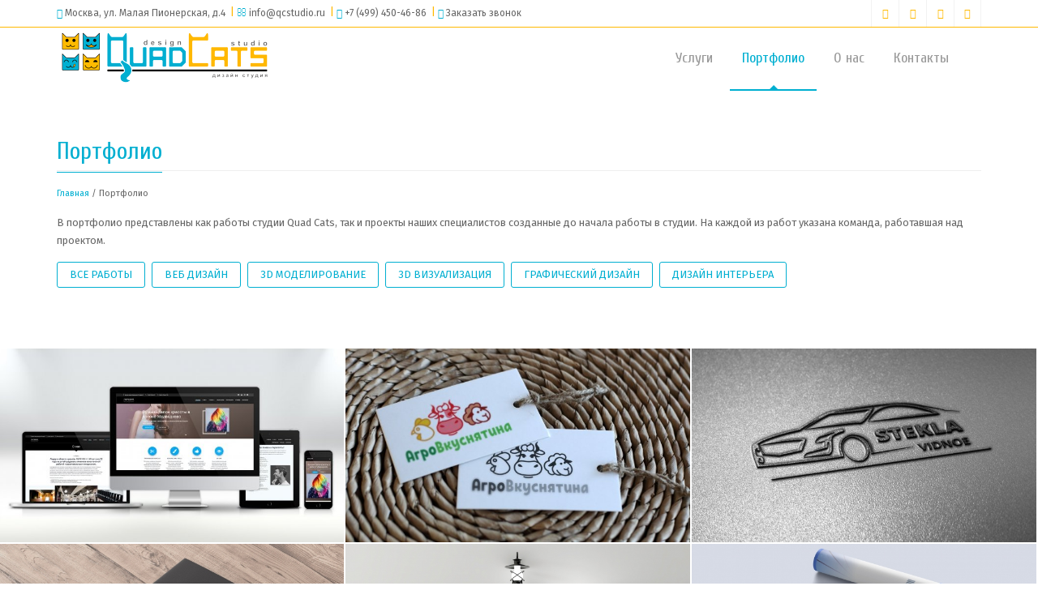

--- FILE ---
content_type: text/html; charset=utf-8
request_url: http://qcstudio.ru/portfolio
body_size: 10735
content:
<!doctype html>
<!--[if IE 8 ]><html class="ie ie8" lang="ru"> <![endif]-->
<!--[if (gte IE 9)|!(IE)]><html lang="ru" class="no-js"> <![endif]-->
<html lang="ru">

<head>

    <!-- Basic -->
    <title>Портфолио - QuadCats design studio</title>

    <!-- Define Charset -->
    <meta charset="utf-8">

    <!-- Responsive Metatag -->
    <meta name="viewport" content="width=device-width, initial-scale=1, minimum-scale=1.0, maximum-scale=1.0, user-scalable=no">

    <!-- Page Description and Author -->
    <meta name="description" content="Дизайн студия QuadCats предлагает широкий спектр услуг по веб-дизайну, графическому дизайну, 3D-моделированию и визуализации, программированию и созданию программного обеспечения">
    <meta name="keywords" content="QuadCats, дизайн, создание сайтов, визуализация">
    <meta name="author" content="QuadCats Ltd.">

    <!-- Bootstrap CSS  -->
    <link rel="stylesheet" href="/asset/css/bootstrap.min.css" type="text/css" media="screen">

    <!-- Revolution Slider -->
    <link rel="stylesheet" href="/css/settings.css" type="text/css" media="screen">

    <!-- Font Awesome CSS -->
    <link rel="stylesheet" href="/css/font-awesome.min.css" type="text/css" media="screen">

    <!-- Slicknav -->
    <link rel="stylesheet" type="text/css" href="/css/slicknav.css" media="screen">

    <!-- Margo CSS Styles  -->
    <link rel="stylesheet" type="text/css" href="/css/style.css" media="screen">

    <!-- Responsive CSS Styles  -->
    <link rel="stylesheet" type="text/css" href="/css/responsive.css" media="screen">

    <!-- Css3 Transitions Styles  -->
    <link rel="stylesheet" type="text/css" href="/css/animate.css" media="screen">

    <!-- Color Defult -->
    <link rel="stylesheet" type="text/css" href="/css/colors/blue.css" media="screen" />



    <!-- Margo JS  -->
    <script type="text/javascript" src="/js/jquery-2.1.4.min.js"></script>
    <script type="text/javascript" src="/js/jquery.migrate.js"></script>
    <script type="text/javascript" src="/js/modernizrr.js"></script>
    <script type="text/javascript" src="/asset/js/bootstrap.min.js"></script>
    <script type="text/javascript" src="/js/jquery.fitvids.js"></script>
    <script type="text/javascript" src="/js/owl.carousel.min.js"></script>
    <script type="text/javascript" src="/js/nivo-lightbox.min.js"></script>
    <script type="text/javascript" src="/js/jquery.isotope.min.js"></script>
    <script type="text/javascript" src="/js/jquery.appear.js"></script>
    <script type="text/javascript" src="/js/count-to.js"></script>
    <script type="text/javascript" src="/js/jquery.textillate.js"></script>
    <script type="text/javascript" src="/js/jquery.lettering.js"></script>
    <script type="text/javascript" src="/js/jquery.easypiechart.min.js"></script>
    <script type="text/javascript" src="/js/smooth-scroll.js"></script>
    <script type="text/javascript" src="/js/skrollr.js"></script>
    <script type="text/javascript" src="/js/jquery.parallax.js"></script>
    <script type="text/javascript" src="/js/mediaelement-and-player.js"></script>
    <script type="text/javascript" src="/js/jquery.slicknav.js"></script>

    <!-- Google Maps -->
    <style>
        #google-map,
        body,
        html {
            padding: 0;
            height: 400px;
        }
    </style>
    <!--[if IE 8]><script src="http://html5shiv.googlecode.com/svn/trunk/html5.js"></script><![endif]-->
    <!--[if lt IE 9]><script src="http://html5shiv.googlecode.com/svn/trunk/html5.js"></script><![endif]-->

    <link rel="apple-touch-icon" sizes="57x57" href="/apple-icon-57x57.png">
    <link rel="apple-touch-icon" sizes="60x60" href="/apple-icon-60x60.png">
    <link rel="apple-touch-icon" sizes="72x72" href="/apple-icon-72x72.png">
    <link rel="apple-touch-icon" sizes="76x76" href="/apple-icon-76x76.png">
    <link rel="apple-touch-icon" sizes="114x114" href="/apple-icon-114x114.png">
    <link rel="apple-touch-icon" sizes="120x120" href="/apple-icon-120x120.png">
    <link rel="apple-touch-icon" sizes="144x144" href="/apple-icon-144x144.png">
    <link rel="apple-touch-icon" sizes="152x152" href="/apple-icon-152x152.png">
    <link rel="apple-touch-icon" sizes="180x180" href="/apple-icon-180x180.png">
    <link rel="icon" type="image/png" sizes="192x192"  href="/android-icon-192x192.png">
    <link rel="icon" type="image/png" sizes="32x32" href="/favicon-32x32.png">
    <link rel="icon" type="image/png" sizes="96x96" href="/favicon-96x96.png">
    <link rel="icon" type="image/png" sizes="16x16" href="/favicon-16x16.png">
    <link rel="manifest" href="/manifest.json">
    <meta name="msapplication-TileColor" content="#ffffff">
    <meta name="msapplication-TileImage" content="/ms-icon-144x144.png">
    <meta name="theme-color" content="#ffffff">

</head>

<body>

<!-- Full Body Container -->
<div id="container">

<!-- Start Header Section -->
<header class="clearfix">
<!-- Start Top Bar -->
<div class="top-bar">
    <div class="container">
        <div class="row">
            <div class="col-md-7">
                <!-- Start Contact Info -->
                <ul class="contact-details">
                    <li><a href="/kontakty"><i class="fa fa-map-marker"></i> Москва, ул. Малая Пионерская, д.4</a>
                    </li>
                    <li><a href="mailto:info@qcstudio.ru"><i class="fa fa-envelope-o"></i> info@qcstudio.ru</a>
                    </li>
                    <li><a href="tel:+74994504686"><i class="fa fa-phone"></i> +7 (499) 450-46-86</a>
                    </li>
                    <li><a href="javascript:void(0)" class="qc-modal-send-callback"><i class="fa fa-phone-square"></i> Заказать звонок</a>
                    </li>
                </ul>
                <!-- End Contact Info -->
            </div>
            <!-- .col-md-6 -->
            <div class="col-md-5">
                                <!-- Start Social Links -->
                <ul class="social-list">
                                        <li>
                        <a class="facebook itl-tooltip" data-placement="bottom" title="Facebook" href="https://www.facebook.com/QuadCatsDesign" rel="nofollow" target="_blank"><i class="fa fa-facebook"></i></a>
                    </li>
                                        <li>
                        <a class="google itl-tooltip" data-placement="bottom" title="Google Plus" href="#" rel="nofollow" target="_blank"><i class="fa fa-google-plus"></i></a>
                    </li>
                                        <li>
                        <a class="vk itl-tooltip" data-placement="bottom" title="ВКонтакте" href="https://vk.com/quadcats" rel="nofollow" target="_blank"><i class="fa fa-vk"></i></a>
                    </li>
                                        <li>
                        <a class="instgram itl-tooltip" data-placement="bottom" title="Instagram" href="https://www.instagram.com/quadcatsdesign/" rel="nofollow" target="_blank"><i class="fa fa-instagram"></i></a>
                    </li>
                                    </ul>
                <!-- End Social Links -->
                            </div>
            <!-- .col-md-6 -->
        </div>
        <!-- .row -->
    </div>
    <!-- .container -->
</div>
<!-- .top-bar -->
<!-- End Top Bar -->


<!-- Start  Logo & Naviagtion  -->
<div class="navbar navbar-default navbar-top" role="navigation" data-spy="affix" data-offset-top="50">
<div class="container">
    <div class="navbar-header">
        <!-- Stat Toggle Nav Link For Mobiles -->
        <button type="button" class="navbar-toggle" data-toggle="collapse" data-target=".navbar-collapse">
            <i class="fa fa-bars"></i>
        </button>
        <!-- End Toggle Nav Link For Mobiles -->
        <a class="navbar-brand" href="/">
            <img alt="" src="/images/qc_logo.png">
        </a>
    </div>
    <div class="navbar-collapse collapse">
                <!-- Start Navigation List -->
        <ul class="nav navbar-nav navbar-right">
                        <li>
                <a href="javascript:void(0)">Услуги</a>
                <ul class="dropdown">
                                            <li><a href="/web-dizayn">Веб дизайн</a>
                        </li>
                                            <li><a href="/3d-modelirovanie">3D моделирование</a>
                        </li>
                                            <li><a href="/vizualizaciya">3D Визуализация</a>
                        </li>
                                            <li><a href="/graficheskiy-dizayn">Графический дизайн</a>
                        </li>
                                            <li><a href="/dizayn-interiera">Дизайн интерьера</a>
                        </li>
                                    </ul>
            </li>
            <li>
                <a href="/portfolio" class="active">Портфолио</a>
            </li>
            <li>
                <a href="/o-nas">О нас</a>
                <ul class="dropdown">
                        <li><a href="/novosti">Новости</a></li>
                    <li><a href="/statii">Статьи</a></li>
                </ul>
            </li>
            <li>
                <a href="/kontakty">Контакты</a>
            </li>
        </ul>
        <!-- End Navigation List -->
    </div>
</div>

<!-- Mobile Menu Start -->
<ul class="wpb-mobile-menu">
        <li>
        <a href="javascript:void(0)">Услуги</a>
        <ul class="dropdown">
                            <li><a href="/web-dizayn">Веб дизайн</a>
                </li>
                            <li><a href="/3d-modelirovanie">3D моделирование</a>
                </li>
                            <li><a href="/vizualizaciya">3D Визуализация</a>
                </li>
                            <li><a href="/graficheskiy-dizayn">Графический дизайн</a>
                </li>
                            <li><a href="/dizayn-interiera">Дизайн интерьера</a>
                </li>
                    </ul>
    </li>
    <li>
        <a href="/o-nas">О нас</a>
        <ul class="dropdown">
            <li><a href="/novosti">Новости</a></li>
            <li><a href="/statii">Статьи</a></li>
        </ul>
    </li>
    <li>
        <a href="/portfolio">Портфолио</a>
    </li>
    <li>
        <a href="/kontakty">Контакты</a>
    </li>
</ul>
<!-- Mobile Menu End -->

</div>
<!-- End Header Logo & Naviagtion -->

</header>
<!-- End Header Section -->

<div id="content">
    <div class="container">
        <div class="page-content">
            <h1 class="classic-title qc_header"><span>Портфолио</span></h1>
            <div class="qc_breadcrumbs"><small><a href="/">Главная</a> / Портфолио</small></div>

            <p class="">В портфолио представлены как работы студии Quad Cats, так и проекты наших специалистов созданные до начала работы в студии.  На каждой из работ указана команда, работавшая над проектом.</p>

            <p>
                <a href="javascript:void(0)" class="fil-cat btn-system btn-small border-btn" data-rel="all">Все работы</a>
                                <a href="javascript:void(0)" class="fil-cat btn-system btn-small border-btn" data-rel="web-dizayn">Веб дизайн</a>
                                <a href="javascript:void(0)" class="fil-cat btn-system btn-small border-btn" data-rel="3d-modelirovanie">3D моделирование</a>
                                <a href="javascript:void(0)" class="fil-cat btn-system btn-small border-btn" data-rel="vizualizaciya">3D Визуализация</a>
                                <a href="javascript:void(0)" class="fil-cat btn-system btn-small border-btn" data-rel="graficheskiy-dizayn">Графический дизайн</a>
                                <a href="javascript:void(0)" class="fil-cat btn-system btn-small border-btn" data-rel="dizayn-interiera">Дизайн интерьера</a>
                            </p>

        </div>
    </div>
</div>

<div class="section full-width-portfolio" style="border-top:0; border-bottom:0; background:#fff;padding-top:0;">

    <ul id="portfolio-list" data-animated="fadeIn">

                    <li class="qc_portfolio_tile qc_scale_anim all web-dizayn">
                <img src="/projects/small_aziodugtpme16c0k.jpg" alt="Разработка сайта Персона Медведково" />
                <div class="portfolio-item-content">
                    <span class="header">Разработка сайта Персона Медведково</span>
                                            <p class="body animated8">Веб дизайн</p>
                                    </div>
                <div class="icon-list">
                    <a class="link" href="/portfolio/108"><i class="fa fa-link"></i></a>
                    <a class="zoom lightbox" href="/projects/aziodugtpme16c0k.jpg"><i class="fa fa-search-plus"></i></a>
                </div>
            </li>
                    <li class="qc_portfolio_tile qc_scale_anim all graficheskiy-dizayn">
                <img src="/projects/small_5r2a0vjf3ek4uy1q.jpg" alt="Разработка логотипа Агровкуснятина" />
                <div class="portfolio-item-content">
                    <span class="header">Разработка логотипа Агровкуснятина</span>
                                            <p class="body animated8">Графический дизайн</p>
                                    </div>
                <div class="icon-list">
                    <a class="link" href="/portfolio/106"><i class="fa fa-link"></i></a>
                    <a class="zoom lightbox" href="/projects/5r2a0vjf3ek4uy1q.jpg"><i class="fa fa-search-plus"></i></a>
                </div>
            </li>
                    <li class="qc_portfolio_tile qc_scale_anim all graficheskiy-dizayn">
                <img src="/projects/small_ilxwcb3vpn5ea4tr.jpg" alt="Разработка логотпа Стекла видное" />
                <div class="portfolio-item-content">
                    <span class="header">Разработка логотпа Стекла видное</span>
                                            <p class="body animated8">Графический дизайн</p>
                                    </div>
                <div class="icon-list">
                    <a class="link" href="/portfolio/37"><i class="fa fa-link"></i></a>
                    <a class="zoom lightbox" href="/projects/ilxwcb3vpn5ea4tr.jpg"><i class="fa fa-search-plus"></i></a>
                </div>
            </li>
                    <li class="qc_portfolio_tile qc_scale_anim all graficheskiy-dizayn">
                <img src="/projects/small_sv0kxqaf274g9hwp.jpg" alt="Буклет Instaffing и Private Accounting" />
                <div class="portfolio-item-content">
                    <span class="header">Буклет Instaffing и Private Accounting</span>
                                            <p class="body animated8">Графический дизайн</p>
                                    </div>
                <div class="icon-list">
                    <a class="link" href="/portfolio/105"><i class="fa fa-link"></i></a>
                    <a class="zoom lightbox" href="/projects/sv0kxqaf274g9hwp.jpg"><i class="fa fa-search-plus"></i></a>
                </div>
            </li>
                    <li class="qc_portfolio_tile qc_scale_anim all graficheskiy-dizayn">
                <img src="/projects/small_myvi9a34e2d1oxlj.jpg" alt="Фирменный стиль Рука Будды" />
                <div class="portfolio-item-content">
                    <span class="header">Фирменный стиль Рука Будды</span>
                                            <p class="body animated8">Графический дизайн</p>
                                    </div>
                <div class="icon-list">
                    <a class="link" href="/portfolio/104"><i class="fa fa-link"></i></a>
                    <a class="zoom lightbox" href="/projects/myvi9a34e2d1oxlj.jpg"><i class="fa fa-search-plus"></i></a>
                </div>
            </li>
                    <li class="qc_portfolio_tile qc_scale_anim all graficheskiy-dizayn">
                <img src="/projects/small_wt7sy5l9c3hpo8kz.jpg" alt="Фирменный стиль Перспектива" />
                <div class="portfolio-item-content">
                    <span class="header">Фирменный стиль Перспектива</span>
                                            <p class="body animated8">Графический дизайн</p>
                                    </div>
                <div class="icon-list">
                    <a class="link" href="/portfolio/103"><i class="fa fa-link"></i></a>
                    <a class="zoom lightbox" href="/projects/wt7sy5l9c3hpo8kz.jpg"><i class="fa fa-search-plus"></i></a>
                </div>
            </li>
                    <li class="qc_portfolio_tile qc_scale_anim all graficheskiy-dizayn">
                <img src="/projects/small_dvf5jnpuckgey7r8.jpg" alt="Фирменный стиль Почётный адвокатъ" />
                <div class="portfolio-item-content">
                    <span class="header">Фирменный стиль Почётный адвокатъ</span>
                                            <p class="body animated8">Графический дизайн</p>
                                    </div>
                <div class="icon-list">
                    <a class="link" href="/portfolio/102"><i class="fa fa-link"></i></a>
                    <a class="zoom lightbox" href="/projects/dvf5jnpuckgey7r8.jpg"><i class="fa fa-search-plus"></i></a>
                </div>
            </li>
                    <li class="qc_portfolio_tile qc_scale_anim all graficheskiy-dizayn">
                <img src="/projects/small_j4ydz1kbvancpgxi.jpg" alt="Корпоративная брошюра Voicelink" />
                <div class="portfolio-item-content">
                    <span class="header">Корпоративная брошюра Voicelink</span>
                                            <p class="body animated8">Графический дизайн</p>
                                    </div>
                <div class="icon-list">
                    <a class="link" href="/portfolio/101"><i class="fa fa-link"></i></a>
                    <a class="zoom lightbox" href="/projects/j4ydz1kbvancpgxi.jpg"><i class="fa fa-search-plus"></i></a>
                </div>
            </li>
                    <li class="qc_portfolio_tile qc_scale_anim all graficheskiy-dizayn">
                <img src="/projects/small_64qaurz23kim5oye.jpg" alt="Каталог СТЕРХ" />
                <div class="portfolio-item-content">
                    <span class="header">Каталог СТЕРХ</span>
                                            <p class="body animated8">Графический дизайн</p>
                                    </div>
                <div class="icon-list">
                    <a class="link" href="/portfolio/100"><i class="fa fa-link"></i></a>
                    <a class="zoom lightbox" href="/projects/64qaurz23kim5oye.jpg"><i class="fa fa-search-plus"></i></a>
                </div>
            </li>
                    <li class="qc_portfolio_tile qc_scale_anim all graficheskiy-dizayn">
                <img src="/projects/small_to7x0lpgw6jm8fyd.jpg" alt="Дизайн папок Р-пост" />
                <div class="portfolio-item-content">
                    <span class="header">Дизайн папок Р-пост</span>
                                            <p class="body animated8">Графический дизайн</p>
                                    </div>
                <div class="icon-list">
                    <a class="link" href="/portfolio/99"><i class="fa fa-link"></i></a>
                    <a class="zoom lightbox" href="/projects/to7x0lpgw6jm8fyd.jpg"><i class="fa fa-search-plus"></i></a>
                </div>
            </li>
                    <li class="qc_portfolio_tile qc_scale_anim all graficheskiy-dizayn">
                <img src="/projects/small_9yqfeazskj1linwb.jpg" alt="Новогодняя открытка РУСТ-95" />
                <div class="portfolio-item-content">
                    <span class="header">Новогодняя открытка РУСТ-95</span>
                                            <p class="body animated8">Графический дизайн</p>
                                    </div>
                <div class="icon-list">
                    <a class="link" href="/portfolio/97"><i class="fa fa-link"></i></a>
                    <a class="zoom lightbox" href="/projects/9yqfeazskj1linwb.jpg"><i class="fa fa-search-plus"></i></a>
                </div>
            </li>
                    <li class="qc_portfolio_tile qc_scale_anim all graficheskiy-dizayn">
                <img src="/projects/small_et1gnwxz485l9oma.jpg" alt="Буклет PRAKTICA" />
                <div class="portfolio-item-content">
                    <span class="header">Буклет PRAKTICA</span>
                                            <p class="body animated8">Графический дизайн</p>
                                    </div>
                <div class="icon-list">
                    <a class="link" href="/portfolio/96"><i class="fa fa-link"></i></a>
                    <a class="zoom lightbox" href="/projects/et1gnwxz485l9oma.jpg"><i class="fa fa-search-plus"></i></a>
                </div>
            </li>
                    <li class="qc_portfolio_tile qc_scale_anim all graficheskiy-dizayn">
                <img src="/projects/small_njhagsickfu7x08d.jpg" alt="Плакаты СИВМА-фототехника" />
                <div class="portfolio-item-content">
                    <span class="header">Плакаты СИВМА-фототехника</span>
                                            <p class="body animated8">Графический дизайн</p>
                                    </div>
                <div class="icon-list">
                    <a class="link" href="/portfolio/95"><i class="fa fa-link"></i></a>
                    <a class="zoom lightbox" href="/projects/njhagsickfu7x08d.jpg"><i class="fa fa-search-plus"></i></a>
                </div>
            </li>
                    <li class="qc_portfolio_tile qc_scale_anim all vizualizaciya graficheskiy-dizayn">
                <img src="/projects/small_rq8h93oypacv6ju7.jpg" alt="Серия плакатов РУСТ-95" />
                <div class="portfolio-item-content">
                    <span class="header">Серия плакатов РУСТ-95</span>
                                            <p class="body animated8">3D Визуализация, Графический дизайн</p>
                                    </div>
                <div class="icon-list">
                    <a class="link" href="/portfolio/94"><i class="fa fa-link"></i></a>
                    <a class="zoom lightbox" href="/projects/rq8h93oypacv6ju7.jpg"><i class="fa fa-search-plus"></i></a>
                </div>
            </li>
                    <li class="qc_portfolio_tile qc_scale_anim all graficheskiy-dizayn">
                <img src="/projects/small_9wv6qpxkiag135eh.jpg" alt="Корпоративная брошюра НКМЗ" />
                <div class="portfolio-item-content">
                    <span class="header">Корпоративная брошюра НКМЗ</span>
                                            <p class="body animated8">Графический дизайн</p>
                                    </div>
                <div class="icon-list">
                    <a class="link" href="/portfolio/92"><i class="fa fa-link"></i></a>
                    <a class="zoom lightbox" href="/projects/9wv6qpxkiag135eh.jpg"><i class="fa fa-search-plus"></i></a>
                </div>
            </li>
                    <li class="qc_portfolio_tile qc_scale_anim all graficheskiy-dizayn">
                <img src="/projects/small_67owmavztn9l0x23.jpg" alt="Серия рекламных макетов СИВМА-фототехника" />
                <div class="portfolio-item-content">
                    <span class="header">Серия рекламных макетов СИВМА-фототехника</span>
                                            <p class="body animated8">Графический дизайн</p>
                                    </div>
                <div class="icon-list">
                    <a class="link" href="/portfolio/91"><i class="fa fa-link"></i></a>
                    <a class="zoom lightbox" href="/projects/67owmavztn9l0x23.jpg"><i class="fa fa-search-plus"></i></a>
                </div>
            </li>
                    <li class="qc_portfolio_tile qc_scale_anim all graficheskiy-dizayn">
                <img src="/projects/small_4qnpuvl7rm9aih6x.jpg" alt="Рекламные макеты Центр полимеров" />
                <div class="portfolio-item-content">
                    <span class="header">Рекламные макеты Центр полимеров</span>
                                            <p class="body animated8">Графический дизайн</p>
                                    </div>
                <div class="icon-list">
                    <a class="link" href="/portfolio/90"><i class="fa fa-link"></i></a>
                    <a class="zoom lightbox" href="/projects/4qnpuvl7rm9aih6x.jpg"><i class="fa fa-search-plus"></i></a>
                </div>
            </li>
                    <li class="qc_portfolio_tile qc_scale_anim all graficheskiy-dizayn">
                <img src="/projects/small_d3yl8eh6o0219scr.jpg" alt="Презентация STERH" />
                <div class="portfolio-item-content">
                    <span class="header">Презентация STERH</span>
                                            <p class="body animated8">Графический дизайн</p>
                                    </div>
                <div class="icon-list">
                    <a class="link" href="/portfolio/89"><i class="fa fa-link"></i></a>
                    <a class="zoom lightbox" href="/projects/d3yl8eh6o0219scr.jpg"><i class="fa fa-search-plus"></i></a>
                </div>
            </li>
                    <li class="qc_portfolio_tile qc_scale_anim all graficheskiy-dizayn">
                <img src="/projects/small_c3hxzrotesaumi4j.jpg" alt="Листовки Тайпит" />
                <div class="portfolio-item-content">
                    <span class="header">Листовки Тайпит</span>
                                            <p class="body animated8">Графический дизайн</p>
                                    </div>
                <div class="icon-list">
                    <a class="link" href="/portfolio/88"><i class="fa fa-link"></i></a>
                    <a class="zoom lightbox" href="/projects/c3hxzrotesaumi4j.jpg"><i class="fa fa-search-plus"></i></a>
                </div>
            </li>
                    <li class="qc_portfolio_tile qc_scale_anim all graficheskiy-dizayn">
                <img src="/projects/small_62lmjb1khsf8vtai.jpg" alt="Листовки для компании СИВМА-фототехника" />
                <div class="portfolio-item-content">
                    <span class="header">Листовки для компании СИВМА-фототехника</span>
                                            <p class="body animated8">Графический дизайн</p>
                                    </div>
                <div class="icon-list">
                    <a class="link" href="/portfolio/87"><i class="fa fa-link"></i></a>
                    <a class="zoom lightbox" href="/projects/62lmjb1khsf8vtai.jpg"><i class="fa fa-search-plus"></i></a>
                </div>
            </li>
                    <li class="qc_portfolio_tile qc_scale_anim all graficheskiy-dizayn">
                <img src="/projects/small_orp5u2fm48dzxgt0.jpg" alt="Визитки для торгового дома Леон" />
                <div class="portfolio-item-content">
                    <span class="header">Визитки для торгового дома Леон</span>
                                            <p class="body animated8">Графический дизайн</p>
                                    </div>
                <div class="icon-list">
                    <a class="link" href="/portfolio/85"><i class="fa fa-link"></i></a>
                    <a class="zoom lightbox" href="/projects/orp5u2fm48dzxgt0.jpg"><i class="fa fa-search-plus"></i></a>
                </div>
            </li>
                    <li class="qc_portfolio_tile qc_scale_anim all graficheskiy-dizayn">
                <img src="/projects/small_j1l8mp2f59dhyuci.jpg" alt="Корпоративная брошюра торгового дома Леон" />
                <div class="portfolio-item-content">
                    <span class="header">Корпоративная брошюра торгового дома Леон</span>
                                            <p class="body animated8">Графический дизайн</p>
                                    </div>
                <div class="icon-list">
                    <a class="link" href="/portfolio/84"><i class="fa fa-link"></i></a>
                    <a class="zoom lightbox" href="/projects/j1l8mp2f59dhyuci.jpg"><i class="fa fa-search-plus"></i></a>
                </div>
            </li>
                    <li class="qc_portfolio_tile qc_scale_anim all graficheskiy-dizayn">
                <img src="/projects/small_faurj30d5cwz98b4.jpg" alt="Визитка мастера салона красоты" />
                <div class="portfolio-item-content">
                    <span class="header">Визитка мастера салона красоты</span>
                                            <p class="body animated8">Графический дизайн</p>
                                    </div>
                <div class="icon-list">
                    <a class="link" href="/portfolio/83"><i class="fa fa-link"></i></a>
                    <a class="zoom lightbox" href="/projects/faurj30d5cwz98b4.jpg"><i class="fa fa-search-plus"></i></a>
                </div>
            </li>
                    <li class="qc_portfolio_tile qc_scale_anim all graficheskiy-dizayn">
                <img src="/projects/small_9ctesxbj32fidnq4.jpg" alt="Визитка Корр-авто" />
                <div class="portfolio-item-content">
                    <span class="header">Визитка Корр-авто</span>
                                            <p class="body animated8">Графический дизайн</p>
                                    </div>
                <div class="icon-list">
                    <a class="link" href="/portfolio/82"><i class="fa fa-link"></i></a>
                    <a class="zoom lightbox" href="/projects/9ctesxbj32fidnq4.jpg"><i class="fa fa-search-plus"></i></a>
                </div>
            </li>
                    <li class="qc_portfolio_tile qc_scale_anim all graficheskiy-dizayn">
                <img src="/projects/small_x8vwofg4rzj3uken.jpg" alt="Визитка художника-модельера" />
                <div class="portfolio-item-content">
                    <span class="header">Визитка художника-модельера</span>
                                            <p class="body animated8">Графический дизайн</p>
                                    </div>
                <div class="icon-list">
                    <a class="link" href="/portfolio/81"><i class="fa fa-link"></i></a>
                    <a class="zoom lightbox" href="/projects/x8vwofg4rzj3uken.jpg"><i class="fa fa-search-plus"></i></a>
                </div>
            </li>
                    <li class="qc_portfolio_tile qc_scale_anim all graficheskiy-dizayn">
                <img src="/projects/small_zv5hp3w6f4axd01m.jpg" alt="Визитки Иоанн мастер" />
                <div class="portfolio-item-content">
                    <span class="header">Визитки Иоанн мастер</span>
                                            <p class="body animated8">Графический дизайн</p>
                                    </div>
                <div class="icon-list">
                    <a class="link" href="/portfolio/80"><i class="fa fa-link"></i></a>
                    <a class="zoom lightbox" href="/projects/zv5hp3w6f4axd01m.jpg"><i class="fa fa-search-plus"></i></a>
                </div>
            </li>
                    <li class="qc_portfolio_tile qc_scale_anim all graficheskiy-dizayn">
                <img src="/projects/small_21dtixmojezywp0a.jpg" alt="Каталог Иоанн мастер" />
                <div class="portfolio-item-content">
                    <span class="header">Каталог Иоанн мастер</span>
                                            <p class="body animated8">Графический дизайн</p>
                                    </div>
                <div class="icon-list">
                    <a class="link" href="/portfolio/79"><i class="fa fa-link"></i></a>
                    <a class="zoom lightbox" href="/projects/21dtixmojezywp0a.jpg"><i class="fa fa-search-plus"></i></a>
                </div>
            </li>
                    <li class="qc_portfolio_tile qc_scale_anim all graficheskiy-dizayn">
                <img src="/projects/small_agixdmol82h0r3jw.jpg" alt="Визитки Инторг" />
                <div class="portfolio-item-content">
                    <span class="header">Визитки Инторг</span>
                                            <p class="body animated8">Графический дизайн</p>
                                    </div>
                <div class="icon-list">
                    <a class="link" href="/portfolio/78"><i class="fa fa-link"></i></a>
                    <a class="zoom lightbox" href="/projects/agixdmol82h0r3jw.jpg"><i class="fa fa-search-plus"></i></a>
                </div>
            </li>
                    <li class="qc_portfolio_tile qc_scale_anim all graficheskiy-dizayn">
                <img src="/projects/small_wlo26js7mfi3b5yx.jpg" alt="Брошюра Инторг" />
                <div class="portfolio-item-content">
                    <span class="header">Брошюра Инторг</span>
                                            <p class="body animated8">Графический дизайн</p>
                                    </div>
                <div class="icon-list">
                    <a class="link" href="/portfolio/77"><i class="fa fa-link"></i></a>
                    <a class="zoom lightbox" href="/projects/wlo26js7mfi3b5yx.jpg"><i class="fa fa-search-plus"></i></a>
                </div>
            </li>
                    <li class="qc_portfolio_tile qc_scale_anim all graficheskiy-dizayn">
                <img src="/projects/small_ofdr62013z9vgpmi.jpg" alt="Визитки Instaffing и Private Accounting" />
                <div class="portfolio-item-content">
                    <span class="header">Визитки Instaffing и Private Accounting</span>
                                            <p class="body animated8">Графический дизайн</p>
                                    </div>
                <div class="icon-list">
                    <a class="link" href="/portfolio/76"><i class="fa fa-link"></i></a>
                    <a class="zoom lightbox" href="/projects/ofdr62013z9vgpmi.jpg"><i class="fa fa-search-plus"></i></a>
                </div>
            </li>
                    <li class="qc_portfolio_tile qc_scale_anim all graficheskiy-dizayn">
                <img src="/projects/small_aveysohc64drn0i2.jpg" alt="Лифлет Instaffing и Private Accounting" />
                <div class="portfolio-item-content">
                    <span class="header">Лифлет Instaffing и Private Accounting</span>
                                            <p class="body animated8">Графический дизайн</p>
                                    </div>
                <div class="icon-list">
                    <a class="link" href="/portfolio/75"><i class="fa fa-link"></i></a>
                    <a class="zoom lightbox" href="/projects/aveysohc64drn0i2.jpg"><i class="fa fa-search-plus"></i></a>
                </div>
            </li>
                    <li class="qc_portfolio_tile qc_scale_anim all graficheskiy-dizayn">
                <img src="/projects/small_3ka6gzsxn8obthl5.jpg" alt="Брошюра Private Accounting" />
                <div class="portfolio-item-content">
                    <span class="header">Брошюра Private Accounting</span>
                                            <p class="body animated8">Графический дизайн</p>
                                    </div>
                <div class="icon-list">
                    <a class="link" href="/portfolio/74"><i class="fa fa-link"></i></a>
                    <a class="zoom lightbox" href="/projects/3ka6gzsxn8obthl5.jpg"><i class="fa fa-search-plus"></i></a>
                </div>
            </li>
                    <li class="qc_portfolio_tile qc_scale_anim all graficheskiy-dizayn">
                <img src="/projects/small_xtu6jd09no8crhaz.jpg" alt="Брошюра ИБП-РЭ" />
                <div class="portfolio-item-content">
                    <span class="header">Брошюра ИБП-РЭ</span>
                                            <p class="body animated8">Графический дизайн</p>
                                    </div>
                <div class="icon-list">
                    <a class="link" href="/portfolio/73"><i class="fa fa-link"></i></a>
                    <a class="zoom lightbox" href="/projects/xtu6jd09no8crhaz.jpg"><i class="fa fa-search-plus"></i></a>
                </div>
            </li>
                    <li class="qc_portfolio_tile qc_scale_anim all graficheskiy-dizayn">
                <img src="/projects/small_uvkfcqge0tsx8549.jpg" alt="Флаеры для школы иностранных языков Unavi School" />
                <div class="portfolio-item-content">
                    <span class="header">Флаеры для школы иностранных языков Unavi School</span>
                                            <p class="body animated8">Графический дизайн</p>
                                    </div>
                <div class="icon-list">
                    <a class="link" href="/portfolio/72"><i class="fa fa-link"></i></a>
                    <a class="zoom lightbox" href="/projects/uvkfcqge0tsx8549.jpg"><i class="fa fa-search-plus"></i></a>
                </div>
            </li>
                    <li class="qc_portfolio_tile qc_scale_anim all graficheskiy-dizayn">
                <img src="/projects/small_lcksf3e2goanyiqx.jpg" alt="Календарь Центр полимеров" />
                <div class="portfolio-item-content">
                    <span class="header">Календарь Центр полимеров</span>
                                            <p class="body animated8">Графический дизайн</p>
                                    </div>
                <div class="icon-list">
                    <a class="link" href="/portfolio/71"><i class="fa fa-link"></i></a>
                    <a class="zoom lightbox" href="/projects/lcksf3e2goanyiqx.jpg"><i class="fa fa-search-plus"></i></a>
                </div>
            </li>
                    <li class="qc_portfolio_tile qc_scale_anim all 3d-modelirovanie vizualizaciya graficheskiy-dizayn">
                <img src="/projects/small_a9x4ghnsv7t6io3q.jpg" alt="Календарь РУСТ-95" />
                <div class="portfolio-item-content">
                    <span class="header">Календарь РУСТ-95</span>
                                            <p class="body animated8">3D моделирование, 3D Визуализация, Графический дизайн</p>
                                    </div>
                <div class="icon-list">
                    <a class="link" href="/portfolio/70"><i class="fa fa-link"></i></a>
                    <a class="zoom lightbox" href="/projects/a9x4ghnsv7t6io3q.jpg"><i class="fa fa-search-plus"></i></a>
                </div>
            </li>
                    <li class="qc_portfolio_tile qc_scale_anim all graficheskiy-dizayn">
                <img src="/projects/small_xdwe62qkoljuvipy.jpg" alt="Презентация для РУСТ-95" />
                <div class="portfolio-item-content">
                    <span class="header">Презентация для РУСТ-95</span>
                                            <p class="body animated8">Графический дизайн</p>
                                    </div>
                <div class="icon-list">
                    <a class="link" href="/portfolio/69"><i class="fa fa-link"></i></a>
                    <a class="zoom lightbox" href="/projects/xdwe62qkoljuvipy.jpg"><i class="fa fa-search-plus"></i></a>
                </div>
            </li>
                    <li class="qc_portfolio_tile qc_scale_anim all web-dizayn">
                <img src="/projects/small_wfbg2sluvokmj4rq.jpg" alt="Разработка сайта Почетный адвокат" />
                <div class="portfolio-item-content">
                    <span class="header">Разработка сайта Почетный адвокат</span>
                                            <p class="body animated8">Веб дизайн</p>
                                    </div>
                <div class="icon-list">
                    <a class="link" href="/portfolio/64"><i class="fa fa-link"></i></a>
                    <a class="zoom lightbox" href="/projects/wfbg2sluvokmj4rq.jpg"><i class="fa fa-search-plus"></i></a>
                </div>
            </li>
                    <li class="qc_portfolio_tile qc_scale_anim all web-dizayn">
                <img src="/projects/small_t0nv3xl4chopgm8r.jpg" alt="Дизайн сайта Вирамакс" />
                <div class="portfolio-item-content">
                    <span class="header">Дизайн сайта Вирамакс</span>
                                            <p class="body animated8">Веб дизайн</p>
                                    </div>
                <div class="icon-list">
                    <a class="link" href="/portfolio/60"><i class="fa fa-link"></i></a>
                    <a class="zoom lightbox" href="/projects/t0nv3xl4chopgm8r.jpg"><i class="fa fa-search-plus"></i></a>
                </div>
            </li>
                    <li class="qc_portfolio_tile qc_scale_anim all web-dizayn">
                <img src="/projects/small_et5rywuqn8go4xk6.jpg" alt="Разработка интернет-магазина Мой свет" />
                <div class="portfolio-item-content">
                    <span class="header">Разработка интернет-магазина Мой свет</span>
                                            <p class="body animated8">Веб дизайн</p>
                                    </div>
                <div class="icon-list">
                    <a class="link" href="/portfolio/59"><i class="fa fa-link"></i></a>
                    <a class="zoom lightbox" href="/projects/et5rywuqn8go4xk6.jpg"><i class="fa fa-search-plus"></i></a>
                </div>
            </li>
                    <li class="qc_portfolio_tile qc_scale_anim all web-dizayn">
                <img src="/projects/small_nj7s5l4u6t8i90cv.jpg" alt="Разработка интернет-магазина Люстрика" />
                <div class="portfolio-item-content">
                    <span class="header">Разработка интернет-магазина Люстрика</span>
                                            <p class="body animated8">Веб дизайн</p>
                                    </div>
                <div class="icon-list">
                    <a class="link" href="/portfolio/58"><i class="fa fa-link"></i></a>
                    <a class="zoom lightbox" href="/projects/nj7s5l4u6t8i90cv.jpg"><i class="fa fa-search-plus"></i></a>
                </div>
            </li>
                    <li class="qc_portfolio_tile qc_scale_anim all web-dizayn">
                <img src="/projects/small_t9g78aux4p02rbne.jpg" alt="Разработка интернет-магазина Иоанн мастер" />
                <div class="portfolio-item-content">
                    <span class="header">Разработка интернет-магазина Иоанн мастер</span>
                                            <p class="body animated8">Веб дизайн</p>
                                    </div>
                <div class="icon-list">
                    <a class="link" href="/portfolio/57"><i class="fa fa-link"></i></a>
                    <a class="zoom lightbox" href="/projects/t9g78aux4p02rbne.jpg"><i class="fa fa-search-plus"></i></a>
                </div>
            </li>
                    <li class="qc_portfolio_tile qc_scale_anim all web-dizayn">
                <img src="/projects/small_xo3ty56s9q2ag0m7.jpg" alt="Дизайн интернет-магазина KupiLED" />
                <div class="portfolio-item-content">
                    <span class="header">Дизайн интернет-магазина KupiLED</span>
                                            <p class="body animated8">Веб дизайн</p>
                                    </div>
                <div class="icon-list">
                    <a class="link" href="/portfolio/56"><i class="fa fa-link"></i></a>
                    <a class="zoom lightbox" href="/projects/xo3ty56s9q2ag0m7.jpg"><i class="fa fa-search-plus"></i></a>
                </div>
            </li>
                    <li class="qc_portfolio_tile qc_scale_anim all web-dizayn">
                <img src="/projects/small_6yv25nbxcgjszl80.jpg" alt="Дизайн сайта R-Post" />
                <div class="portfolio-item-content">
                    <span class="header">Дизайн сайта R-Post</span>
                                            <p class="body animated8">Веб дизайн</p>
                                    </div>
                <div class="icon-list">
                    <a class="link" href="/portfolio/55"><i class="fa fa-link"></i></a>
                    <a class="zoom lightbox" href="/projects/6yv25nbxcgjszl80.jpg"><i class="fa fa-search-plus"></i></a>
                </div>
            </li>
                    <li class="qc_portfolio_tile qc_scale_anim all web-dizayn">
                <img src="/projects/small_a9vowqdfntc36klj.jpg" alt="Дизайн сайта R-Plastic" />
                <div class="portfolio-item-content">
                    <span class="header">Дизайн сайта R-Plastic</span>
                                            <p class="body animated8">Веб дизайн</p>
                                    </div>
                <div class="icon-list">
                    <a class="link" href="/portfolio/54"><i class="fa fa-link"></i></a>
                    <a class="zoom lightbox" href="/projects/a9vowqdfntc36klj.jpg"><i class="fa fa-search-plus"></i></a>
                </div>
            </li>
                    <li class="qc_portfolio_tile qc_scale_anim all web-dizayn">
                <img src="/projects/small_pbkq28hnmovyxdfi.jpg" alt="Лэндинг Roost-energy" />
                <div class="portfolio-item-content">
                    <span class="header">Лэндинг Roost-energy</span>
                                            <p class="body animated8">Веб дизайн</p>
                                    </div>
                <div class="icon-list">
                    <a class="link" href="/portfolio/53"><i class="fa fa-link"></i></a>
                    <a class="zoom lightbox" href="/projects/pbkq28hnmovyxdfi.jpg"><i class="fa fa-search-plus"></i></a>
                </div>
            </li>
                    <li class="qc_portfolio_tile qc_scale_anim all web-dizayn">
                <img src="/projects/small_1pczoragde0x63h9.jpg" alt="Лэндинг Lightbond" />
                <div class="portfolio-item-content">
                    <span class="header">Лэндинг Lightbond</span>
                                            <p class="body animated8">Веб дизайн</p>
                                    </div>
                <div class="icon-list">
                    <a class="link" href="/portfolio/52"><i class="fa fa-link"></i></a>
                    <a class="zoom lightbox" href="/projects/1pczoragde0x63h9.jpg"><i class="fa fa-search-plus"></i></a>
                </div>
            </li>
                    <li class="qc_portfolio_tile qc_scale_anim all web-dizayn">
                <img src="/projects/small_ucj1g2am05sryibk.jpg" alt="Разработка лэндинга krassotta.ru" />
                <div class="portfolio-item-content">
                    <span class="header">Разработка лэндинга krassotta.ru</span>
                                            <p class="body animated8">Веб дизайн</p>
                                    </div>
                <div class="icon-list">
                    <a class="link" href="/portfolio/50"><i class="fa fa-link"></i></a>
                    <a class="zoom lightbox" href="/projects/ucj1g2am05sryibk.jpg"><i class="fa fa-search-plus"></i></a>
                </div>
            </li>
                    <li class="qc_portfolio_tile qc_scale_anim all web-dizayn">
                <img src="/projects/small_9yidjcqvm7hstg3o.jpg" alt="Дизайн сайта Korravto" />
                <div class="portfolio-item-content">
                    <span class="header">Дизайн сайта Korravto</span>
                                            <p class="body animated8">Веб дизайн</p>
                                    </div>
                <div class="icon-list">
                    <a class="link" href="/portfolio/49"><i class="fa fa-link"></i></a>
                    <a class="zoom lightbox" href="/projects/9yidjcqvm7hstg3o.jpg"><i class="fa fa-search-plus"></i></a>
                </div>
            </li>
                    <li class="qc_portfolio_tile qc_scale_anim all web-dizayn">
                <img src="/projects/small_8ern7df59lk21zws.jpg" alt="Дизайн сайта Katarakta.ru" />
                <div class="portfolio-item-content">
                    <span class="header">Дизайн сайта Katarakta.ru</span>
                                            <p class="body animated8">Веб дизайн</p>
                                    </div>
                <div class="icon-list">
                    <a class="link" href="/portfolio/48"><i class="fa fa-link"></i></a>
                    <a class="zoom lightbox" href="/projects/8ern7df59lk21zws.jpg"><i class="fa fa-search-plus"></i></a>
                </div>
            </li>
                    <li class="qc_portfolio_tile qc_scale_anim all web-dizayn">
                <img src="/projects/small_73v9qobmtkafns58.jpg" alt="Разработка сайта Diskfashion" />
                <div class="portfolio-item-content">
                    <span class="header">Разработка сайта Diskfashion</span>
                                            <p class="body animated8">Веб дизайн</p>
                                    </div>
                <div class="icon-list">
                    <a class="link" href="/portfolio/46"><i class="fa fa-link"></i></a>
                    <a class="zoom lightbox" href="/projects/73v9qobmtkafns58.jpg"><i class="fa fa-search-plus"></i></a>
                </div>
            </li>
                    <li class="qc_portfolio_tile qc_scale_anim all 3d-modelirovanie vizualizaciya">
                <img src="/projects/small_yx0g9uewqsmoadpz.jpg" alt="POS-материалы для компании Марс" />
                <div class="portfolio-item-content">
                    <span class="header">POS-материалы для компании Марс</span>
                                            <p class="body animated8">3D моделирование, 3D Визуализация</p>
                                    </div>
                <div class="icon-list">
                    <a class="link" href="/portfolio/42"><i class="fa fa-link"></i></a>
                    <a class="zoom lightbox" href="/projects/yx0g9uewqsmoadpz.jpg"><i class="fa fa-search-plus"></i></a>
                </div>
            </li>
                    <li class="qc_portfolio_tile qc_scale_anim all 3d-modelirovanie vizualizaciya">
                <img src="/projects/small_t3yolu0csw64xb8f.jpg" alt="Стойка для муранского стекла" />
                <div class="portfolio-item-content">
                    <span class="header">Стойка для муранского стекла</span>
                                            <p class="body animated8">3D моделирование, 3D Визуализация</p>
                                    </div>
                <div class="icon-list">
                    <a class="link" href="/portfolio/41"><i class="fa fa-link"></i></a>
                    <a class="zoom lightbox" href="/projects/t3yolu0csw64xb8f.jpg"><i class="fa fa-search-plus"></i></a>
                </div>
            </li>
                    <li class="qc_portfolio_tile qc_scale_anim all 3d-modelirovanie vizualizaciya">
                <img src="/projects/small_4pay1rftv7nihlqu.jpg" alt="POS-материалы Toshiba" />
                <div class="portfolio-item-content">
                    <span class="header">POS-материалы Toshiba</span>
                                            <p class="body animated8">3D моделирование, 3D Визуализация</p>
                                    </div>
                <div class="icon-list">
                    <a class="link" href="/portfolio/40"><i class="fa fa-link"></i></a>
                    <a class="zoom lightbox" href="/projects/4pay1rftv7nihlqu.jpg"><i class="fa fa-search-plus"></i></a>
                </div>
            </li>
                    <li class="qc_portfolio_tile qc_scale_anim all 3d-modelirovanie vizualizaciya">
                <img src="/projects/small_5f3sd6iqz0ut84gw.jpg" alt="POS-материалы для компании Divage" />
                <div class="portfolio-item-content">
                    <span class="header">POS-материалы для компании Divage</span>
                                            <p class="body animated8">3D моделирование, 3D Визуализация</p>
                                    </div>
                <div class="icon-list">
                    <a class="link" href="/portfolio/39"><i class="fa fa-link"></i></a>
                    <a class="zoom lightbox" href="/projects/5f3sd6iqz0ut84gw.jpg"><i class="fa fa-search-plus"></i></a>
                </div>
            </li>
                    <li class="qc_portfolio_tile qc_scale_anim all graficheskiy-dizayn">
                <img src="/projects/small_23al78xmqsh4n0t6.jpg" alt="Разработка логотипа Studio Vetri di Murano" />
                <div class="portfolio-item-content">
                    <span class="header">Разработка логотипа Studio Vetri di Murano</span>
                                            <p class="body animated8">Графический дизайн</p>
                                    </div>
                <div class="icon-list">
                    <a class="link" href="/portfolio/38"><i class="fa fa-link"></i></a>
                    <a class="zoom lightbox" href="/projects/23al78xmqsh4n0t6.jpg"><i class="fa fa-search-plus"></i></a>
                </div>
            </li>
                    <li class="qc_portfolio_tile qc_scale_anim all graficheskiy-dizayn">
                <img src="/projects/small_ug4wl76q2hm8aoz5.jpg" alt="Дизайн логотипа S техника" />
                <div class="portfolio-item-content">
                    <span class="header">Дизайн логотипа S техника</span>
                                            <p class="body animated8">Графический дизайн</p>
                                    </div>
                <div class="icon-list">
                    <a class="link" href="/portfolio/36"><i class="fa fa-link"></i></a>
                    <a class="zoom lightbox" href="/projects/ug4wl76q2hm8aoz5.jpg"><i class="fa fa-search-plus"></i></a>
                </div>
            </li>
                    <li class="qc_portfolio_tile qc_scale_anim all graficheskiy-dizayn">
                <img src="/projects/small_s4kixa6n5q90phlb.jpg" alt="Дизайн логотипа "Красота рядом"" />
                <div class="portfolio-item-content">
                    <span class="header">Дизайн логотипа "Красота рядом"</span>
                                            <p class="body animated8">Графический дизайн</p>
                                    </div>
                <div class="icon-list">
                    <a class="link" href="/portfolio/35"><i class="fa fa-link"></i></a>
                    <a class="zoom lightbox" href="/projects/s4kixa6n5q90phlb.jpg"><i class="fa fa-search-plus"></i></a>
                </div>
            </li>
                    <li class="qc_portfolio_tile qc_scale_anim all graficheskiy-dizayn">
                <img src="/projects/small_n5rotge2a03ijlvd.jpg" alt="Дизайн логотипа КоррАвто" />
                <div class="portfolio-item-content">
                    <span class="header">Дизайн логотипа КоррАвто</span>
                                            <p class="body animated8">Графический дизайн</p>
                                    </div>
                <div class="icon-list">
                    <a class="link" href="/portfolio/32"><i class="fa fa-link"></i></a>
                    <a class="zoom lightbox" href="/projects/n5rotge2a03ijlvd.jpg"><i class="fa fa-search-plus"></i></a>
                </div>
            </li>
                    <li class="qc_portfolio_tile qc_scale_anim all graficheskiy-dizayn">
                <img src="/projects/small_03vkwc5pah2f9u48.jpg" alt="Разработка логотипа Giovanni" />
                <div class="portfolio-item-content">
                    <span class="header">Разработка логотипа Giovanni</span>
                                            <p class="body animated8">Графический дизайн</p>
                                    </div>
                <div class="icon-list">
                    <a class="link" href="/portfolio/31"><i class="fa fa-link"></i></a>
                    <a class="zoom lightbox" href="/projects/03vkwc5pah2f9u48.jpg"><i class="fa fa-search-plus"></i></a>
                </div>
            </li>
                    <li class="qc_portfolio_tile qc_scale_anim all graficheskiy-dizayn">
                <img src="/projects/small_qlw4ofjant3kbseu.jpg" alt="Разработка логотипа Crocoboss" />
                <div class="portfolio-item-content">
                    <span class="header">Разработка логотипа Crocoboss</span>
                                            <p class="body animated8">Графический дизайн</p>
                                    </div>
                <div class="icon-list">
                    <a class="link" href="/portfolio/29"><i class="fa fa-link"></i></a>
                    <a class="zoom lightbox" href="/projects/qlw4ofjant3kbseu.jpg"><i class="fa fa-search-plus"></i></a>
                </div>
            </li>
                    <li class="qc_portfolio_tile qc_scale_anim all graficheskiy-dizayn">
                <img src="/projects/small_a36z2suxr4h09bl7.jpg" alt="Разработка логотипа Bogdanov" />
                <div class="portfolio-item-content">
                    <span class="header">Разработка логотипа Bogdanov</span>
                                            <p class="body animated8">Графический дизайн</p>
                                    </div>
                <div class="icon-list">
                    <a class="link" href="/portfolio/28"><i class="fa fa-link"></i></a>
                    <a class="zoom lightbox" href="/projects/a36z2suxr4h09bl7.jpg"><i class="fa fa-search-plus"></i></a>
                </div>
            </li>
                    <li class="qc_portfolio_tile qc_scale_anim all vizualizaciya dizayn-interiera">
                <img src="/projects/small_9butfnhw24cd3sl0.jpg" alt="Дизайн стенда BMW" />
                <div class="portfolio-item-content">
                    <span class="header">Дизайн стенда BMW</span>
                                            <p class="body animated8">3D Визуализация, Дизайн интерьера</p>
                                    </div>
                <div class="icon-list">
                    <a class="link" href="/portfolio/26"><i class="fa fa-link"></i></a>
                    <a class="zoom lightbox" href="/projects/9butfnhw24cd3sl0.jpg"><i class="fa fa-search-plus"></i></a>
                </div>
            </li>
                    <li class="qc_portfolio_tile qc_scale_anim all dizayn-interiera">
                <img src="/projects/small_8we1v9agpdrl5x0j.jpg" alt="Дизайн интерьера  для магазина ФОРУМ" />
                <div class="portfolio-item-content">
                    <span class="header">Дизайн интерьера  для магазина ФОРУМ</span>
                                            <p class="body animated8">Дизайн интерьера</p>
                                    </div>
                <div class="icon-list">
                    <a class="link" href="/portfolio/24"><i class="fa fa-link"></i></a>
                    <a class="zoom lightbox" href="/projects/8we1v9agpdrl5x0j.jpg"><i class="fa fa-search-plus"></i></a>
                </div>
            </li>
                    <li class="qc_portfolio_tile qc_scale_anim all vizualizaciya dizayn-interiera">
                <img src="/projects/small_4u82pinvdx3ecwsl.jpg" alt="Дизайн интерьера для РУСТ-Энерго" />
                <div class="portfolio-item-content">
                    <span class="header">Дизайн интерьера для РУСТ-Энерго</span>
                                            <p class="body animated8">3D Визуализация, Дизайн интерьера</p>
                                    </div>
                <div class="icon-list">
                    <a class="link" href="/portfolio/23"><i class="fa fa-link"></i></a>
                    <a class="zoom lightbox" href="/projects/4u82pinvdx3ecwsl.jpg"><i class="fa fa-search-plus"></i></a>
                </div>
            </li>
                    <li class="qc_portfolio_tile qc_scale_anim all 3d-modelirovanie">
                <img src="/projects/small_w76te8zr4lcp0jvh.jpg" alt="Визуализация продукции для компании РУСТ-Энерго" />
                <div class="portfolio-item-content">
                    <span class="header">Визуализация продукции для компании РУСТ-Энерго</span>
                                            <p class="body animated8">3D моделирование</p>
                                    </div>
                <div class="icon-list">
                    <a class="link" href="/portfolio/22"><i class="fa fa-link"></i></a>
                    <a class="zoom lightbox" href="/projects/w76te8zr4lcp0jvh.jpg"><i class="fa fa-search-plus"></i></a>
                </div>
            </li>
                    <li class="qc_portfolio_tile qc_scale_anim all vizualizaciya">
                <img src="/projects/small_bk6a7jeuf1r83z0g.jpg" alt="Визуализация насоса ЦНС компании НКМЗ" />
                <div class="portfolio-item-content">
                    <span class="header">Визуализация насоса ЦНС компании НКМЗ</span>
                                            <p class="body animated8">3D Визуализация</p>
                                    </div>
                <div class="icon-list">
                    <a class="link" href="/portfolio/20"><i class="fa fa-link"></i></a>
                    <a class="zoom lightbox" href="/projects/bk6a7jeuf1r83z0g.jpg"><i class="fa fa-search-plus"></i></a>
                </div>
            </li>
                    <li class="qc_portfolio_tile qc_scale_anim all web-dizayn">
                <img src="/projects/small_8dot63v14uzmc2pb.jpg" alt="Лэндинг пейдж для E1 Universal" />
                <div class="portfolio-item-content">
                    <span class="header">Лэндинг пейдж для E1 Universal</span>
                                            <p class="body animated8">Веб дизайн</p>
                                    </div>
                <div class="icon-list">
                    <a class="link" href="/portfolio/19"><i class="fa fa-link"></i></a>
                    <a class="zoom lightbox" href="/projects/8dot63v14uzmc2pb.jpg"><i class="fa fa-search-plus"></i></a>
                </div>
            </li>
                    <li class="qc_portfolio_tile qc_scale_anim all graficheskiy-dizayn">
                <img src="/projects/small_nwt0xojv65kb7a3s.jpg" alt="Разработка логотипа Вирамакс" />
                <div class="portfolio-item-content">
                    <span class="header">Разработка логотипа Вирамакс</span>
                                            <p class="body animated8">Графический дизайн</p>
                                    </div>
                <div class="icon-list">
                    <a class="link" href="/portfolio/65"><i class="fa fa-link"></i></a>
                    <a class="zoom lightbox" href="/projects/nwt0xojv65kb7a3s.jpg"><i class="fa fa-search-plus"></i></a>
                </div>
            </li>
                    <li class="qc_portfolio_tile qc_scale_anim all graficheskiy-dizayn">
                <img src="/projects/small_9g30x2py7jd5mtoa.jpg" alt="Серия плакатов Албес" />
                <div class="portfolio-item-content">
                    <span class="header">Серия плакатов Албес</span>
                                            <p class="body animated8">Графический дизайн</p>
                                    </div>
                <div class="icon-list">
                    <a class="link" href="/portfolio/93"><i class="fa fa-link"></i></a>
                    <a class="zoom lightbox" href="/projects/9g30x2py7jd5mtoa.jpg"><i class="fa fa-search-plus"></i></a>
                </div>
            </li>
                    <li class="qc_portfolio_tile qc_scale_anim all graficheskiy-dizayn">
                <img src="/projects/small_085yi2utrzjglkac.jpg" alt="Подравительные открытки для компании Албес" />
                <div class="portfolio-item-content">
                    <span class="header">Подравительные открытки для компании Албес</span>
                                            <p class="body animated8">Графический дизайн</p>
                                    </div>
                <div class="icon-list">
                    <a class="link" href="/portfolio/68"><i class="fa fa-link"></i></a>
                    <a class="zoom lightbox" href="/projects/085yi2utrzjglkac.jpg"><i class="fa fa-search-plus"></i></a>
                </div>
            </li>
                    <li class="qc_portfolio_tile qc_scale_anim all graficheskiy-dizayn">
                <img src="/projects/small_74fw15gtjixzkmdr.jpg" alt="Приглашение на семинар и обучающая брошюра для компании Албес" />
                <div class="portfolio-item-content">
                    <span class="header">Приглашение на семинар и обучающая брошюра для компании Албес</span>
                                            <p class="body animated8">Графический дизайн</p>
                                    </div>
                <div class="icon-list">
                    <a class="link" href="/portfolio/67"><i class="fa fa-link"></i></a>
                    <a class="zoom lightbox" href="/projects/74fw15gtjixzkmdr.jpg"><i class="fa fa-search-plus"></i></a>
                </div>
            </li>
                    <li class="qc_portfolio_tile qc_scale_anim all 3d-modelirovanie vizualizaciya">
                <img src="/projects/small_ud3ge64rjxfha5zn.jpg" alt="Визуализация цистерны" />
                <div class="portfolio-item-content">
                    <span class="header">Визуализация цистерны</span>
                                            <p class="body animated8">3D моделирование, 3D Визуализация</p>
                                    </div>
                <div class="icon-list">
                    <a class="link" href="/portfolio/9"><i class="fa fa-link"></i></a>
                    <a class="zoom lightbox" href="/projects/ud3ge64rjxfha5zn.jpg"><i class="fa fa-search-plus"></i></a>
                </div>
            </li>
                    <li class="qc_portfolio_tile qc_scale_anim all 3d-modelirovanie vizualizaciya">
                <img src="/projects/small_zw5cmo21yj4e396i.jpg" alt="Контейнерная платформа" />
                <div class="portfolio-item-content">
                    <span class="header">Контейнерная платформа</span>
                                            <p class="body animated8">3D моделирование, 3D Визуализация</p>
                                    </div>
                <div class="icon-list">
                    <a class="link" href="/portfolio/15"><i class="fa fa-link"></i></a>
                    <a class="zoom lightbox" href="/projects/zw5cmo21yj4e396i.jpg"><i class="fa fa-search-plus"></i></a>
                </div>
            </li>
                    <li class="qc_portfolio_tile qc_scale_anim all 3d-modelirovanie vizualizaciya">
                <img src="/projects/small_ufmri03v24olcwqj.jpg" alt="Крупнотоннажная платформа" />
                <div class="portfolio-item-content">
                    <span class="header">Крупнотоннажная платформа</span>
                                            <p class="body animated8">3D моделирование, 3D Визуализация</p>
                                    </div>
                <div class="icon-list">
                    <a class="link" href="/portfolio/14"><i class="fa fa-link"></i></a>
                    <a class="zoom lightbox" href="/projects/ufmri03v24olcwqj.jpg"><i class="fa fa-search-plus"></i></a>
                </div>
            </li>
                    <li class="qc_portfolio_tile qc_scale_anim all vizualizaciya">
                <img src="/projects/small_zpkl8dc7i60xsnm1.jpg" alt="Визуализация коттеджа" />
                <div class="portfolio-item-content">
                    <span class="header">Визуализация коттеджа</span>
                                            <p class="body animated8">3D Визуализация</p>
                                    </div>
                <div class="icon-list">
                    <a class="link" href="/portfolio/11"><i class="fa fa-link"></i></a>
                    <a class="zoom lightbox" href="/projects/zpkl8dc7i60xsnm1.jpg"><i class="fa fa-search-plus"></i></a>
                </div>
            </li>
                    <li class="qc_portfolio_tile qc_scale_anim all 3d-modelirovanie vizualizaciya">
                <img src="/projects/small_23fnlsy1dvx6qtm4.jpg" alt="Визуализация метровагона" />
                <div class="portfolio-item-content">
                    <span class="header">Визуализация метровагона</span>
                                            <p class="body animated8">3D моделирование, 3D Визуализация</p>
                                    </div>
                <div class="icon-list">
                    <a class="link" href="/portfolio/8"><i class="fa fa-link"></i></a>
                    <a class="zoom lightbox" href="/projects/23fnlsy1dvx6qtm4.jpg"><i class="fa fa-search-plus"></i></a>
                </div>
            </li>
                    <li class="qc_portfolio_tile qc_scale_anim all 3d-modelirovanie vizualizaciya">
                <img src="/projects/small_9ltio4dxm0sy37wb.jpg" alt="Визуализация фонтана" />
                <div class="portfolio-item-content">
                    <span class="header">Визуализация фонтана</span>
                                            <p class="body animated8">3D моделирование, 3D Визуализация</p>
                                    </div>
                <div class="icon-list">
                    <a class="link" href="/portfolio/16"><i class="fa fa-link"></i></a>
                    <a class="zoom lightbox" href="/projects/9ltio4dxm0sy37wb.jpg"><i class="fa fa-search-plus"></i></a>
                </div>
            </li>
                    <li class="qc_portfolio_tile qc_scale_anim all 3d-modelirovanie vizualizaciya dizayn-interiera">
                <img src="/projects/small_puexzql6ci4ryk02.jpg" alt="Дизайн ванной комнаты" />
                <div class="portfolio-item-content">
                    <span class="header">Дизайн ванной комнаты</span>
                                            <p class="body animated8">3D моделирование, 3D Визуализация, Дизайн интерьера</p>
                                    </div>
                <div class="icon-list">
                    <a class="link" href="/portfolio/10"><i class="fa fa-link"></i></a>
                    <a class="zoom lightbox" href="/projects/puexzql6ci4ryk02.jpg"><i class="fa fa-search-plus"></i></a>
                </div>
            </li>
                    <li class="qc_portfolio_tile qc_scale_anim all vizualizaciya dizayn-interiera">
                <img src="/projects/small_wpoca4jnkft9hrz2.jpg" alt="Визуализация конференц-зала" />
                <div class="portfolio-item-content">
                    <span class="header">Визуализация конференц-зала</span>
                                            <p class="body animated8">3D Визуализация, Дизайн интерьера</p>
                                    </div>
                <div class="icon-list">
                    <a class="link" href="/portfolio/12"><i class="fa fa-link"></i></a>
                    <a class="zoom lightbox" href="/projects/wpoca4jnkft9hrz2.jpg"><i class="fa fa-search-plus"></i></a>
                </div>
            </li>
                    <li class="qc_portfolio_tile qc_scale_anim all 3d-modelirovanie vizualizaciya">
                <img src="/projects/small_vn6cizykmsujgd8a.jpg" alt="ЛиАЗ 5256" />
                <div class="portfolio-item-content">
                    <span class="header">ЛиАЗ 5256</span>
                                            <p class="body animated8">3D моделирование, 3D Визуализация</p>
                                    </div>
                <div class="icon-list">
                    <a class="link" href="/portfolio/17"><i class="fa fa-link"></i></a>
                    <a class="zoom lightbox" href="/projects/vn6cizykmsujgd8a.jpg"><i class="fa fa-search-plus"></i></a>
                </div>
            </li>
        
    </ul>

</div>
<!-- Start Footer Section -->
<footer>
    <div class="container">
        <div class="row footer-widgets">


            <!-- Start Subscribe & Social Links Widget -->
            <div class="col-md-3 col-xs-12">
                <div class="footer-widget mail-subscribe-widget">
                    <h4>Напишите нам<span class="head-line"></span></h4>
                    <p>Мы всегда рады Вашим письмам и готовы оперативно ответить на все вопросы!</p>
                    <form class="subscribe qc_contactform">
                        <div><input class="form-control" name="msg_email" type="text" placeholder="mail@example.com"></div>
                        <div><textarea class="form-control" name="msg_text" placeholder="Ваше сообщение"></textarea></div>
                        <div><button type="button" class="btn-system qc_send_message" value="submit">Отправить</button></div>
                        <div class="form-check"><input id="msg_iagree_bottom" type="checkbox" class="form-check-input" name="iagree" value="iagree" checked="checked"/><label class="form-check-label" for="msg_iagree_bottom">Я даю согласие на обработку своих персональных данных в соответствии с <a href="/policy">Политикой конфиденциальности</a> сайта</label></div>
                        <div class="qc_msgSubmit">&nbsp;</div>
                    </form>
                </div>
            </div>
            <!-- .col-md-3 -->
            <!-- End Subscribe & Social Links Widget -->


            <!-- Start Twitter Widget -->
            <div class="col-md-3 col-xs-12">
                <div class="footer-widget twitter-widget">
                    <h4>Меню<span class="head-line"></span></h4>
                    <ul>
                        <li>
                                                        <a href="/web-dizayn">Веб дизайн</a><br/>
                                                        <a href="/3d-modelirovanie">3D моделирование</a><br/>
                                                        <a href="/vizualizaciya">3D Визуализация</a><br/>
                                                        <a href="/graficheskiy-dizayn">Графический дизайн</a><br/>
                                                        <a href="/dizayn-interiera">Дизайн интерьера</a><br/>
                                                        <a href="/o-nas">О нас</a><br/>
                            <a href="/kontakty">Контакты</a><br/>
                            <a href="/statii">Статьи</a>
                            <a href="/novosti">Новости</a>
                        </li>
                    </ul>
                </div>
            </div>
            <!-- .col-md-3 -->
            <!-- End Twitter Widget -->


            <!-- Start Flickr Widget -->
            <div class="col-md-3 col-xs-12">
                <div class="footer-widget flickr-widget">
                    <h4>Портфолио<span class="head-line"></span></h4>
                    <ul class="flickr-list">
                                                <li>
                            <a href="/projects/5r2a0vjf3ek4uy1q.jpg" class="lightbox">
                                <img alt="Разработка логотипа Агровкуснятина" src="/projects/sqr_5r2a0vjf3ek4uy1q.jpg">
                            </a>
                        </li>
                                                <li>
                            <a href="/projects/aziodugtpme16c0k.jpg" class="lightbox">
                                <img alt="Разработка сайта Персона Медведково" src="/projects/sqr_aziodugtpme16c0k.jpg">
                            </a>
                        </li>
                                                <li>
                            <a href="/projects/ilxwcb3vpn5ea4tr.jpg" class="lightbox">
                                <img alt="Разработка логотпа Стекла видное" src="/projects/sqr_ilxwcb3vpn5ea4tr.jpg">
                            </a>
                        </li>
                                                <li>
                            <a href="/projects/xdwe62qkoljuvipy.jpg" class="lightbox">
                                <img alt="Презентация для РУСТ-95" src="/projects/sqr_xdwe62qkoljuvipy.jpg">
                            </a>
                        </li>
                                                <li>
                            <a href="/projects/a9x4ghnsv7t6io3q.jpg" class="lightbox">
                                <img alt="Календарь РУСТ-95" src="/projects/sqr_a9x4ghnsv7t6io3q.jpg">
                            </a>
                        </li>
                                                <li>
                            <a href="/projects/lcksf3e2goanyiqx.jpg" class="lightbox">
                                <img alt="Календарь Центр полимеров" src="/projects/sqr_lcksf3e2goanyiqx.jpg">
                            </a>
                        </li>
                                                <li>
                            <a href="/projects/uvkfcqge0tsx8549.jpg" class="lightbox">
                                <img alt="Флаеры для школы иностранных языков Unavi School" src="/projects/sqr_uvkfcqge0tsx8549.jpg">
                            </a>
                        </li>
                                                <li>
                            <a href="/projects/xtu6jd09no8crhaz.jpg" class="lightbox">
                                <img alt="Брошюра ИБП-РЭ" src="/projects/sqr_xtu6jd09no8crhaz.jpg">
                            </a>
                        </li>
                                                <li>
                            <a href="/projects/3ka6gzsxn8obthl5.jpg" class="lightbox">
                                <img alt="Брошюра Private Accounting" src="/projects/sqr_3ka6gzsxn8obthl5.jpg">
                            </a>
                        </li>
                                            </ul>
                </div>
            </div>
            <!-- .col-md-3 -->
            <!-- End Flickr Widget -->


            <!-- Start Contact Widget -->
            <div class="col-md-3 col-xs-12">
                <div class="footer-widget contact-widget">
                    <h4><img src="/images/qc_logo.png" class="img-responsive" alt="QuadCats design" /></h4>
                    <ul>
                        <li><span>Телефон:</span> +7 (499) 450-46-86</li>
                        <li><span>Email:</span> info@qcstudio.ru</li>
                        <!--<li><span>Наш сайт:</span> www.quadcats.ru</li>-->
                    </ul>
                </div>
                                <div class="footer-widget social-widget">
                    <h4>Присоединяйтесь<span class="head-line"></span></h4>
                    <ul class="social-icons">
                                                <li>
                            <a class="facebook" href="https://www.facebook.com/QuadCatsDesign" rel="nofollow" target="_blank"><i class="fa fa-facebook"></i></a>
                        </li>
                                                <li>
                            <a class="google" href="#" rel="nofollow" target="_blank"><i class="fa fa-google-plus"></i></a>
                        </li>
                                                <li>
                            <a class="vk" href="https://vk.com/quadcats" rel="nofollow" target="_blank"><i class="fa fa-vk"></i></a>
                        </li>
                                                <li>
                            <a class="instgram" href="https://www.instagram.com/quadcatsdesign/" rel="nofollow" target="_blank"><i class="fa fa-instagram"></i></a>
                        </li>
                                            </ul>
                </div>
                            </div>
            <!-- .col-md-3 -->
            <!-- End Contact Widget -->


        </div>
        <!-- .row -->

        <!-- Start Copyright -->
        <div class="copyright-section">
            <div class="row">
                <div class="col-md-6">
                    <p>&copy; 2007-2026 QuadCats Ltd.</p>
                </div>
                <!-- .col-md-6 -->
                <div class="col-md-6">
                    <ul class="footer-nav">
                        <li><a href="/policy">Политика конфиденциальности</a>
                        </li>
                        <li><a href="/kontakty">Контакты</a>
                        </li>
                    </ul>
                </div>
                <!-- .col-md-6 -->
            </div>
            <!-- .row -->
        </div>
        <!-- End Copyright -->

    </div>
</footer>
<!-- End Footer Section -->


</div>
<!-- End Full Body Container -->

<!-- Go To Top Link -->
<a href="#" class="back-to-top"><i class="fa fa-angle-up"></i></a>

<div id="loader">
    <div class="spinner">
        <div class="dot1"></div>
        <div class="dot2"></div>
    </div>
</div>

<script type="text/javascript" src="/js/script.js"></script>

<!-- Google Maps API -->
<script src="https://maps.googleapis.com/maps/api/js?key=AIzaSyAjK4IRVvf7i447HBac2Yfrg_DrC0SLrOU&v=3.expsensor=false">
</script>
<!-- Google Maps JS Only for Contact Pages -->
<script type="text/javascript">
    var map;
    var plain = new google.maps.LatLng(55.7295731, 37.6354143);
    var mapCoordinates = new google.maps.LatLng(55.7295731, 37.6354143);


    var markers = [];
    var image = new google.maps.MarkerImage(
        'images/map-marker.png',
        new google.maps.Size(84, 70),
        new google.maps.Point(0, 0),
        new google.maps.Point(60, 60)
    );

    function addMarker() {
        markers.push(new google.maps.Marker({
                position: plain,
                raiseOnDrag: false,
                icon: image,
                map: map,
                draggable: false
            }
        ));

    }

    function initialize() {
        var mapOptions = {
                backgroundColor: "#ffffff",
                zoom: 16,
                disableDefaultUI: true,
                center: mapCoordinates,
                zoomControl: false,
                scaleControl: false,
                scrollwheel: false,
                disableDoubleClickZoom: true,
                mapTypeId: google.maps.MapTypeId.ROADMAP,
                styles: [
                    {
                        "featureType": "administrative",
                        "elementType": "labels.text.fill",
                        "stylers": [
                            {
                                "color": "#e85113"
                            }
                        ]
                    },
                    {
                        "featureType": "administrative",
                        "elementType": "labels.text.stroke",
                        "stylers": [
                            {
                                "color": "#ffffff"
                            },
                            {
                                "weight": 6
                            }
                        ]
                    },
                    {
                        "featureType": "landscape",
                        "elementType": "all",
                        "stylers": [
                            {
                                "lightness": 20
                            },
                            {
                                "color": "#efe9e4"
                            }
                        ]
                    },
                    {
                        "featureType": "landscape",
                        "elementType": "labels",
                        "stylers": [
                            {
                                "visibility": "off"
                            }
                        ]
                    },
                    {
                        "featureType": "landscape.man_made",
                        "elementType": "all",
                        "stylers": [
                            {
                                "visibility": "off"
                            }
                        ]
                    },
                    {
                        "featureType": "poi",
                        "elementType": "geometry",
                        "stylers": [
                            {
                                "visibility": "on"
                            },
                            {
                                "color": "#f0e4d3"
                            }
                        ]
                    },
                    {
                        "featureType": "poi",
                        "elementType": "labels",
                        "stylers": [
                            {
                                "visibility": "simplified"
                            }
                        ]
                    },
                    {
                        "featureType": "poi",
                        "elementType": "labels.text.fill",
                        "stylers": [
                            {
                                "hue": "#11ff00"
                            }
                        ]
                    },
                    {
                        "featureType": "poi",
                        "elementType": "labels.text.stroke",
                        "stylers": [
                            {
                                "lightness": 100
                            }
                        ]
                    },
                    {
                        "featureType": "poi",
                        "elementType": "labels.icon",
                        "stylers": [
                            {
                                "hue": "#4cff00"
                            },
                            {
                                "saturation": 58
                            }
                        ]
                    },
                    {
                        "featureType": "road",
                        "elementType": "labels.text.fill",
                        "stylers": [
                            {
                                "lightness": -100
                            }
                        ]
                    },
                    {
                        "featureType": "road",
                        "elementType": "labels.text.stroke",
                        "stylers": [
                            {
                                "lightness": 100
                            }
                        ]
                    },
                    {
                        "featureType": "road.highway",
                        "elementType": "geometry.fill",
                        "stylers": [
                            {
                                "color": "#efe9e4"
                            },
                            {
                                "lightness": -25
                            }
                        ]
                    },
                    {
                        "featureType": "road.highway",
                        "elementType": "geometry.stroke",
                        "stylers": [
                            {
                                "color": "#efe9e4"
                            },
                            {
                                "lightness": -40
                            }
                        ]
                    },
                    {
                        "featureType": "road.arterial",
                        "elementType": "geometry.fill",
                        "stylers": [
                            {
                                "color": "#efe9e4"
                            },
                            {
                                "lightness": -10
                            }
                        ]
                    },
                    {
                        "featureType": "road.arterial",
                        "elementType": "geometry.stroke",
                        "stylers": [
                            {
                                "color": "#efe9e4"
                            },
                            {
                                "lightness": -20
                            }
                        ]
                    },
                    {
                        "featureType": "water",
                        "elementType": "all",
                        "stylers": [
                            {
                                "color": "#19a0d8"
                            }
                        ]
                    },
                    {
                        "featureType": "water",
                        "elementType": "labels.text.fill",
                        "stylers": [
                            {
                                "lightness": -100
                            }
                        ]
                    },
                    {
                        "featureType": "water",
                        "elementType": "labels.text.stroke",
                        "stylers": [
                            {
                                "lightness": 100
                            }
                        ]
                    }
                ]

            }
            ;
        map = new google.maps.Map(document.getElementById('google-map'), mapOptions);
        addMarker();

    }
    google.maps.event.addDomListener(window, 'load', initialize);
</script>

<div id="qc_custom_usual_modal" class="modal fade bs-example-modal-sm" tabindex="-1" role="dialog" style="display:none;"><div class="modal-dialog modal-sm"><div class="modal-content" id="qc_custom_usual_modal_inner"></div></div></div>

<!-- Yandex.Metrika counter --> <script type="text/javascript" > (function (d, w, c) { (w[c] = w[c] || []).push(function() { try { w.yaCounter47139756 = new Ya.Metrika({ id:47139756, clickmap:true, trackLinks:true, accurateTrackBounce:true, webvisor:true }); } catch(e) { } }); var n = d.getElementsByTagName("script")[0], s = d.createElement("script"), f = function () { n.parentNode.insertBefore(s, n); }; s.type = "text/javascript"; s.async = true; s.src = "https://mc.yandex.ru/metrika/watch.js"; if (w.opera == "[object Opera]") { d.addEventListener("DOMContentLoaded", f, false); } else { f(); } })(document, window, "yandex_metrika_callbacks"); </script> <!-- /Yandex.Metrika counter -->

<!-- Global site tag (gtag.js) - Google Analytics -->
<script async src="https://www.googletagmanager.com/gtag/js?id=UA-110696916-7"></script>
<script>
  window.dataLayer = window.dataLayer || [];
  function gtag(){dataLayer.push(arguments);}
  gtag('js', new Date());

  gtag('config', 'UA-110696916-7');
</script>


</body>

</html>

--- FILE ---
content_type: text/css
request_url: http://qcstudio.ru/css/style.css
body_size: 15875
content:
@import url(https://fonts.googleapis.com/css?family=Open+Sans:400,400italic,600,600italic,700italic,800italic);@import url(https://fonts.googleapis.com/css?family=Lora:400,700,400italic,700italic);@import url(https://fonts.googleapis.com/css?family=Raleway:400,300,700);@import url('https://fonts.googleapis.com/css?family=Cuprum');@import url('https://fonts.googleapis.com/css?family=Fira+Sans');@import url('https://fonts.googleapis.com/css?family=Fira+Sans+Condensed');body{font-family:'Fira Sans', sans-serif;font-size:13px;line-height:21px;font-weight:300;color:#666;overflow-x:hidden;background:#ffffff;}
strong, b{font-weight:600;}
img{max-width:100%;height:auto;}
ul, ol{list-style:none;}
ul{padding:0;margin:0;}
a{transition:color 0.2s ease-in-out;-moz-transition:color 0.2s ease-in-out;-webkit-transition:color 0.2s ease-in-out;-o-transition:color 0.2s ease-in-out;}
a:hover{color:#444;}
a, a:hover{text-decoration:none;}
i{font-size:1.1em;}
h1, h2, h3, h4, h5, h6{font-family:'Cuprum', sans-serif;font-weight:600;margin:0;color:#444;margin-bottom:10px;}
h1{font-size:24px;line-height:30px;}
h2{font-size:22px;line-height:28px;}
h3{font-size:18px;line-height:24px;}
h4{font-size:16px;line-height:22px;}
h5{font-size:14px;line-height:20px;}
h6{font-size:12px;line-height:18px;}
p{color:#666;font-size:13px;font-family:'Fira Sans', sans-serif;line-height:22px;margin:0;}
p strong{font-weight:600;}
.accent-color-bg{color:#fff;}
.fittext{font-size:38px;font-weight:300;line-height:1.6em;margin-bottom:35px;color:rgba(0,0,0, 0.8);}
.fittext strong{font-weight:700;}
.page-content p{margin-bottom:15px;}
.wite-text{color:#fff;}
.uppercase{text-transform:uppercase;}
.image-text{margin-right:10px;}
a.main-button, input[type="submit"]{display:inline-block;text-decoration:none;color:#fff;font-size:12px;font-family:'Cuprum', sans-serif;font-weight:300;text-transform:uppercase;padding:6px 16px;border-radius:3px;-webkit-border-radius:3px;-moz-border-radius:3px;-o-border-radius:3px;transition:all 0.2s ease-in-out;-moz-transition:all 0.2s ease-in-out;-webkit-transition:all 0.2s ease-in-out;-o-transition:all 0.2s ease-in-out;}
a.main-button:hover, input[type="submit"]:hover{background:#444;color:#fff;}
a.main-button i{font-size:1.2em;}
input[type="submit"]{border:none;}
.tooltip .tooltip-inner{border-radius:2px;-webkit-border-radius:2px;-moz-border-radius:2px;-o-border-radius:2px;}
#content{padding:60px 0;}
#content.full-sections{padding:0;}
.section{position:relative;overflow:hidden;background-repeat:no-repeat;background-position:center center;-webkit-background-size:cover !important;-moz-background-size:cover !important;-o-background-size:cover !important;background-size:cover !important;}
.section.repeat-bg{background-repeat:repeat;-webkit-background-size:auto !important;-moz-background-size:auto !important;-o-background-size:auto !important;background-size:auto !important;}
.bg-parallax{background-attachment:fixed;background-position:50% 30%;}
.section-video{position:absolute;z-index:33;left:0;top:-100px;width:100% !important;max-width:100% !important;height:auto !important;}
.section-video object{display:block;width:100% !important;height:auto !important;}
.section-video img{display:block;width:100% !important;height:auto !important;}
.section-video-content{z-index:35;position:relative;opacity:0.98;}
.section-overlay{position:absolute;top:0;left:0;width:100%;height:100%;z-index:34;opacity:0.7;}
.light-section{color:#fff;}
.light-section .testimonials{color:#666;}
.light-section .testimonials .testimonial-content p{color:#c4c4c4;}
#container{background-color:#fff;}
.bg-color1{background:#F2F2F2;}
.boxed-page{position:relative;width:1220px;margin:0 auto;background-color:#fff;-webkit-box-shadow:0 0 10px rgba(0,0,0,0.3);-moz-box-shadow:0 0 10px rgba(0,0,0,0.3);-o-box-shadow:0 0 10px rgba(0,0,0,0.3);box-shadow:0 0 10px rgba(0,0,0,0.3);}
.boxed-page header{width:1220px;}
.space-bottom{height:30px;display:block;}
#loader{position:fixed;top:0;left:0;width:100%;height:100%;background:#fff;z-index:99999999999;}
.spinner{position:absolute;width:40px;height:40px;top:50%;left:50%;margin-left:-40px;margin-top:-40px;-webkit-animation:rotatee 2.0s infinite linear;animation:rotatee 2.0s infinite linear;}
.dot1, .dot2{width:60%;height:60%;display:inline-block;position:absolute;top:0;border-radius:100%;-webkit-animation:bouncee 2.0s infinite ease-in-out;animation:bouncee 2.0s infinite ease-in-out;}
.dot2{top:auto;bottom:0px;-webkit-animation-delay:-1.0s;animation-delay:-1.0s;}
@-webkit-keyframes rotatee{100%{-webkit-transform:rotate(360deg)}}
@keyframes rotatee{100%{transform:rotate(360deg);-webkit-transform:rotate(360deg);}
}
@-webkit-keyframes bouncee{0%, 100%{-webkit-transform:scale(0.0)}
50%{-webkit-transform:scale(1.0)}
}
@keyframes bouncee{0%, 100%{transform:scale(0.0);-webkit-transform:scale(0.0);}
50%{transform:scale(1.0);-webkit-transform:scale(1.0);}
}
.tp-splitted{;position:relative;display:inline-block;color:#fff;visibility:visible;opacity:1;}
.largeHeading{z-index:8;white-space:normal;line-height:60px;border-width:0px;margin:0px;padding:0px;visibility:visible;opacity:0;}
.detailText p{font-family:'Fira Sans', sans-serif;line-height:normal;color:white;font-weight:300;line-height:30px;}
.detailText h2{font-family:'Cuprum', sans-serif;font-size:36px;line-height:normal;color:white;text-transform:uppercase;font-weight:300;line-height:30px;}
.tp-resizeme a:hover{color:#fff;}
header{width:100%;z-index:999999;}
.navbar-top.affix{width:100%;top:0;z-index:9999999;box-shadow:0 3px 3px -3px rgba(0, 0, 0, 0.2);-o-box-shadow:0 3px 3px -3px rgba(0, 0, 0, 0.2);-moz-box-shadow:0 3px 3px -3px rgba(0, 0, 0, 0.2);-webkit-box-shadow:0 3px 3px -3px rgba(0, 0, 0, 0.2);}
.navbar-top.affix .navbar-brand{padding:0px 0px;}
.navbar-top.affix .navbar-nav > li > a,
.navbar-top.affix .navbar-nav > li > a:focus{padding:20px 15px;}
.navbar-top.affix .search-side{margin-top:-7px;}
.top-bar{background-color:#fff;border-bottom:1px solid #FFB900;}
.top-bar.color-bar{border-bottom:0;}
.top-bar.color-bar a{color:rgba(255,255,255,.6);}
.top-bar.color-bar a:hover{color:rgba(255,255,255,1) !important;}
.top-bar.color-bar ul.social-list li a i{border-left:1px solid rgba(255,255,255,.1);}
.top-bar.color-bar ul.social-list li:last-child a i{border-right:1px solid rgba(255,255,255,.1);}
.top-bar.color-bar .contact-details li a:before{color:rgba(255,255,255,.2);}
.top-bar.dark-bar{background-color:#444;border-bottom:0;}
.top-bar.dark-bar a{color:rgba(255,255,255,.4);}
.top-bar.dark-bar a:hover{color:rgba(255,255,255,1) !important;}
.top-bar.dark-bar ul.social-list li a i{border-left:1px solid rgba(255,255,255,.08);}
.top-bar.dark-bar ul.social-list li:last-child a i{border-right:1px solid rgba(255,255,255,.08);}
.top-bar.dark-bar .contact-details li a:before{color:rgba(255,255,255,.2);}
.top-bar a{color:#666;}
.top-bar .contact-details li{display:inline-block;}
.top-bar .contact-details li a:before{position:relative;content:"|";font-size:13px;margin:0 3px;top:-1px;color:#ddd;}
.top-bar .contact-details li a:before{color:#FFB900;}
.top-bar .contact-details li a i.fa{color:#00afd1;}
.top-bar .contact-details li:first-child a:before{display:none;}
.top-bar .contact-details li a{font-size:12px;display:block;line-height:32px;}
ul.social-list{float:right;}
ul.social-list li{float:left;}
ul.social-list li a{display:inline-block;transition:all 0.2s ease-in-out;-moz-transition:all 0.2s ease-in-out;-webkit-transition:all 0.2s ease-in-out;-o-transition:all 0.2s ease-in-out;}
ul.social-list li a:hover{color:#fff;}
ul.social-list li a.facebook:hover{background-color:#507CBE;}
ul.social-list li a.twitter:hover{background-color:#63CDF1;}
ul.social-list li a.google:hover{background-color:#F16261;}
ul.social-list li a.vk:hover{background-color:#45668e;}
ul.social-list li a.dribbble:hover{background-color:#E46387;}
ul.social-list li a.linkdin:hover{background-color:#90CADD;}
ul.social-list li a.tumblr:hover{background-color:#4D7EA3;}
ul.social-list li a.flickr:hover{background-color:#E474AF;}
ul.social-list li a.instgram:hover{background-color:#4D4F54;}
ul.social-list li a.vimeo:hover{background-color:#87D3E0;}
ul.social-list li a.skype:hover{background-color:#36C4F3}
ul.social-list li a i{font-size:1em;display:block;width:34px;height:33px;line-height:33px;text-align:center;border-left:1px solid #f2f2f2;color:#FFB900;}
ul.social-list li a:hover i{color:#fefefe;}
ul.social-list li:last-child a i{border-right:1px solid #f2f2f2;}
.wpb-mobile-menu{display:none;}
.slicknav_menu{display:none;}
.navbar-toggle{display:none;}
.navbar{margin-bottom:0;background:#fff;border:none;border-radius:0;-webkit-border-radius:0;-moz-border-radius:0;-o-border-radius:0;}
.navbar-brand{position:relative;padding:5px 0 !important;margin:0!important;transition:all 0.3s ease-in-out;-moz-transition:all 0.3s ease-in-out;-webkit-transition:all 0.3s ease-in-out;-o-transition:all 0.3s ease-in-out;}
.navbar-default .navbar-nav{margin-right:10px!important;position:relative;transition:all 0.4s ease-in-out;-moz-transition:all 0.4s ease-in-out;-webkit-transition:all 0.4s ease-in-out;-o-transition:all 0.4s ease-in-out;}
.navbar-default .navbar-nav > li{margin-left:6px;}
.navbar-default .navbar-nav > li:first-child{margin-left:0;}
.navbar-default .navbar-nav > li > a{font-family:'Cuprum', sans-serif;color:#999;display:block;font-size:18px;font-weight:300;padding:28px 15px 28px 15px;overflow:hidden;transition:all 0.3s ease-in-out;-moz-transition:all 0.3s ease-in-out;-webkit-transition:all 0.3s ease-in-out;-o-transition:all 0.3s ease-in-out;font-weight:400;}
.navbar-default .navbar-nav > li > a.active, .navbar-default .navbar-nav > li:hover > a{border-bottom:2px solid;}
.navbar-default .navbar-nav > li > a.active:before, .navbar-default .navbar-nav > li:hover > a:before{content:"";display:block;position:absolute;bottom:0;left:50%;margin-left:-5px;width:0;height:0;border-style:solid;border-width:0 5px 5px 5px;border-color:transparent transparent #00afd1 transparent;z-index:99;}
.navbar-default .navbar-nav > li > a i{margin:0 -2px 0 -5px;}
.navbar-default .navbar-nav .dropdown{position:absolute;left:0;top:100%;width:180px;background-color:#fff;visibility:hidden;z-index:99;opacity:0;transition:opacity 0.3s ease-in-out;-moz-transition:opacity 0.3s ease-in-out;-webkit-transition:opacity 0.3s ease-in-out;-o-transition:opacity 0.3s ease-in-out;box-shadow:0 1px 3px rgba(0, 0, 0, 0.1);-o-box-shadow:0 1px 3px rgba(0, 0, 0, 0.1);-moz-box-shadow:0 1px 3px rgba(0, 0, 0, 0.1);-webkit-box-shadow:0 1px 3px rgba(0, 0, 0, 0.1);}
.navbar-default .navbar-nav > li.drop:hover .dropdown{visibility:visible;opacity:1;}
.dropdown li, .sup-dropdown li{position:relative;border-top:1px solid rgba(0, 0, 0, 0.04);}
.dropdown li:first-child, .sup-dropdown li:first-child{border-top:none;}
.dropdown li a, .sup-dropdown li a{display:block;color:#666;font-size:17px;font-family:'Cuprum', sans-serif;padding:11px 16px;text-decoration:none;text-transform:capitalize;transition:padding 0.2s ease-in-out;-moz-transition:padding 0.2s ease-in-out;-webkit-transition:padding 0.2s ease-in-out;-o-transition:padding 0.2s ease-in-out;}
.dropdown > li:hover > a, .sup-dropdown li:hover > a{padding-left:18px;}
.dropdown li a i{margin:0 0 0 -4px;}
.navbar-default .navbar-nav .sup-dropdown{position:absolute;left:100%;top:0;width:180px;background-color:#fff;margin-top:10px;transition:margin-top 0.2s ease-in-out;-moz-transition:margin-top 0.2s ease-in-out;-webkit-transition:margin-top 0.2s ease-in-out;-o-transition:margin-top 0.2s ease-in-out;visibility:hidden;z-index:3;box-shadow:0 1px 3px rgba(0, 0, 0, 0.1);-o-box-shadow:0 1px 3px rgba(0, 0, 0, 0.1);-moz-box-shadow:0 1px 3px rgba(0, 0, 0, 0.1);-webkit-box-shadow:0 1px 3px rgba(0, 0, 0, 0.1);}
.navbar-default .navbar-nav li.drop .dropdown li:hover .sup-dropdown{visibility:visible;margin-top:0;}
.search-side{position:relative;float:right;top:19px;right:-15px;transition:all 0.3s ease-in-out;-moz-transition:all 0.3s ease-in-out;-webkit-transition:all 0.3s ease-in-out;-o-transition:all 0.3s ease-in-out;}
.show-search{position:relative;display:block;float:right;}
.show-search i{font-size:1.2em !important;display:block;color:#666;width:36px;cursor:pointer;height:36px;border-radius:2px;-webkit-border-radius:2px;-moz-border-radius:2px;-o-border-radius:2px;line-height:36px;text-align:center;background-color:#f2f2f2;transition:all 0.2s ease-in-out;-moz-transition:all 0.2s ease-in-out;-webkit-transition:all 0.2s ease-in-out;-o-transition:all 0.2s ease-in-out;}
.show-search:hover i{color:#666;}
.navbar .search-form{position:absolute;right:0;z-index:99;float:right;display:none;top:40px;}
.navbar .search-form:before{background-color:#ccc;top:-2px;content:'';display:block;height:4px;width:4px;z-index:20;right:15px;-webkit-transform:rotate(45deg);-moz-transform:rotate(45deg);-ms-transform:rotate(45deg);-o-transform:rotate(45deg);transform:rotate(45deg);position:absolute;}
.navbar .search-form form input{border:2px solid #ccc;border-radius:3px;-webkit-border-radius:3px;-moz-border-radius:3px;-o-border-radius:3px;padding:5px 14px;z-index:22;color:#9d9d9d;box-shadow:none;-o-box-shadow:none;-moz-box-shadow:none;-webkit-box-shadow:none;outline:none;box-shadow:none;}
.navbar .search-form form{position:absolute;right:0;top:0;z-index:20;}
#main-slide .item img{width:100%;}
#main-slide .item .slider-content{z-index:0;opacity:0;-webkit-transition:opacity 500ms;-moz-transition:opacity 500ms;-o-transition:opacity 500ms;transition:opacity 500ms;}
#main-slide .item.active .slider-content{z-index:0;opacity:1;-webkit-transition:opacity 100ms;-moz-transition:opacity 100ms;-o-transition:opacity 100ms;transition:opacity 100ms;}
#main-slide .slider-content{top:50%;margin-top:-70px;left:0;padding:0;text-align:center;position:absolute;width:100%;height:100%;color:#fff;}
#main-slide .carousel-indicators{bottom:30px;}
.carousel-indicators li{width:14px !important;height:14px !important;border:2px solid #fff !important;margin:1px !important;}
#main-slide .carousel-control.left,
#main-slide .carousel-control.right{opacity:1;filter:alpha(opacity=100);background-image:none;background-repeat:no-repeat;text-shadow:none;}
#main-slide .carousel-control.left span{padding:15px;}
#main-slide .carousel-control.right span{padding:15px;}
#main-slide .carousel-control .fa-angle-left,
#main-slide .carousel-control .fa-angle-right{position:absolute;top:40%;z-index:5;display:inline-block;}
#main-slide .carousel-control .fa-angle-left{left:0;}
#main-slide .carousel-control .fa-angle-right{right:0;}
#main-slide .carousel-control i{background:rgba(0,0,0,.7);color:#fff;line-height:36px;font-size:32px;padding:15px 20px;-moz-transition:all 500ms ease;-webkit-transition:all 500ms ease;-ms-transition:all 500ms ease;-o-transition:all 500ms ease;transition:all 500ms ease;}
#main-slide .slider-content h2{font-size:76px;font-weight:100;text-transform:uppercase;color:#555;}
#main-slide .slider-content h2.white, #main-slide .slider-content h3.white{color:#FFB900;text-shadow:0px 0px 7px rgba(10, 10, 10, 0.89);}
#main-slide .slider-content h3{font-size:36px;font-weight:300;margin-top:60px;text-transform:uppercase;text-align:center;color:#555;}
.slider.btn{padding:10px 40px;margin-top:40px;font-size:20px;border-radius:2px;text-transform:uppercase;line-height:28px;border:0;-moz-transition:all 300ms ease;-webkit-transition:all 300ms ease;-ms-transition:all 300ms ease;-o-transition:all 300ms ease;transition:all 300ms ease;box-shadow:0 4px 0 rgba(0,0,0,0.1) inset;-o-box-shadow:0 4px 0 rgba(0,0,0,0.1) inset;-moz-box-shadow:0 4px 0 rgba(0,0,0,0.1) inset;-webkit-box-shadow:0 4px 0 rgba(0,0,0,0.1) inset;}
.slider.btn.btn-default{margin-left:4px;background:#ECECEC}
.slider.btn.btn-default:hover{background:#000;color:#fff;}
.slider-content-left{position:relative;margin:0 0 0 40px;}
.slider-content-right{position:relative;}
.carousel .item.active .animated1{}
.carousel .item.active .animated2{-webkit-animation:lightSpeedIn 1s ease-in 200ms both;animation:lightSpeedIn 1s ease-in 200ms both;}
.carousel .item.active .animated3{-webkit-animation:bounceInLeft 1s ease-in-out 500ms both;animation:bounceInLeft 1s ease-in-out 500ms both;}
.carousel .item.active .animated4{-webkit-animation:flipInX 1s ease-in 500ms both;animation:flipInX 1s ease-in 500ms both;text-align:center;}
.carousel .item.active .animated5{-webkit-animation:bounceInLeft 1s ease-in-out 100ms both;animation:bounceInLeft 1s ease-in-out 100ms both;}
.carousel .item.active .animated6{-webkit-animation:bounceIn 1s ease-in 500ms both;animation:bounceIn 1s ease-in 500ms both;text-align:center;}
.carousel .item.active .animated7{-webkit-animation:bounceIn 1s ease-in 500ms both;animation:bounceIn 1s ease-in 500ms both;}
.carousel .item.active .animated8{-webkit-animation:fadeInDown 1s ease-in 1000ms both;animation:fadeInDown 1s ease-in 1000ms both;}
.page-banner{padding:30px 0;background:url(/images/slide-02-bg.jpg) center;border-bottom:1px solid #eee;}
.page-banner h2{font-weight:500;text-transform:uppercase;}
.page-banner p{font-weight:300;}
ul.breadcrumbs{float:right;margin-top:15px;}
.no-subtitle ul.breadcrumbs{margin-top:4px;}
ul.breadcrumbs li{font-family:'Fira Sans', sans-serif;font-size:13px;font-weight:300;margin-left:3px;color:#999;float:left;}
ul.breadcrumbs li:before{content:'/';margin:0 4px 0 2px;color:#bbb;}
ul.breadcrumbs li:first-child{margin:0;}
ul.breadcrumbs li:first-child:before{content:'';margin:0;}
ul.breadcrumbs li a{color:#666;font-weight:600;transition:all 0.2s ease-in-out;-moz-transition:all 0.2s ease-in-out;-webkit-transition:all 0.2s ease-in-out;-o-transition:all 0.2s ease-in-out;}
label{font-size:13px;color:#666;font-weight:300;cursor:pointer;}
label .required{color:#ED2C3A;margin-left:2px;}
input[type="submit"]{outline:none;}
.widget-search input[type="search"],
#contactForm input[type="text"],
#contactForm textarea,
#respond input[type="text"],
#respond textarea, .email{color:#666fb5;font-size:13px;font-family:'Fira Sans', sans-serif;border:1px solid #eee;border-radius:2px;-webkit-border-radius:2px;-moz-border-radius:2px;-o-border-radius:2px;outline:none;width:100%;padding:7px 14px;display:block;margin-bottom:10px;transition:all 0.4s ease-in-out;-moz-transition:all 0.4s ease-in-out;-webkit-transition:all 0.4s ease-in-out;-o-transition:all 0.4s ease-in-out;}
.widget-search input[type="search"]:focus,
#contactForm input[type="text"]:focus,
#contactForm textarea:focus,
#respond input[type="text"]:focus,
#respond textarea:focus{border-color:#ddd;box-shadow:0 0 3px #eee;-o-box-shadow:0 0 3px #eee;-moz-box-shadow:0 0 3px #eee;-webkit-box-shadow:0 0 3px #eee;}
.mail_response{border-bottom:1px solid #eee;padding-bottom:15px;margin-bottom:15px;}
.name-missing, .email-missing, .message-missing{opacity:0;color:#ED2C3A;margin-left:10px;transition:all 0.4s ease-in-out;-moz-transition:all 0.4s ease-in-out;-webkit-transition:all 0.4s ease-in-out;-o-transition:all 0.4s ease-in-out;}
.error-page{padding:90px 0;text-align:center;}
.error-page h1{font-size:160px;line-height:140px;font-weight:700;color:#333;}
.error-page h3{font-size:64px;line-height:70px;font-weight:300;}
.error-page p{font-size:22px;line-height:28px;color:#666;margin-bottom:25px}
#map{position:relative;height:350px;width:100%;}
.margin-60{margin-top:30px;margin-bottom:30px;}
.margin-top{margin-top:30px;}
.hr1{height:1px;}
.hr2{height:0;border-bottom:1px solid #eee;}
.hr3{height:0;border-bottom:1px dotted #eee;}
.hr4{height:0;border-bottom:1px dashed #eee;}
.hr5{height:1px;background-image:-webkit-linear-gradient(left, rgba(0,0,0,0), rgba(0,0,0,0.15), rgba(0,0,0,0));background-image:-moz-linear-gradient(left, rgba(0,0,0,0), rgba(0,0,0,0.15), rgba(0,0,0,0));background-image:-ms-linear-gradient(left, rgba(0,0,0,0), rgba(0,0,0,0.15), rgba(0,0,0,0));background-image:-o-linear-gradient(left, rgba(0,0,0,0), rgba(0,0,0,0.15), rgba(0,0,0,0));}
.partner{padding-bottom:60px;}
.clients-carousel .client-item a{display:block;padding:12px 0;text-align:center;}
.clients-carousel .client-item a img{-webkit-filter:grayscale(100%);-moz-filter:grayscale(100%);-o-filter:grayscale(100%);filter:url("data:image/svg+xml;utf8,<svg xmlns=\'http://www.w3.org/2000/svg\'><filter id=\'grayscale\'><feColorMatrix type=\'matrix\' values=\'0.3333 0.3333 0.3333 0 0 0.3333 0.3333 0.3333 0 0 0.3333 0.3333 0.3333 0 0 0 0 0 1 0\'/></filter></svg>#grayscale");filter:grayscale(100%);transition:all 0.4s ease-in-out;-moz-transition:all 0.4s ease-in-out;-webkit-transition:all 0.4s ease-in-out;-o-transition:all 0.4s ease-in-out;}
.clients-carousel:hover .client-item a img{opacity:0.6;}
.clients-carousel:hover .client-item a:hover img{-webkit-filter:grayscale(0);-moz-filter:grayscale(0);-o-filter:grayscale(0);filter:none;opacity:1;}
.call-action-boxed{padding:30px 40px;}
.call-action.no-descripton h2.primary{margin-top:4px;}
.call-action h2.primary{font-weight:500;}
.call-action h2.primary strong{font-weight:700;}
.call-action p{font-size:14px;margin-bottom:0;}
.call-action h2 + p{margin-top:4px;}
.call-action .button-side{float:right;}
.call-action-style1{border:1px solid #e8e8e8;box-shadow:0 0 25px rgba(0,0,0,.04) inset;-o-box-shadow:0 0 25px rgba(0,0,0,.04) inset;-moz-box-shadow:0 0 25px rgba(0,0,0,.04) inset;-webkit-box-shadow:0 0 25px rgba(0,0,0,.04) inset;}
.call-action-style2{background:#f2f2f2;}
.call-action-style3{background:#444;}
.call-action-style3 h2.primary{color:#fff;}
.call-action-style3 p{color:#bbb;}
.custom-carousel .item{padding-right:20px;}
.custom-carousel.show-one-slide .item{padding-right:0;}
.latest-posts-classic .post-row{margin-bottom:20px;}
.latest-posts-classic .left-meta-post{float:left;text-align:center;margin-right:12px;margin-bottom:0;border-radius:3px;-webkit-border-radius:3px;-moz-border-radius:3px;-o-border-radius:3px;overflow:hidden;}
.latest-posts-classic .left-meta-post .post-date{padding:8px 0;width:42px;background-color:#444;color:#fff;}
.latest-posts-classic .left-meta-post .post-date .day{font-size:20px;font-weight:700;display:block;letter-spacing:1px;}
.latest-posts-classic .left-meta-post .post-date .month{display:block;text-transform:uppercase;line-height:14px;font-size:11px;letter-spacing:1px;}
.latest-posts-classic .left-meta-post .post-type i{display:block;height:40px;line-height:39px;width:42px;color:#fff;font-size:1.4em;}
.latest-posts-classic .post-title{margin-bottom:5px;}
.latest-posts-classic .post-title a{color:#444;transition:all 0.4s ease-in-out;-moz-transition:all 0.4s ease-in-out;-webkit-transition:all 0.4s ease-in-out;-o-transition:all 0.4s ease-in-out;}
.latest-posts-classic .read-more{transition:all 0.4s ease-in-out;-moz-transition:all 0.4s ease-in-out;-webkit-transition:all 0.4s ease-in-out;-o-transition:all 0.4s ease-in-out;}
.latest-posts-classic .read-more:hover{color:#444;}
.panel-default > .panel-heading{background-color:#fff;}
.panel-group .panel{border-radius:2px;-webkit-border-radius:2px;-moz-border-radius:2px;-o-border-radius:2px;}
.panel-default{border-color:#e8e8e8;}
.panel-body{padding:4px 15px 10px 15px;}
.panel-heading{padding:0;}
.panel-title{font-size:13px;font-weight:600;}
.panel-title a{position:relative;display:block;padding:6px 12px;background-color:#fff;box-shadow:none;-o-box-shadow:none;-moz-box-shadow:none;-webkit-box-shadow:none;transition:all 0.2s ease-in-out;-moz-transition:all 0.2s ease-in-out;-webkit-transition:all 0.2s ease-in-out;-o-transition:all 0.2s ease-in-out;}
.panel-title a.collapsed{color:#444;box-shadow:0 0 15px rgba(0,0,0,.04) inset;-o-box-shadow:0 0 15px rgba(0,0,0,.04) inset;-moz-box-shadow:0 0 15px rgba(0,0,0,.04) inset;-webkit-box-shadow:0 0 15px rgba(0,0,0,.04) inset;}
.panel-title a.collapsed:hover{color:#666;}
.panel-title a .control-icon{position:absolute;top:50%;right:10px;margin-top:-11px;transition:all 0.2s ease-in-out;-moz-transition:all 0.2s ease-in-out;-webkit-transition:all 0.2s ease-in-out;-o-transition:all 0.2s ease-in-out;}
.panel-title a.collapsed .control-icon{-webkit-transform:rotate(-180deg);-moz-transform:rotate(-180deg);-ms-transform:rotate(-180deg);-o-transform:rotate(-180deg);}
.panel-title a i{font-size:1.2em;padding-right:5px;}
.panel-default > .panel-heading + .panel-collapse .panel-body{border-top:none;}
.dropcap{display:block;float:left;font-size:40px;line-height:34px;color:#444;margin:6px 8px 0 0;}
.dropcap.border-dropcap{border:2px solid #444;width:46px;height:46px;font-size:28px;font-weight:500;line-height:42px;text-align:center;border-radius:2px;-webkit-border-radius:2px;-moz-border-radius:2px;-o-border-radius:2px;margin:8px 12px 0 0;}
.dropcap.bg-dropcap{background-color:#444;color:#fff;width:48px;height:48px;font-size:28px;font-weight:500;line-height:48px;text-align:center;border-radius:2px;-webkit-border-radius:2px;-moz-border-radius:2px;-o-border-radius:2px;margin:8px 12px 0 0;}
.dropcap.circle-dropcap{border-radius:50%;-webkit-border-radius:50%;-moz-border-radius:50%;-o-border-radius:50%;}
.milestone-block{display:inline-block;margin-bottom:25px;margin-right:50px;}
.milestone-block:last-child{margin-right:0;}
.milestone-block .milestone-icon{float:left;width:48px;height:48px;line-height:48px;text-align:center;margin-right:9px;margin-bottom:4px;border-radius:2px;-webkit-border-radius:2px;-moz-border-radius:2px;-o-border-radius:2px;position:relative;}
.milestone-block .milestone-icon:after{content:"";display:block;width:8px;height:8px;position:absolute;top:21px;right:-2px;-webkit-transform:rotate(-45deg);-moz-transform:rotate(-45deg);-ms-transform:rotate(-45deg);-o-transform:rotate(-45deg);}
.milestone-block .milestone-icon i{font-size:2em;color:#fff;}
.milestone-block .milestone-right{float:left;text-align:left;}
.milestone-block .milestone-number{font-size:26px;line-height:28px;font-weight:500;}
.milestone-block .milestone-text{font-size:18px;color:#444;}
.pricing-tables{padding:25px 0;text-align:center;}
.pricing-tables .pricing-table{border:1px solid #e4e4e4;text-align:center;position:relative;background-color:#fff;transition:all 0.2s ease-in-out;-moz-transition:all 0.2s ease-in-out;-webkit-transition:all 0.2s ease-in-out;-o-transition:all 0.2s ease-in-out;}
.pricing-tables .pricing-table:hover{z-index:2;top:-3px;box-shadow:0 0 8px rgba(0,0,0,0.1);-moz-box-shadow:0 0 8px rgba(0,0,0,0.1);-webkit-box-shadow:0 0 8px rgba(0,0,0,0.1);-o-box-shadow:0 0 8px rgba(0,0,0,0.1);}
.pricing-tables .highlight-plan{margin:-15px 0;margin-right:-1px;z-index:1;box-shadow:0 0 6px rgba(0,0,0,0.06);-moz-box-shadow:0 0 6px rgba(0,0,0,0.06);-webkit-box-shadow:0 0 6px rgba(0,0,0,0.06);-o-box-shadow:0 0 6px rgba(0,0,0,0.06);}
.pricing-tables .pricing-table.highlight-plan .plan-name{padding:25px 0;}
.pricing-tables .pricing-table.highlight-plan .plan-name h3{color:#fff;}
.pricing-tables .pricing-table.highlight-plan .plan-signup{padding:30px 0;}
.pricing-tables .pricing-table.highlight-plan .plan-signup .btn-system.border-btn{border-color:#fff;color:#fff;}
.pricing-table .plan-name{padding:15px 0;box-shadow:0 0 20px rgba(0,0,0,.04) inset;-o-box-shadow:0 0 20px rgba(0,0,0,.04) inset;-moz-box-shadow:0 0 20px rgba(0,0,0,.04) inset;-webkit-box-shadow:0 0 20px rgba(0,0,0,.04) inset;border-bottom:1px solid #eee;}
.pricing-table .plan-name h3{font-weight:700;color:#666;text-transform:uppercase;}
.pricing-table .plan-price{padding:25px 0;}
.pricing-table .plan-price .price-value{font-size:38px;line-height:40px;font-weight:600;color:#444;}
.pricing-table .plan-price .price-value span{font-size:18px;font-weight:300;line-height:18px;}
.pricing-table .plan-price .interval{line-height:14px;}
.pricing-table .plan-list li{padding:8px;font-size:12px;border-bottom:1px solid #eee;}
.pricing-table .plan-list li:first-child{border-top:1px solid #eee;}
.pricing-table .plan-signup{padding:25px 0;box-shadow:0 0 20px rgba(0,0,0,.06) inset;-o-box-shadow:0 0 20px rgba(0,0,0,.06) inset;-moz-box-shadow:0 0 20px rgba(0,0,0,.06) inset;-webkit-box-shadow:0 0 20px rgba(0,0,0,.06) inset;}
.pricing-table .plan-signup a{text-transform:uppercase;}
.btn{border-radius:3px;-webkit-border-radius:3px;-moz-border-radius:3px;-o-border-radius:3px;transition:all 0.2s ease-in-out;-moz-transition:all 0.2s ease-in-out;-webkit-transition:all 0.2s ease-in-out;-o-transition:all 0.2s ease-in-out;}
.btn-system{display:inline-block;color:#fff;margin-right:5px;font-weight:300;border-radius:3px;-webkit-border-radius:3px;-moz-border-radius:3px;-o-border-radius:3px;transition:all 0.3s ease-in-out;-moz-transition:all 0.3s ease-in-out;-webkit-transition:all 0.3s ease-in-out;-o-transition:all 0.3s ease-in-out;box-shadow:0 4px 0 rgba(0,0,0,0.1) inset;-o-box-shadow:0 4px 0 rgba(0,0,0,0.1) inset;-moz-box-shadow:0 4px 0 rgba(0,0,0,0.1) inset;-webkit-box-shadow:0 4px 0 rgba(0,0,0,0.1) inset;border:0;text-transform:uppercase;font-weight:400;}
.btn-system:last-child{margin-right:0;}
.btn-system{font-size:1em;width:auto;}
.btn-system.border-btn{background-color:transparent;border:1px solid;box-shadow:none;-o-box-shadow:none;-moz-box-shadow:none;-webkit-box-shadow:none;}
.btn-system:hover{color:#fff;opacity:0.8;}
.btn-system.border-btn:hover{opacity:1;color:#fff;}
.btn-system.border-btn.btn-gray:hover{background-color:#444;color:#fff;}
.btn-system.border-btn.btn-black:hover{background-color:#111;color:#fff;}
.btn-system.border-btn.btn-wite:hover{background-color:#fff;}
.btn-system.btn-gray{background-color:#444;}
.btn-system.btn-black{background-color:#111;}
.btn-system.btn-wite{background-color:#fff;}
.btn-system.border-btn.btn-gray{background-color:transparent;border:1px solid #444;color:#444;}
.btn-system.border-btn.btn-black{background-color:transparent;border:1px solid #111;color:#111;}
.btn-system.border-btn.btn-wite{background-color:transparent;border:1px solid #fff;color:#fff;}
.btn-large{font-size:14px;padding:9px 22px;}
.btn-medium{font-size:14px;padding:7px 18px;}
.btn-small{padding:5px 15px;}
.btn-mini{padding:3px 12px;}
.btn-large.border-btn{padding:8px 22px;}
.btn-medium.border-btn{padding:6px 18px;}
.btn-small.border-btn{padding:4px 15px;}
.btn-mini.border-btn{padding:2px 12px;}
.alert{}
.alert-success p{color:#468847;}
.alert-info p{color:#3a87ad;}
.alert-warning p{color:#c09853;}
.alert-danger p{color:#a94442;}
.alert h4{margin-bottom:10px;}
.alert strong{font-weight:700;}
.easyPieChart{font-size:24px;font-weight:400;position:relative;text-align:center;display:inline-block;margin:0 80px 20px 0;overflow:hidden;}
.easyPieChart:last-child{margin-right:0;}
.easyPieChart span{color:#666;line-height:20px;font-size:13px;font-weight:700}
.easyPieChart i{position:absolute;width:100%;top:-2px;right:0;display:block;font-size:3.5em;color:rgba(0,0,0,.05);text-align:center;}
.easyPieChart canvas{position:absolute;top:0;left:0;}
ul.icons-list{margin-bottom:6px;}
ul.icons-list li, ul.list-unstyled li{margin-bottom:4px;}
ul.icons-list li i{font-size:14px;margin-right:4px;}
.nav-tabs{border-color:#eee;}
.nav-tabs > li > a{font-weight:600;color:#666;padding:8px 14px;border-radius:3px 3px 0 0;-webkit-border-radius:3px 3px 0 0;-moz-border-radius:3px 3px 0 0;-o-border-radius:3px 3px 0 0;border:1px solid #eee;border-bottom:none;box-shadow:0 0 15px rgba(0,0,0,.04) inset;-o-box-shadow:0 0 15px rgba(0,0,0,.04) inset;-moz-box-shadow:0 0 15px rgba(0,0,0,.04) inset;-webkit-box-shadow:0 0 15px rgba(0,0,0,.04) inset;transition:all 0.2s ease-in-out;-moz-transition:all 0.2s ease-in-out;-webkit-transition:all 0.2s ease-in-out;-o-transition:all 0.2s ease-in-out;}
.nav-tabs > li > a i{margin-right:1px;padding-right:5px;}
.nav-tabs > li > a:hover, .nav-tabs > li > a:focus{color:#fff;border-color:#fff;box-shadow:0 0 15px rgba(0,0,0,.1) inset;-o-box-shadow:0 0 15px rgba(0,0,0,.1) inset;-moz-box-shadow:0 0 15px rgba(0,0,0,.1) inset;-webkit-box-shadow:0 0 15px rgba(0,0,0,.1) inset;}
.nav-tabs > li.active > a, .nav-tabs > li.active > a:hover, .nav-tabs > li.active > a:focus{border-color:#eee;border-bottom-color:#fff;}
.nav-tabs > li.active > a, .nav-tabs > li.active > a:hover{box-shadow:0 0 0 rgba(0,0,0,.1) inset;-o-box-shadow:0 0 0 rgba(0,0,0,.1) inset;-moz-box-shadow:0 0 0 rgba(0,0,0,.1) inset;-webkit-box-shadow:0 0 0 rgba(0,0,0,.1) inset;}
.tab-content{border:1px solid #eee;border-top:none;padding:12px 16px;}
.tab-content p{margin-bottom:15px;}
.tab-content p:last-child{margin-bottom:0;}
.section{padding-top:80px;padding-bottom:80px;}
.service{//padding-top:80px;//padding-bottom:60px;}
.icon-small{font-size:2em;color:#444;transition:all 0.4s ease-in-out;-moz-transition:all 0.4s ease-in-out;-webkit-transition:all 0.4s ease-in-out;-o-transition:all 0.4s ease-in-out;}
.icon-small:hover, .service-box:hover .icon-small{text-shadow:5px 5px 2px rgba(255,255,255,0);}
.icon-medium{font-size:2.5em;color:#666;transition:all 0.4s ease-in-out;-moz-transition:all 0.4s ease-in-out;-webkit-transition:all 0.4s ease-in-out;-o-transition:all 0.4s ease-in-out;}
.icon-medium:hover, .service-box:hover .icon-medium{text-shadow:5px 5px 2px rgba(255,255,255,0);}
.icon-large{font-size:3em;color:#666;transition:all 0.4s ease-in-out;-moz-transition:all 0.4s ease-in-out;-webkit-transition:all 0.4s ease-in-out;-o-transition:all 0.4s ease-in-out;}
.icon-large:hover, .service-box:hover .icon-large{text-shadow:5px 5px 2px rgba(255,255,255,0);}
.icon-mini-effect{position:relative;display:block;z-index:1;font-size:1.2em;color:#fff;top:4px;width:32px;height:32px;line-height:32px;text-align:center;margin:0;border-radius:50%;-webkit-border-radius:50%;-moz-border-radius:50%;-o-border-radius:50%;transition:all 0.4s ease-in-out;-moz-transition:all 0.4s ease-in-out;-webkit-transition:all 0.4s ease-in-out;-o-transition:all 0.4s ease-in-out;}
.icon-medium-effect{position:relative;display:block;z-index:1;font-size:2em;color:#fff;width:64px;height:64px;line-height:64px;text-align:center;margin:0;border-radius:50%;-webkit-border-radius:50%;-moz-border-radius:50%;-o-border-radius:50%;transition:all 0.4s ease-in-out;-moz-transition:all 0.4s ease-in-out;-webkit-transition:all 0.4s ease-in-out;-o-transition:all 0.4s ease-in-out;}
.icon-large-effect{position:relative;display:block;z-index:1;font-size:2.6em;color:#fff;width:80px;height:80px;line-height:80px;text-align:center;margin:0;border-radius:50%;-webkit-border-radius:50%;-moz-border-radius:50%;-o-border-radius:50%;transition:all 0.4s ease-in-out;-moz-transition:all 0.4s ease-in-out;-webkit-transition:all 0.4s ease-in-out;-o-transition:all 0.4s ease-in-out;}
.icon-mini-effect:after, .icon-medium-effect:after, .icon-large-effect:after{pointer-events:none;position:absolute;width:100%;height:100%;border-radius:50%;-webkit-border-radius:50%;-moz-border-radius:50%;-o-border-radius:50%;content:'';-webkit-box-sizing:content-box;-moz-box-sizing:content-box;box-sizing:content-box;}
.icon-effect-1{background-color:#fff;-webkit-transition:color 0.4s;-moz-transition:color 0.4s;transition:color 0.4s;}
.gray-icon.icon-effect-1{box-shadow:0 0 0 3px #444;-o-box-shadow:0 0 0 3px #444;-moz-box-shadow:0 0 0 3px #444;-webkit-box-shadow:0 0 0 3px #444;}
.icon-effect-1:after{top:-2px;left:-2px;padding:2px;z-index:-1;-webkit-transition:-webkit-transform 0.4s, opacity 0.4s;-moz-transition:-moz-transform 0.4s, opacity 0.4s;transition:transform 0.4s, opacity 0.4s;}
.gray-icon.icon-effect-1:after{background:#444;}
.icon-effect-1.gray-icon:hover, .service-box:hover .gray-icon.icon-effect-1{color:#444;}
.icon-effect-1:hover:after, .service-box:hover .icon-effect-1:after{-webkit-transform:scale(1.3);-moz-transform:scale(1.3);-ms-transform:scale(1.3);transform:scale(1.3);opacity:0;}
.icon-effect-2{background:#fff;-webkit-transition:color 0.4s;-moz-transition:color 0.4s;transition:color 0.4s;}
.gray-icon.icon-effect-2{color:#444;box-shadow:0 0 0 3px #444;-o-box-shadow:0 0 0 3px #444;-moz-box-shadow:0 0 0 3px #444;-webkit-box-shadow:0 0 0 3px #444;}
.icon-effect-2:after{top:-2px;left:-2px;padding:2px;z-index:-1;-webkit-transform:scale(1.3);-moz-transform:scale(1.3);-ms-transform:scale(1.3);transform:scale(1.3);opacity:0;-webkit-transition:-webkit-transform 0.4s, opacity 0.4s;-moz-transition:-moz-transform 0.4s, opacity 0.4s;transition:transform 0.4s, opacity 0.4s;}
.gray-icon.icon-effect-2:after{background:#444;}
.icon-effect-2:hover, .service-box:hover .icon-effect-2, .icon-effect-2.gray-icon:hover, .service-box:hover .gray-icon.icon-effect-2{color:#fff;}
.icon-effect-2:hover:after, .service-box:hover .icon-effect-2:after{-webkit-transform:scale(1);-moz-transform:scale(1);-ms-transform:scale(1);transform:scale(1);opacity:1;}
.icon-effect-3{background:#fff;}
.gray-icon.icon-effect-3{color:#444;box-shadow:0 0 0 3px #444;-o-box-shadow:0 0 0 3px #444;-moz-box-shadow:0 0 0 3px #444;-webkit-box-shadow:0 0 0 3px #444;}
.icon-effect-3:hover:before, .service-box:hover .icon-effect-3:before{-webkit-animation:toRightFromLeft 0.4s forwards;-moz-animation:toRightFromLeft 0.4s forwards;animation:toRightFromLeft 0.4s forwards;}
@-webkit-keyframes toRightFromLeft{49%{-webkit-transform:translate(100%);}
50%{opacity:0;-webkit-transform:translate(-100%);}
51%{opacity:1;}
}
@-moz-keyframes toRightFromLeft{49%{-moz-transform:translate(100%);}
50%{opacity:0;-moz-transform:translate(-100%);}
51%{opacity:1;}
}
@keyframes toRightFromLeft{49%{transform:translate(100%);}
50%{opacity:0;transform:translate(-100%);}
51%{opacity:1;}
}
.icon-effect-4{background:#fff;}
.gray-icon.icon-effect-4{color:#444;box-shadow:0 0 0 3px #444;-o-box-shadow:0 0 0 3px #444;-moz-box-shadow:0 0 0 3px #444;-webkit-box-shadow:0 0 0 3px #444;}
.icon-effect-4:hover:before, .service-box:hover .icon-effect-4:before{-webkit-animation:toLeftFromRight 0.4s forwards;-moz-animation:toLeftFromRight 0.4s forwards;animation:toLeftFromRight 0.4s forwards;}
@-webkit-keyframes toLeftFromRight{49%{-webkit-transform:translate(-100%);}
50%{opacity:0;-webkit-transform:translate(100%);}
51%{opacity:1;}
}
@-moz-keyframes toLeftFromRight{49%{-moz-transform:translate(-100%);}
50%{opacity:0;-moz-transform:translate(100%);}
51%{opacity:1;}
}
@keyframes toLeftFromRight{49%{transform:translate(-100%);}
50%{opacity:0;transform:translate(100%);}
51%{opacity:1;}
}
.icon-effect-5{background:#fff;}
.gray-icon.icon-effect-5{color:#444;box-shadow:0 0 0 3px #444;-o-box-shadow:0 0 0 3px #444;-moz-box-shadow:0 0 0 3px #444;-webkit-box-shadow:0 0 0 3px #444;}
.icon-effect-5:hover:before, .service-box:hover .icon-effect-5:before{-webkit-animation:toTopFromBottom 0.4s forwards;-moz-animation:toTopFromBottom 0.4s forwards;animation:toTopFromBottom 0.4s forwards;}
@-webkit-keyframes toTopFromBottom{49%{-webkit-transform:translateY(-100%);}
50%{opacity:0;-webkit-transform:translateY(100%);}
51%{opacity:1;}
}
@-moz-keyframes toTopFromBottom{49%{-moz-transform:translateY(-100%);}
50%{opacity:0;-moz-transform:translateY(100%);}
51%{opacity:1;}
}
@keyframes toTopFromBottom{49%{transform:translateY(-100%);}
50%{opacity:0;transform:translateY(100%);}
51%{opacity:1;}
}
.icon-effect-6{background:#fff;}
.gray-icon.icon-effect-6{color:#444;box-shadow:0 0 0 3px #444;-o-box-shadow:0 0 0 3px #444;-moz-box-shadow:0 0 0 3px #444;-webkit-box-shadow:0 0 0 3px #444;}
.icon-effect-6:hover:before, .service-box:hover .icon-effect-6:before{-webkit-animation:toBottomFromTop 0.4s forwards;-moz-animation:toBottomFromTop 0.4s forwards;animation:toBottomFromTop 0.4s forwards;}
@-webkit-keyframes toBottomFromTop{49%{-webkit-transform:translateY(100%);}
50%{opacity:0;-webkit-transform:translateY(-100%);}
51%{opacity:1;}
}
@-moz-keyframes toBottomFromTop{49%{-moz-transform:translateY(100%);}
50%{opacity:0;-moz-transform:translateY(-100%);}
51%{opacity:1;}
}
@keyframes toBottomFromTop{49%{transform:translateY(100%);}
50%{opacity:0;transform:translateY(-100%);}
51%{opacity:1;}
}
.features .list-icon{margin-bottom:15px;}
.features .list-icon i{font-size:4em;}
.features h4{font-size:18px;margin-top:2px;margin-bottom:10px;font-weight:600;}
.support-main{background:#444444;}
.support-main .support-list-item{margin-top:15px;margin-bottom:15px;}
.support-main .su-content-wrap{padding:20px;display:inline-block;}
.support-main .support-list-item .icon-wrapper i{color:#fff;margin-bottom:20px;}
.support-main .icon-description h4{color:#fff;text-transform:uppercase;}
.support-main .icon-description p{color:#fff;}
.service-box .read-more{margin-top:4px;font-weight:500;margin-left:2px;}
.service-box .read-more i{display:inline-block;position:relative;top:1px;}
.image-service-box img{margin-bottom:14px;}
.image-service-box h4{margin-bottom:8px;padding:0 10px;font-weight:400;}
.image-service-box p{padding:0 10px;}
.service-box{margin-bottom:35px;}
.service-center{text-align:center;}
.service-icon-left .service-icon{float:left;}
.service-icon-left .service-content{padding-left:45px;}
.service-icon-left-more .service-icon{float:left;}
.service-icon-left-more .service-content{padding-left:60px;}
.service-center .service-icon{margin-bottom:14px;}
.service-center .service-content h4{font-size:22px;margin-bottom:6px;font-weight:500;color:#00afd1;}
.service-center .service-icon i{display:inline-block;}
.service-box h4{margin-bottom:5px;font-weight:400;}
.service-box > div:first-child{padding:0;}
.service-boxed{margin-top:30px;padding:0 15px 20px 15px !important;border:1px solid #eee;border-radius:4px;-webkit-border-radius:4px;-moz-border-radius:4px;-o-border-radius:4px;transition:all 0.4s ease-in-out;-moz-transition:all 0.4s ease-in-out;-webkit-transition:all 0.4s ease-in-out;-o-transition:all 0.4s ease-in-out;}
.service-boxed:hover{border-color:#e2e2e2;box-shadow:0 0 6px rgba(0,0,0,.1);-o-box-shadow:0 0 6px rgba(0,0,0,.1);-moz-box-shadow:0 0 6px rgba(0,0,0,.1);-webkit-box-shadow:0 0 6px rgba(0,0,0,.1);}
.service-boxed p{margin-bottom:0;}
.testimonials{padding-top:8px;text-align:center;position:relative;}
.testimonials .testimonial-content p{font-family:'Fira Sans', sans-serif;font-size:24px;line-height:36px;font-style:italic;font-weight:400;color:#444;}
.testimonials .testimonial-content{position:relative;}
.testimonials .testimonial-content p::before{content:open-quote;margin-right:6px;}
.testimonials .testimonial-content p::after{content:close-quote;margin-left:6px;}
.testimonials .testimonial-author{padding:8px;margin-bottom:10px;}
.classic-testimonials .testimonial-content{position:relative;padding:14px 18px;border-radius:3px;-webkit-border-radius:3px;-moz-border-radius:3px;-o-border-radius:3px;margin-bottom:10px;border:1px solid #e8e8e8;box-shadow:0 0 20px rgba(0,0,0,.04) inset;-o-box-shadow:0 0 20px rgba(0,0,0,.04) inset;-moz-box-shadow:0 0 20px rgba(0,0,0,.04) inset;-webkit-box-shadow:0 0 20px rgba(0,0,0,.04) inset;}
.classic-testimonials .testimonial-content:before{content:"\201C";font-weight:300;position:absolute;font-size:30px;opacity:0.5;top:8px;left:6px;}
.classic-testimonials .testimonial-author{margin-left:10px;}
.classic-testimonials .testimonial-author span{font-weight:600;}
.team-member{padding:3px;position:relative;}
.team-member .member-photo{padding:3px;border:1px solid #eee;border-radius:3px;-webkit-border-radius:3px;-moz-border-radius:3px;-o-border-radius:3px;position:relative;transition:all 0.2s ease-in-out;-moz-transition:all 0.2s ease-in-out;-webkit-transition:all 0.2s ease-in-out;-o-transition:all 0.2s ease-in-out;}
.team-member .member-photo .member-name{position:absolute;bottom:12px;right:10px;color:#fff;font-size:14px;font-weight:700;padding:5px 14px;border-radius:2px;-webkit-border-radius:2px;-moz-border-radius:2px;-o-border-radius:2px;background-color:#444;z-index:9994;}
.team-member .member-photo .member-name span{position:absolute;top:90%;right:0;color:#fff;font-size:13px;font-weight:300;padding:1px 10px;border-radius:2px;-webkit-border-radius:2px;-moz-border-radius:2px;-o-border-radius:2px;}
.team-member .member-info{padding:15px 6px 12px 6px;}
.team-member .member-socail{//text-align:center;}
.team-member .member-socail a i{color:#fff;width:28px;height:28px;line-height:28px;text-align:center;border-radius:2px;-webkit-border-radius:2px;-moz-border-radius:2px;-o-border-radius:2px;display:inline-block;background-color:#d2d2d2;transition:all 0.2s ease-in-out;-moz-transition:all 0.2s ease-in-out;-webkit-transition:all 0.2s ease-in-out;-o-transition:all 0.2s ease-in-out;}
.team-member .member-socail a.facebook:hover i{background-color:#507CBE;}
.team-member .member-socail a.twitter:hover i{background-color:#63CDF1;}
.team-member .member-socail a.gplus:hover i{background-color:#F16261;}
.team-member .member-socail a.dribbble:hover i{background-color:#E46387;}
.team-member .member-socail a.linkedin:hover i{background-color:#90CADD;}
.team-member .member-socail a.flickr:hover i{background-color:#E474AF;}
.team-member .member-socail a.instagramm:hover i{background-color:#4D4F54;}
.team-member.modern .member-info{padding:14px 0;}
.team-member.modern .member-photo{position:relative;padding:0px;border:none;border-radius:0;-webkit-border-radius:0;-moz-border-radius:0;-o-border-radius:0;}
.team-member.modern .member-photo img{width:100%;}
.team-member.modern .member-photo:after{content:"";display:block;width:100%;height:calc(100% + 1px);opacity:0;position:absolute;top:0;left:0;z-index:9993;transition:all 0.6s ease-in-out;-moz-transition:all 0.6s ease-in-out;-webkit-transition:all 0.6s ease-in-out;-o-transition:all 0.6s ease-in-out;}
.team-member.modern:hover .member-photo:after{opacity:0.5;width:100%;height:100%;}
.team-member.modern .progress{height:3px;border-width:2px;margin-bottom:6px;}
.team-member.modern .progress-label{font-size:12px;line-height:2em;font-weight:700;}
.team-member.modern .progress span{display:none;}
.team-member.modern .member-socail{margin-top:15px;}
.team-member.modern .member-socail a i{background-color:transparent;color:#666;}
.team-member.modern .member-socail a:hover i{color:#fff;}
.classic-title{margin-bottom:16px;padding-bottom:8px;border-bottom:1px solid #eee;font-weight:300;font-size:20px;}
.classic-title h1.classic-title2{font-size:20px;display:inline;padding-bottom:8px;border-bottom:1px solid #00afd1;font-weight:400;line-height:22px;}
.classic-title span{padding-bottom:8px;border-bottom:1px solid;font-weight:400;}
.big-title{margin-bottom:20px;}
.big-title h1, .big-title h2{font-size:26px;line-height:32px;font-weight:300;}
.big-title h1 strong, .big-title h2 strong{font-weight:400;}
.big-title .title-desc{font-size:16px;line-height:22px;color:#666;}
.big-title h2 + .title-desc, .big-title h1 + .title-desc{margin-top:4px;}
.portfolio-filter{margin-bottom:30px;}
.portfolio-filter li{display:inline-block;margin-right:2px;}
.portfolio-filter li a{color:#666;display:inline-block;padding:5px 14px;border:1px solid #eee;border-radius:2px;-webkit-border-radius:2px;-moz-border-radius:2px;-o-border-radius:2px;transition:all 0.3s ease-in-out;-moz-transition:all 0.3s ease-in-out;-webkit-transition:all 0.3s ease-in-out;-o-transition:all 0.3s ease-in-out;}
.portfolio-filter li a:hover{border-color:#ddd;}
.portfolio-filter li a.selected, .portfolio-filter li a.selected:hover{color:#fff;}
.portfolio-item{margin-bottom:30px;}
.portfolio-4{margin-left:5px;}
.portfolio-4 .portfolio-item{width:24.99%!important;padding-left:10px;padding-right:10px;margin-bottom:22px;}
.portfolio-item .portfolio-border{padding:3px;border:1px solid #eee;border-radius:3px;-webkit-border-radius:3px;-moz-border-radius:3px;-o-border-radius:3px;overflow:hidden;transition:all 0.3s ease-in-out;-moz-transition:all 0.3s ease-in-out;-webkit-transition:all 0.3s ease-in-out;-o-transition:all 0.3s ease-in-out;}
.portfolio-item:hover .portfolio-border{box-shadow:0 1px 3px #f8f8f8;-o-box-shadow:0 1px 3px #f8f8f8;-moz-box-shadow:0 1px 3px #f8f8f8;-webkit-box-shadow:0 1px 3px #f8f8f8;}
.portfolio-item .portfolio-thumb{position:relative;overflow:hidden;}
.portfolio-item .portfolio-thumb .thumb-overlay{position:absolute;top:0;left:0;width:100%;height:100%;background:rgba(255,255,255,0);transition:all 0.3s ease-in-out;-moz-transition:all 0.3s ease-in-out;-webkit-transition:all 0.3s ease-in-out;-o-transition:all 0.3s ease-in-out;}
.portfolio-item:hover .portfolio-thumb .thumb-overlay{background:rgba(255,255,255,0.5);}
.portfolio-item .portfolio-thumb .thumb-overlay i{color:rgba(255,255,255,0);position:absolute;top:42%;left:50%;display:block;margin-left:-27px;margin-top:-19px;font-size:3em;transition:all 0.3s ease-in-out;-moz-transition:all 0.3s ease-in-out;-webkit-transition:all 0.3s ease-in-out;-o-transition:all 0.3s ease-in-out;}
.portfolio-item:hover .portfolio-thumb .thumb-overlay i{top:50%;color:#444;}
.portfolio-item .portfolio-details{position:relative;padding:9px 12px 6px 12px;}
.portfolio-item .portfolio-details .like-link{position:absolute;right:8px;top:50%;margin-top:-9px;}
.portfolio-item .portfolio-details .like-link i, .portfolio-item .portfolio-details .like-link span{color:#666;transition:all 0.3s ease-in-out;-moz-transition:all 0.3s ease-in-out;-webkit-transition:all 0.3s ease-in-out;-o-transition:all 0.3s ease-in-out;}
.portfolio-item .portfolio-details .like-link:hover i, .portfolio-item .portfolio-details .like-link:hover span{color:#F54B5C;}
.portfolio-item .portfolio-details .like-link i{padding-right:5px;}
.portfolio-item .portfolio-details h4{transition:all 0.3s ease-in-out;-moz-transition:all 0.3s ease-in-out;-webkit-transition:all 0.3s ease-in-out;-o-transition:all 0.3s ease-in-out;}
.portfolio-item .portfolio-details a span{color:#666;}
.portfolio-item .portfolio-details span:after{content:", ";margin-right:2px;}
.portfolio-item .portfolio-details span:last-child:after{content:"";}
.isotope-item{z-index:2;}
.isotope-hidden.isotope-item{pointer-events:none;z-index:1;}
.isotope, .isotope .isotope-item{-webkit-transition-duration:0.8s;-moz-transition-duration:0.8s;transition-duration:0.8s;}
.isotope{-webkit-transition-property:height, width;-moz-transition-property:height, width;transition-property:height, width;}
.isotope .isotope-item{-webkit-transition-property:-webkit-transform, opacity;-moz-transition-property:-moz-transform, opacity;transition-property:transform, opacity;}
.campaign{background:#f1f1f1;padding:30px 0;}
.campaign img{max-width:100%;}
.text-center{margin-bottom:35px;}
#portfolio-list{list-style:none;margin:0;padding:0;display:block;}
#portfolio-list li{position:relative;overflow:hidden;display:inline-block;width:50%;margin-left:-1px;margin-bottom:-4px;padding:0;text-align:center;-webkit-transition:all 0.5s;-moz-transition:all 0.5s;-ms-transition:all 0.5s;-o-transition:all 0.5s;transition:all 0.5s;}
#portfolio-list li img{-webkit-transition:all 0.5s;-moz-transition:all 0.5s;-ms-transition:all 0.5s;-o-transition:all 0.5s;transition:all 0.5s;-webkit-transform:scale(1) rotate(0);-moz-transform:scale(1) rotate(0);-ms-transform:scale(1) rotate(0);-o-transform:scale(1) rotate(0);transform:scale(1) rotate(0);}
#portfolio-list li:hover img{-webkit-transform:scale(1.3) rotate(3deg);-moz-transform:scale(1.3) rotate(3deg);-ms-transform:scale(1.3) rotate(3deg);-o-transform:scale(1.3) rotate(3deg);transform:scale(1.3) rotate(3deg);}
#portfolio-list li:after{content:"";position:absolute;top:0px;left:0px;width:100%;height:100%;z-index:9;opacity:0;-webkit-transition:all 0.5s;-moz-transition:all 0.5s;-ms-transition:all 0.5s;-o-transition:all 0.5s;transition:all 0.5s;}
#portfolio-list li:hover:after{opacity:1;}
#portfolio-list li h3{background:#fff;bottom:0;font-size:1.4em;font-weight:300;left:0;letter-spacing:1px;margin:0;padding:20px;position:absolute;text-align:right;text-transform:none;width:100%;transition:transform 0.2s ease 0s, color 0.2s ease 0s;-webkit-transition:transform 0.2s ease 0s, color 0.2s ease 0s;-moz-transition:transform 0.2s ease 0s, color 0.2s ease 0s;-o-transition:transform 0.2s ease 0s, color 0.2s ease 0s;-ms-transition:transform 0.2s ease 0s, color 0.2s ease 0s;}
@media only screen and (max-width:550px){#portfolio-list li{width:100%;}
}
@media only screen and (min-width:551px){#portfolio-list li{width:49%;}
}
@media (min-width:768px){.portfolio-4column #portfolio-list li{width:24.8%;}
}
@media (min-width:768px){.full-width-portfolio #portfolio-list li{width:49.85%;}
}
@media (min-width:768px){.portfolio-3column #portfolio-list li{width:33.2%;}
}
@media (min-width:768px){.portfolio-2column #portfolio-list li{width:49.9%;}
}
@media (min-width:992px){.full-width-portfolio #portfolio-list li{width:33.20%;}
}
#portfolio-list li .header{margin:2% 2% 0%;font-size:1.5em;line-height:1.5;font-weight:300;text-transform:none;color:#fff;-webkit-transition:all 0.5s;-moz-transition:all 0.5s;-ms-transition:all 0.5s;-o-transition:all 0.5s;transition:all 0.5s;-webkit-transform:translateY(40%);-moz-transform:translateY(40%);transform:translateY(40%);}
@media (min-width:992px){#portfolio-list li .header{display:block;}
}
#portfolio-list li .body{font-size:1em;color:#fff;-webkit-transition:all 0.5s;-moz-transition:all 0.5s;-ms-transition:all 0.5s;-o-transition:all 0.5s;transition:all 0.5s;-webkit-transform:translateY(-40%);-moz-transform:translateY(-40%);transform:translateY(-40%);}
@media (min-width:992px){#portfolio-list li .body{display:block;}
}
#portfolio-list li img{width:100%;-webkit-transition:all 0.75s;-moz-transition:all 0.75s;-ms-transition:all 0.75s;-o-transition:all 0.75s;transition:all 0.75s;}
#portfolio-list li .portfolio-item-content{position:absolute;color:#050F1E;bottom:25px;width:100%;opacity:0;z-index:999;-webkit-transition:all 0.5s;-moz-transition:all 0.5s;-ms-transition:all 0.5s;-o-transition:all 0.5s;transition:all 0.5s;}
#portfolio-list .icon-list{position:absolute;top:50%;margin-top:-40px;left:50%;margin-left:-40px;z-index:99;opacity:0;text-align:center;}
#portfolio-list .icon-list a{background:#FFF;display:inline-block;font-size:18px;line-height:40px;width:40px;margin-right:5px;height:40px;-webkit-transition:all 0.5s;-moz-transition:all 0.5s;-ms-transition:all 0.5s;-o-transition:all 0.5s;transition:all 0.5s;}
#portfolio-list .icon-list a:hover{color:#fff;}
#portfolio-list .icon-list .link{transform:translate(100%, 100%);-webkit-transform:translate(100%, 100%);-moz-transform:translate(100%, 100%);}
#portfolio-list .icon-list .zoom{transform:translate(-100%, 100%);-webkit-transform:translate(-100%, 100%);-moz-transform:translate(-100%, 100%);}
#portfolio-list:hover .icon-list{opacity:1;}
#portfolio-list:hover .icon-list .link{transform:translateX(0px);}
#portfolio-list:hover .icon-list .zoom{transform:translateX(0px);}
#portfolio-list li:hover h3{color:#FFFFFF;transform:translate3d(0px, 70px, 0px);-webkit-transform:translate3d(0px, 70px, 0px);-moz-transform:translate3d(0px, 70px, 0px);-o-transform:translate3d(0px, 70px, 0px);-ms-transform:translate3d(0px, 70px, 0px);opacity:0;-webkit-opacity:0;transition:all 0.25s ease-in-out 0s;-webkit-transition:all 0.25s ease-in-out 0s;-moz-transition:all 0.25s ease-in-out 0s;-o-transition:all 0.25s ease-in-out 0s;}
#portfolio-list li:hover > li:before{border-color:#2E3444;border-width:14px;}
#portfolio-list li:hover .portfolio-item-content{opacity:1;}
#portfolio-list li:hover .portfolio-item-content .header{transform:translateY(0%);}
#portfolio-list li:hover .portfolio-item-content .body{transform:translateY(0%);}
#portfolio-list li:hover .more{opacity:0.75;-webkit-opacity:0.75;-moz-opacity:0.75;-o-opacity:.75;top:50%;margin-top:-40px;-webkit-transform:scale(1);-moz-transform:scale(1);-ms-transform:scale(1);-o-transform:scale(1);transform:scale(1);-webkit-border-radius:50%;-moz-border-radius:50%;-ms-border-radius:50%;-o-border-radius:50%;border-radius:50%;}
.project{padding-top:30px;}
.project-page{margin-bottom:50px;}
.project-slider{position:relative;}
.project-slider img{border-radius:4px;-webkit-border-radius:4px;-moz-border-radius:4px;-o-border-radius:4px;}
.project-slider .thumb-overlay{position:absolute;top:0;left:0;width:100%;height:100%;border-radius:4px;-webkit-border-radius:4px;-moz-border-radius:4px;-o-border-radius:4px;background-color:rgba(0,0,0,0);transition:all 0.4s ease-in-out;-moz-transition:all 0.4s ease-in-out;-webkit-transition:all 0.4s ease-in-out;-o-transition:all 0.4s ease-in-out;}
.project-slider:hover .thumb-overlay{background:rgba(255,255,255,0.5);}
.project-slider .thumb-overlay i{font-size:3em;color:rgba(0,0,0,0);position:absolute;left:50%;top:42%;margin-left:-27px;margin-top:-19px;transition:all 0.4s ease-in-out;-moz-transition:all 0.4s ease-in-out;-webkit-transition:all 0.4s ease-in-out;-o-transition:all 0.4s ease-in-out;}
.project-slider:hover .thumb-overlay i{top:50%;color:#444;}
.project-content h4{margin-bottom:12px;padding-bottom:8px;border-bottom:1px solid #eee;}
.project-content h4 span{padding-bottom:8px;border-bottom:1px solid;}
.project-content p, .project-content ul{margin-bottom:30px;}
.project-content ul li{margin-bottom:5px;}
.recent-projects h4.title{margin-bottom:16px;padding-bottom:8px;border-bottom:1px solid #eee;}
.recent-projects h4.title span{padding-bottom:8px;border-bottom:1px solid;}
.projects-carousel{width:1150px !important;}
.projects-carousel .item{margin-right:15px;margin-bottom:0;}
.full-width-recent-projects .projects-carousel{width:100% !important;}
.full-width-recent-projects .projects-carousel .item{margin:0;}
.full-width-recent-projects .portfolio-item .portfolio-border{padding:0;border:0;border-radius:0;box-shadow:none;}
.full-width-recent-projects .portfolio-item:hover .portfolio-thumb .thumb-overlay{opacity:0.65;z-index:9994;}
.full-width-recent-projects .portfolio-item .portfolio-thumb .thumb-overlay i{top:25%;}
.full-width-recent-projects .portfolio-item:hover .portfolio-thumb .thumb-overlay i{color:#fff;top:45%;}
.full-width-recent-projects .portfolio-item .portfolio-details{position:absolute;bottom:-10px;opacity:0;width:100%;z-index:9995;padding:0 20px;transition:all 0.4s ease-in-out;-moz-transition:all 0.4s ease-in-out;-webkit-transition:all 0.4s ease-in-out;-o-transition:all 0.4s ease-in-out;}
.full-width-recent-projects .portfolio-item:hover .portfolio-details{bottom:10px;opacity:1;}
.full-width-recent-projects .portfolio-item:hover .portfolio-details h4{color:rgba(255,255,255,.9);}
.full-width-recent-projects .portfolio-item .portfolio-details a span{color:rgba(255,255,255,.8);}
.full-width-recent-projects .portfolio-item .portfolio-details .like-link i, .full-width-recent-projects .portfolio-item .portfolio-details .like-link span{color:#fff;}
.blog-post{margin-bottom:40px;padding-bottom:40px;border-bottom:1px solid #eee;}
.blog-post .post-head{overflow:hidden;position:relative;margin-bottom:16px;}
.blog-post .post-head .thumb-overlay{position:absolute;top:0;left:0;width:100%;height:100%;border-radius:4px;-webkit-border-radius:4px;-moz-border-radius:4px;-o-border-radius:4px;background-color:rgba(0,0,0,0);transition:all 0.4s ease-in-out;-moz-transition:all 0.4s ease-in-out;-webkit-transition:all 0.4s ease-in-out;-o-transition:all 0.4s ease-in-out;}
.blog-post .post-head:hover .thumb-overlay{background-color:rgba(255,255,255,0.4);}
.blog-post .post-head .thumb-overlay i{font-size:3em;color:rgba(0,0,0,0);position:absolute;left:50%;top:42%;margin-left:-27px;margin-top:-19px;transition:all 0.4s ease-in-out;-moz-transition:all 0.4s ease-in-out;-webkit-transition:all 0.4s ease-in-out;-o-transition:all 0.4s ease-in-out;}
.blog-post .post-head:hover .thumb-overlay i{color:#444;top:50%;}
.blog-post .post-head img{max-width:100%;height:auto;border-radius:4px;-webkit-border-radius:4px;-moz-border-radius:4px;-o-border-radius:4px;}
.blog-post .post-content{padding-left:54px;position:relative;}
.blog-post .post-type{position:absolute;left:0;top:5px;width:36px;height:36px;line-height:36px;text-align:center;background-color:#444;border-radius:2px;-webkit-border-radius:2px;-moz-border-radius:2px;-o-border-radius:2px;}
.blog-post .post-type i{font-size:1.2em;color:#fff;}
.blog-post.quote-post .post-type{top:0;}
.post-content h2{margin-bottom:4px;}
.post-content h2 a{color:#444;font-weight:500;transition:all 0.2s ease-in-out;-moz-transition:all 0.2s ease-in-out;-webkit-transition:all 0.2s ease-in-out;-o-transition:all 0.2s ease-in-out;}
.blog-post.quote-post .qoute-box{background:#444;border-radius:2px;-webkit-border-radius:2px;-moz-border-radius:2px;-o-border-radius:2px;padding:20px 25px;color:#fff;margin-bottom:10px;}
.blog-post.quote-post .qoute-box a{color:#999;}
.blog-post.quote-post .qoute-box h2{font-family:'Lora', serif;font-size:18px;line-height:26px;font-style:italic;font-weight:400;color:#fff;margin-bottom:10px;}
.blog-post.quote-post .qoute-box .qoute-author{margin-left:5px;}
.blog-post.quote-post .qoute-box .qoute-author:before, .blog-post.quote-post .qoute-box .qoute-author:after{content:" - "}
.blog-post .post-slider{position:relative;}
ul.post-meta{margin-bottom:10px;}
ul.post-meta li{display:inline-block;}
ul.post-meta li:after{content:"-";margin:0 8px 0 8px;}
ul.post-meta li:last-child:after{content:"";margin:0;}
ul.post-meta li, ul.post-meta li a{color:#666;transition:all 0.2s ease-in-out;-moz-transition:all 0.2s ease-in-out;-webkit-transition:all 0.2s ease-in-out;-o-transition:all 0.2s ease-in-out;}
.post-content p{margin-bottom:15px;}
#pagination span, #pagination a{display:inline-block;text-align:center;height:34px;width:34px;color:#666;line-height:33px;border:1px solid #eee;border-radius:2px;-webkit-border-radius:2px;-moz-border-radius:2px;-o-border-radius:2px;transition:all 0.2s ease-in-out;-moz-transition:all 0.2s ease-in-out;-webkit-transition:all 0.2s ease-in-out;-o-transition:all 0.2s ease-in-out;}
#pagination span.current{color:#fff;}
#pagination a:hover{border-color:#ddd;}
#pagination .all-pages, #pagination .next-page{width:auto;padding:0 14px;}
.blog-page, .blog-post-page{padding-top:5px;}
.blog-post-page .blog-post{margin-bottom:30px;padding-bottom:15px;border-bottom:1px solid #eee;}
.blog-post-page ul.post-meta{margin-bottom:12px;}
.post-content h2{font-weight:500;}
.post-bottom{padding:20px 0;margin-bottom:20px;border-bottom:1px solid #f6f6f6;}
.post-tags-list{float:right;padding-top:6px;}
.post-tags-list a{display:inline-block;color:#666;font-size:12px;padding:2px 8px;background:#eee;margin-bottom:4px;border-radius:2px;-webkit-border-radius:2px;-moz-border-radius:2px;-o-border-radius:2px;transition:all 0.2s ease-in-out;-moz-transition:all 0.2s ease-in-out;-webkit-transition:all 0.2s ease-in-out;-o-transition:all 0.2s ease-in-out;}
.post-tags-list a:hover{color:#fff;}
.post-share{float:left;}
.post-share span{margin-right:4px;font-size:13px;color:#666;}
.post-share a{display:inline-block;border-radius:2px;-webkit-border-radius:2px;-moz-border-radius:2px;-o-border-radius:2px;transition:all 0.2s ease-in-out;-moz-transition:all 0.2s ease-in-out;-webkit-transition:all 0.2s ease-in-out;-o-transition:all 0.2s ease-in-out;}
.post-share a.facebook{background-color:#507CBE;}
.post-share a.facebook:hover{background-color:#3E68A8;}
.post-share a.twitter{background-color:#63CDF1;}
.post-share a.twitter:hover{background-color:#36BFED;}
.post-share a.gplus{background-color:#F16261;}
.post-share a.gplus:hover{background-color:#EF4545;}
.post-share a.linkedin{background-color:#90CADD;}
.post-share a.linkedin:hover{background-color:#72BBD3;}
.post-share a i{width:32px;height:32px;line-height:32px;text-align:center;display:block;color:#fff;font-size:1em;}
.blog-post .author-info{display:block;margin-bottom:10px;}
.blog-post .author-info .author-image{float:left;}
.blog-post .author-info .author-image img{width:70px;height:70px;border-radius:3px;-webkit-border-radius:3px;-moz-border-radius:3px;-o-border-radius:3px;border:4px solid #eee;}
.blog-post .author-info .author-bio{padding-left:85px;}
.blog-post .author-info h4{margin-bottom:4px;font-weight:500;}
.blog-post .author-info p:last-child{margin:0;}
#comments .comments-list{padding:0;margin:0 0 35px 0;}
#comments .comments-title{font-weight:500;margin-bottom:20px;}
#comments .comments-list li .comment-box{padding:20px;border-radius:3px;-webkit-border-radius:3px;-moz-border-radius:3px;-o-border-radius:3px;margin-bottom:20px;border:1px solid #e8e8e8;box-shadow:0 0 20px rgba(0,0,0,.04) inset;-o-box-shadow:0 0 20px rgba(0,0,0,.04) inset;-moz-box-shadow:0 0 20px rgba(0,0,0,.04) inset;-webkit-box-shadow:0 0 20px rgba(0,0,0,.04) inset;}
#comments .comments-list li ul{padding-left:80px;}
#comments .avatar{float:left;}
#comments .avatar img{width:60px;height:60px;padding:3px;border-radius:3px;-webkit-border-radius:3px;-moz-border-radius:3px;-o-border-radius:3px;border:1px solid #e8e8e8;}
#comments .comment-content{padding-left:72px;}
#comments .comment-content .comment-meta{margin-bottom:5px;}
.comment-content .comment-meta span:after{content:"-";margin:0 5px;font-weight:100;color:#666;}
.comment-content .comment-meta span:last-child:after{content:"";margin:0;}
.comment-content .comment-meta .comment-by{font-weight:600;color:#444;}
.comment-content .comment-meta .comment-date{color:#666;}
#respond .respond-title{font-weight:500;margin-bottom:15px;}
.sidebar{margin-bottom:30px;}
.sidebar a{color:#666;}
.sidebar .widget{overflow:hidden;margin-bottom:50px;}
.sidebar .widget ul{margin:0;}
.widget-search input[type="search"]{position:relative;margin:0;float:left;height:37px;line-height:37px;width:calc(100% - 38px);border-right:none;border-radius:2px 0 0 2px;-webkit-border-radius:2px 0 0 2px;-moz-border-radius:2px 0 0 2px;-o-border-radius:2px 0 0 2px;}
.widget-search .search-btn{display:inline-block;width:38px;height:37px;border:none;color:#fff;font-size:1.2em;line-height:36px;text-align:center;border-radius:0 2px 2px 0;-webkit-border-radius:0 2px 2px 0;-moz-border-radius:0 2px 2px 0;-o-border-radius:0 2px 2px 0;transition:all 0.2s ease-in-out;-moz-transition:all 0.2s ease-in-out;-webkit-transition:all 0.2s ease-in-out;-o-transition:all 0.2s ease-in-out;}
.widget-search .search-btn:hover{background-color:#444;}
.sidebar .widget h4{text-transform:uppercase;padding-bottom:8px;margin-bottom:16px;font-size:14px;font-weight:500;position:relative;}
.sidebar .widget h4 .head-line{position:absolute;bottom:0;left:0;display:block;width:50px;height:2px;background-color:#ddd;margin:0;}
.widget-categories ul li a{padding:8px 0;text-decoration:none;display:block;border-bottom:1px solid #eee;transition:all 0.2s ease-in-out;-moz-transition:all 0.2s ease-in-out;-webkit-transition:all 0.2s ease-in-out;-o-transition:all 0.2s ease-in-out;}
.widget-categories ul li:first-child a{padding-top:0;}
.widget-categories ul li a:hover{padding-left:8px;}
.sidebar .widget-popular-posts li{margin-bottom:12px;padding-bottom:12px;border-bottom:1px solid #eee;}
.sidebar .widget-popular-posts li:last-child{margin:0;padding:0;border:none;}
.sidebar .widget-popular-posts .widget-thumb{float:left;margin-right:8px;border:3px solid #eee;border-radius:2px;-webkit-border-radius:2px;-moz-border-radius:2px;-o-border-radius:2px;}
.sidebar .widget-popular-posts .widget-thumb img{width:65px;height:65px;opacity:1;transition:all 0.2s ease-in-out;-moz-transition:all 0.2s ease-in-out;-webkit-transition:all 0.2s ease-in-out;-o-transition:all 0.2s ease-in-out;}
.sidebar .widget-popular-posts .widget-thumb:hover img{opacity:0.7;}
.sidebar .widget-popular-posts .widget-content h5{font-size:13px;line-height:19px;margin-bottom:5px;font-weight:300;}
.sidebar .widget-popular-posts .widget-content span{color:#bbb;font-size:12px;}
.sidebar .tagcloud a{display:inline-block;color:#666;font-size:12px;padding:4px 10px;background:#eee;margin-bottom:4px;border-radius:2px;-webkit-border-radius:2px;-moz-border-radius:2px;-o-border-radius:2px;transition:all 0.2s ease-in-out;-moz-transition:all 0.2s ease-in-out;-webkit-transition:all 0.2s ease-in-out;-o-transition:all 0.2s ease-in-out;}
.sidebar .tagcloud a:hover{color:#fff;}
footer{background-color:#222;padding-top:60px;border-top:4px solid #555;color:#ccc;}
footer p{color:#ccc;}
footer a{color:#666;}
footer a:hover{color:#666;text-decoration:underline;}
.footer-widget{margin-bottom:45px;}
.footer-widget h4{color:#eee;text-transform:uppercase;padding-bottom:8px;margin-bottom:20px;font-size:14px;font-weight:700;position:relative;}
.footer-widget h4 .head-line{position:absolute;bottom:0;left:0;display:block;width:50px;height:3px;background-color:#333;margin:0;}
.social-widget ul.social-icons li{display:inline-block;margin-right:4px;margin-bottom:4px;}
.social-widget ul.social-icons li a i{font-size:1.4em;width:36px;height:36px;color:#fff;line-height:36px;text-align:center;display:block;border-radius:2px;-webkit-border-radius:2px;-moz-border-radius:2px;-o-border-radius:2px;transition:all 0.2s ease-in-out;-moz-transition:all 0.2s ease-in-out;-webkit-transition:all 0.2s ease-in-out;-o-transition:all 0.2s ease-in-out;}
.social-widget ul.social-icons li a:hover{text-decoration:none;}
.social-widget ul.social-icons li a.facebook:hover i{background-color:#507CBE;}
.social-widget ul.social-icons li a.twitter:hover i{background-color:#63CDF1;}
.social-widget ul.social-icons li a.google:hover i{background-color:#F16261;}
.social-widget ul.social-icons li a.vk:hover i{background-color:#45668e;}
.social-widget ul.social-icons li a.dribbble:hover i{background-color:#E46387;}
.social-widget ul.social-icons li a.linkdin:hover i{background-color:#90CADD;}
.social-widget ul.social-icons li a.tumblr:hover i{background-color:#4D7EA3;}
.social-widget ul.social-icons li a.flickr:hover i{background-color:#E474AF;}
.social-widget ul.social-icons li a.instgram:hover i{background-color:#4D4F54;}
.social-widget ul.social-icons li a.vimeo:hover i{background-color:#87D3E0;}
.social-widget ul.social-icons li a.skype:hover i{background-color:#36C4F3}
.contact-widget{background:url(/images/map.png) center bottom no-repeat;}
.contact-widget span{font-weight:700;}
.contact-widget ul li{margin-bottom:12px;}
.contact-widget ul li p a{color:#bbb;}
.contact-widget p{padding-bottom:20px;}
.twitter-widget a:hover{color:#43B9CD;text-decoration:underline;}
.twitter-widget ul li{margin-bottom:20px;}
.twitter-widget ul li span{color:#666;}
.flickr-widget ul{overflow:hidden;}
.flickr-widget ul li{float:left;margin-left:8px;margin-bottom:8px;}
.flickr-widget ul li:nth-child(3n+1){margin-left:0;}
.flickr-widget ul li a{display:inline-block;width:80px;opacity:0.6;border-radius:2px;-webkit-border-radius:2px;-moz-border-radius:2px;-o-border-radius:2px;border:4px solid #333;transition:all 0.2s ease-in-out;-moz-transition:all 0.2s ease-in-out;-webkit-transition:all 0.2s ease-in-out;-o-transition:all 0.2s ease-in-out;}
.flickr-widget ul li a img{width:100%;height:65px;}
.flickr-widget ul li a:hover{opacity:1;}
.mail-subscribe-widget form{margin-top:15px;margin-bottom:20px;}
.mail-subscribe-widget form input[type="text"],.mail-subscribe-widget form textarea{outline:none;color:#666;font-size:12px;padding:6px 12px;border:none;background:#fff;border-radius:2px;-webkit-border-radius:2px;-moz-border-radius:2px;-o-border-radius:2px;outline:none;}
.copyright-section{padding:15px 0;font-size:11px;letter-spacing:0.5px;border-top:1px solid rgba(255,255,255,.06);}
.copyright-section p{font-size:11px;text-transform:uppercase;}
.copyright-section p a:hover{text-decoration:none;color:#fff;}
ul.footer-nav{float:right;}
ul.footer-nav li{display:inline-block;float:left;margin-left:15px;}
ul.footer-nav li:first-child{margin-left:0;}
ul.footer-nav li a{display:inline-block;text-transform:uppercase;text-decoration:none;transition:all 0.2s ease-in-out;-moz-transition:all 0.2s ease-in-out;-webkit-transition:all 0.2s ease-in-out;-o-transition:all 0.2s ease-in-out;}
ul.footer-nav li a:hover{color:#fff;}
.back-to-top{display:none;position:fixed;bottom:18px;right:15px;z-index:99;}
.back-to-top i{display:block;width:36px;height:36px;line-height:36px;color:#fff;border-radius:2px;-webkit-border-radius:2px;-moz-border-radius:2px;-o-border-radius:2px;text-align:center;background-color:#444;transition:all 0.2s ease-in-out;-moz-transition:all 0.2s ease-in-out;-webkit-transition:all 0.2s ease-in-out;-o-transition:all 0.2s ease-in-out;}
.nivo-lightbox-overlay{position:fixed;top:0;left:0;z-index:99999999;width:100%;height:100%;overflow:hidden;visibility:hidden;opacity:0;-webkit-box-sizing:border-box;-moz-box-sizing:border-box;box-sizing:border-box;}
.nivo-lightbox-overlay.nivo-lightbox-open{visibility:visible;opacity:1;}
.nivo-lightbox-wrap{position:absolute;top:10%;bottom:10%;left:10%;right:10%;}
.nivo-lightbox-content{width:100%;height:100%;}
.nivo-lightbox-title-wrap{position:absolute;bottom:0;left:0;width:100%;z-index:99999;text-align:center;}
.nivo-lightbox-prev{position:absolute;top:50%;left:0;}
.nivo-lightbox-next{position:absolute;top:50%;right:0;}
.nivo-lightbox-close{position:absolute;top:2%;right:2%;width:70px !important;height:70px !important;padding:0 !important;background-position:0 0;}
.nivo-lightbox-image{text-align:center;}
.nivo-lightbox-image img{max-width:100%;max-height:100%;width:auto;height:auto;vertical-align:middle;}
.nivo-lightbox-content iframe{width:100%;height:100%;}
.nivo-lightbox-ajax{max-height:100%;overflow:auto;-webkit-box-sizing:border-box;-moz-box-sizing:border-box;box-sizing:border-box;}
.nivo-lightbox-error{display:table;text-align:center;width:100%;height:100%;color:#fff;text-shadow:0 1px 1px #000;}
.nivo-lightbox-error p{display:table-cell;vertical-align:middle;}
.nivo-lightbox-effect-fade,
.nivo-lightbox-effect-fadeScale,
.nivo-lightbox-effect-slideLeft,
.nivo-lightbox-effect-slideRight,
.nivo-lightbox-effect-slideUp,
.nivo-lightbox-effect-slideDown,
.nivo-lightbox-effect-fall{-webkit-transition:all 0.2s ease-in-out;-moz-transition:all 0.2s ease-in-out;-ms-transition:all 0.2s ease-in-out;-o-transition:all 0.2s ease-in-out;transition:all 0.2s ease-in-out;}
.nivo-lightbox-effect-fadeScale .nivo-lightbox-wrap{-webkit-transition:all 0.3s;-moz-transition:all 0.3s;-ms-transition:all 0.3s;-o-transition:all 0.3s;transition:all 0.3s;-webkit-transform:scale(0.7);-moz-transform:scale(0.7);-ms-transform:scale(0.7);transform:scale(0.7);}
.nivo-lightbox-effect-fadeScale.nivo-lightbox-open .nivo-lightbox-wrap{-webkit-transform:scale(1);-moz-transform:scale(1);-ms-transform:scale(1);transform:scale(1);}
.nivo-lightbox-effect-slideLeft .nivo-lightbox-wrap,
.nivo-lightbox-effect-slideRight .nivo-lightbox-wrap,
.nivo-lightbox-effect-slideUp .nivo-lightbox-wrap,
.nivo-lightbox-effect-slideDown .nivo-lightbox-wrap{-webkit-transition:all 0.3s cubic-bezier(0.25, 0.5, 0.5, 0.9);-moz-transition:all 0.3s cubic-bezier(0.25, 0.5, 0.5, 0.9);-ms-transition:all 0.3s cubic-bezier(0.25, 0.5, 0.5, 0.9);-o-transition:all 0.3s cubic-bezier(0.25, 0.5, 0.5, 0.9);transition:all 0.3s cubic-bezier(0.25, 0.5, 0.5, 0.9);}
.nivo-lightbox-effect-slideLeft .nivo-lightbox-wrap{-webkit-transform:translateX(-10%);-moz-transform:translateX(-10%);-ms-transform:translateX(-10%);transform:translateX(-10%);}
.nivo-lightbox-effect-slideRight .nivo-lightbox-wrap{-webkit-transform:translateX(10%);-moz-transform:translateX(10%);-ms-transform:translateX(10%);transform:translateX(10%);}
.nivo-lightbox-effect-slideLeft.nivo-lightbox-open .nivo-lightbox-wrap,
.nivo-lightbox-effect-slideRight.nivo-lightbox-open .nivo-lightbox-wrap{-webkit-transform:translateX(0);-moz-transform:translateX(0);-ms-transform:translateX(0);transform:translateX(0);}
.nivo-lightbox-effect-slideDown .nivo-lightbox-wrap{-webkit-transform:translateY(-10%);-moz-transform:translateY(-10%);-ms-transform:translateY(-10%);transform:translateY(-10%);}
.nivo-lightbox-effect-slideUp .nivo-lightbox-wrap{-webkit-transform:translateY(10%);-moz-transform:translateY(10%);-ms-transform:translateY(10%);transform:translateY(10%);}
.nivo-lightbox-effect-slideUp.nivo-lightbox-open .nivo-lightbox-wrap,
.nivo-lightbox-effect-slideDown.nivo-lightbox-open .nivo-lightbox-wrap{-webkit-transform:translateY(0);-moz-transform:translateY(0);-ms-transform:translateY(0);transform:translateY(0);}
.nivo-lightbox-body-effect-fall .nivo-lightbox-effect-fall{-webkit-perspective:1000px;-moz-perspective:1000px;perspective:1000px;}
.nivo-lightbox-effect-fall .nivo-lightbox-wrap{-webkit-transition:all 0.3s ease-out;-moz-transition:all 0.3s ease-out;-ms-transition:all 0.3s ease-out;-o-transition:all 0.3s ease-out;transition:all 0.3s ease-out;-webkit-transform:translateZ(300px);-moz-transform:translateZ(300px);-ms-transform:translateZ(300px);transform:translateZ(300px);}
.nivo-lightbox-effect-fall.nivo-lightbox-open .nivo-lightbox-wrap{-webkit-transform:translateZ(0);-moz-transform:translateZ(0);-ms-transform:translateZ(0);transform:translateZ(0);}
.nivo-lightbox-theme-default.nivo-lightbox-overlay{background:#666;background:rgba(0,0,0,0.8);}
.nivo-lightbox-theme-default .nivo-lightbox-content.nivo-lightbox-loading{background:url(/images/lightbox/loading.gif) no-repeat 50% 50%;}
.nivo-lightbox-theme-default .nivo-lightbox-nav{top:10%;width:8%;height:80%;text-indent:-9999px;background-repeat:no-repeat;background-position:50% 50%;opacity:0.5;transition:all 0.2s ease-in-out;-moz-transition:all 0.2s ease-in-out;-webkit-transition:all 0.2s ease-in-out;-o-transition:all 0.2s ease-in-out;}
.nivo-lightbox-theme-default .nivo-lightbox-nav:hover{opacity:1;background-color:rgba(0,0,0,0.5);}
.nivo-lightbox-theme-default .nivo-lightbox-prev{background-image:url(/images/lightbox/prev.png);border-radius:0 3px 3px 0;-webkit-border-radius:0 3px 3px 0;-moz-border-radius:0 3px 3px 0;-o-border-radius:0 3px 3px 0;}
.nivo-lightbox-theme-default .nivo-lightbox-next{background-image:url(/images/lightbox/next.png);border-radius:3px 0 0 3px;-webkit-border-radius:3px 0 0 3px;-moz-border-radius:3px 0 0 3px;-o-border-radius:3px 0 0 3px;}
.nivo-lightbox-theme-default .nivo-lightbox-close{display:block;background:url(/images/lightbox/close.png) no-repeat 5px 5px;width:16px;height:16px;text-indent:-9999px;padding:5px;opacity:0.5;}
.nivo-lightbox-theme-default .nivo-lightbox-close:hover{opacity:1;}
.nivo-lightbox-theme-default .nivo-lightbox-title-wrap{bottom:-7%;}
.nivo-lightbox-theme-default .nivo-lightbox-title{font:14px/20px 'Helvetica Neue', Helvetica, Arial, sans-serif;font-style:normal;font-weight:normal;background:#000;color:#fff;padding:7px 15px;border-radius:3px;-webkit-border-radius:3px;-moz-border-radius:3px;-o-border-radius:3px;}
.nivo-lightbox-theme-default .nivo-lightbox-image img{background:#fff;box-shadow:0 0 8px rgba(0,0,0,0.5);-o-box-shadow:0 0 8px rgba(0,0,0,0.5);-moz-box-shadow:0 0 8px rgba(0,0,0,0.5);-webkit-box-shadow:0 0 8px rgba(0,0,0,0.5);}
.nivo-lightbox-theme-default .nivo-lightbox-ajax,
.nivo-lightbox-theme-default .nivo-lightbox-inline{background:#fff;padding:40px;box-shadow:0 0 8px rgba(0,0,0,0.5);-o-box-shadow:0 0 8px rgba(0,0,0,0.5);-moz-box-shadow:0 0 8px rgba(0,0,0,0.5);-webkit-box-shadow:0 0 8px rgba(0,0,0,0.5);}
@media (-webkit-min-device-pixel-ratio:1.3),
(-o-min-device-pixel-ratio:2.6/2),
(min--moz-device-pixel-ratio:1.3),
(min-device-pixel-ratio:1.3),
(min-resolution:1.3dppx){.nivo-lightbox-theme-default .nivo-lightbox-content.nivo-lightbox-loading{background-image:url(/images/lightbox/loading@2x.gif);background-size:32px 32px;}
.nivo-lightbox-theme-default .nivo-lightbox-prev{background-image:url(/images/lightbox/prev@2x.png);background-size:48px 48px;}
.nivo-lightbox-theme-default .nivo-lightbox-next{background-image:url(/images/lightbox/next@2x.png);background-size:48px 48px;}
.nivo-lightbox-theme-default .nivo-lightbox-close{background-image:url(/images/lightbox/close@2x.png);background-size:16px 16px;}
}
.owl-carousel .owl-wrapper:after{content:".";display:block;clear:both;visibility:hidden;line-height:0;height:0;}
.owl-carousel{display:none;position:relative;width:100%;-ms-touch-action:pan-y;}
.owl-carousel .owl-wrapper{display:none;position:relative;-webkit-transform:translate3d(0px, 0px, 0px);}
.owl-carousel .owl-wrapper-outer{overflow:hidden;position:relative;width:100%;}
.owl-carousel .owl-wrapper-outer.autoHeight{-webkit-transition:height 500ms ease-in-out;-moz-transition:height 500ms ease-in-out;-ms-transition:height 500ms ease-in-out;-o-transition:height 500ms ease-in-out;transition:height 500ms ease-in-out;}
.owl-carousel .owl-item{float:left;}
.owl-controls .owl-page,
.owl-controls .owl-buttons div{cursor:pointer;}
.owl-controls{-webkit-user-select:none;-khtml-user-select:none;-moz-user-select:none;-ms-user-select:none;user-select:none;-webkit-tap-highlight-color:rgba(0, 0, 0, 0);}
.grabbing{cursor:url(/images/icons/grabbing.png) 8 8, move;}
.owl-carousel .owl-wrapper,
.owl-carousel .owl-item{-webkit-backface-visibility:hidden;-moz-backface-visibility:hidden;-ms-backface-visibility:hidden;-webkit-transform:translate3d(0,0,0);-moz-transform:translate3d(0,0,0);-ms-transform:translate3d(0,0,0);}
.owl-origin{-webkit-perspective:1200px;-webkit-perspective-origin-x:50%;-webkit-perspective-origin-y:50%;-moz-perspective:1200px;-moz-perspective-origin-x:50%;-moz-perspective-origin-y:50%;perspective:1200px;}
.owl-fade-out{z-index:10;-webkit-animation:fadeOut .7s both ease;-moz-animation:fadeOut .7s both ease;animation:fadeOut .7s both ease;}
.owl-fade-in{-webkit-animation:fadeIn .7s both ease;-moz-animation:fadeIn .7s both ease;animation:fadeIn .7s both ease;}
.owl-backSlide-out{-webkit-animation:backSlideOut 1s both ease;-moz-animation:backSlideOut 1s both ease;animation:backSlideOut 1s both ease;}
.owl-backSlide-in{-webkit-animation:backSlideIn 1s both ease;-moz-animation:backSlideIn 1s both ease;animation:backSlideIn 1s both ease;}
.owl-goDown-out{-webkit-animation:scaleToFade .7s ease both;-moz-animation:scaleToFade .7s ease both;animation:scaleToFade .7s ease both;}
.owl-goDown-in{-webkit-animation:goDown .6s ease both;-moz-animation:goDown .6s ease both;animation:goDown .6s ease both;}
.owl-fadeUp-in{-webkit-animation:scaleUpFrom .5s ease both;-moz-animation:scaleUpFrom .5s ease both;animation:scaleUpFrom .5s ease both;}
.owl-fadeUp-out{-webkit-animation:scaleUpTo .5s ease both;-moz-animation:scaleUpTo .5s ease both;animation:scaleUpTo .5s ease both;}
@-webkit-keyframes empty{0%{opacity:1}
}
@-moz-keyframes empty{0%{opacity:1}
}
@keyframes empty{0%{opacity:1}
}
@-webkit-keyframes fadeIn{0%{opacity:0;}
100%{opacity:1;}
}
@-moz-keyframes fadeIn{0%{opacity:0;}
100%{opacity:1;}
}
@keyframes fadeIn{0%{opacity:0;}
100%{opacity:1;}
}
@-webkit-keyframes fadeOut{0%{opacity:1;}
100%{opacity:0;}
}
@-moz-keyframes fadeOut{0%{opacity:1;}
100%{opacity:0;}
}
@keyframes fadeOut{0%{opacity:1;}
100%{opacity:0;}
}
@-webkit-keyframes backSlideOut{25%{opacity:.5;-webkit-transform:translateZ(-500px);}
75%{opacity:.5;-webkit-transform:translateZ(-500px) translateX(-200%);}
100%{opacity:.5;-webkit-transform:translateZ(-500px) translateX(-200%);}
}
@-moz-keyframes backSlideOut{25%{opacity:.5;-moz-transform:translateZ(-500px);}
75%{opacity:.5;-moz-transform:translateZ(-500px) translateX(-200%);}
100%{opacity:.5;-moz-transform:translateZ(-500px) translateX(-200%);}
}
@keyframes backSlideOut{25%{opacity:.5;transform:translateZ(-500px);}
75%{opacity:.5;transform:translateZ(-500px) translateX(-200%);}
100%{opacity:.5;transform:translateZ(-500px) translateX(-200%);}
}
@-webkit-keyframes backSlideIn{0%, 25%{opacity:.5;-webkit-transform:translateZ(-500px) translateX(200%);}
75%{opacity:.5;-webkit-transform:translateZ(-500px);}
100%{opacity:1;-webkit-transform:translateZ(0) translateX(0);}
}
@-moz-keyframes backSlideIn{0%, 25%{opacity:.5;-moz-transform:translateZ(-500px) translateX(200%);}
75%{opacity:.5;-moz-transform:translateZ(-500px);}
100%{opacity:1;-moz-transform:translateZ(0) translateX(0);}
}
@keyframes backSlideIn{0%, 25%{opacity:.5;transform:translateZ(-500px) translateX(200%);}
75%{opacity:.5;transform:translateZ(-500px);}
100%{opacity:1;transform:translateZ(0) translateX(0);}
}
@-webkit-keyframes scaleToFade{to{opacity:0;-webkit-transform:scale(.8);}
}
@-moz-keyframes scaleToFade{to{opacity:0;-moz-transform:scale(.8);}
}
@keyframes scaleToFade{to{opacity:0;transform:scale(.8);}
}
@-webkit-keyframes goDown{from{-webkit-transform:translateY(-100%);}
}
@-moz-keyframes goDown{from{-moz-transform:translateY(-100%);}
}
@keyframes goDown{from{transform:translateY(-100%);}
}
@-webkit-keyframes scaleUpFrom{from{opacity:0;-webkit-transform:scale(1.5);}
}
@-moz-keyframes scaleUpFrom{from{opacity:0;-moz-transform:scale(1.5);}
}
@keyframes scaleUpFrom{from{opacity:0;transform:scale(1.5);}
}
@-webkit-keyframes scaleUpTo{to{opacity:0;-webkit-transform:scale(1.5);}
}
@-moz-keyframes scaleUpTo{to{opacity:0;-moz-transform:scale(1.5);}
}
@keyframes scaleUpTo{to{opacity:0;transform:scale(1.5);}
}
.owl-theme .owl-controls{text-align:center;}
.touch-slider .owl-controls .owl-buttons div{position:absolute;top:50%;height:60px;line-height:60px;display:inline-block;zoom:1;padding:0 1px;*display:inline;border-radius:50%;-webkit-border-radius:50%;-moz-border-radius:50%;-o-border-radius:50%;background:#444;filter:Alpha(Opacity=60);opacity:0.6;margin-top:-30px;transition:all 0.4s ease-in-out;-moz-transition:all 0.4s ease-in-out;-webkit-transition:all 0.4s ease-in-out;-o-transition:all 0.4s ease-in-out;}
.touch-slider:hover .owl-controls .owl-buttons div{filter:Alpha(Opacity=100);opacity:1;}
.touch-slider .owl-controls .owl-buttons div.owl-prev{left:0;border-radius:0 3px 3px 0;-webkit-border-radius:0 3px 3px 0;-moz-border-radius:0 3px 3px 0;-o-border-radius:0 3px 3px 0;}
.touch-slider .owl-controls .owl-buttons div.owl-next{right:0;border-radius:3px 0 0 3px;-webkit-border-radius:3px 0 0 3px;-moz-border-radius:3px 0 0 3px;-o-border-radius:3px 0 0 3px;}
.touch-slider .owl-controls .owl-buttons div i{font-size:1.8em;color:#fff;}
.touch-carousel .owl-controls .owl-buttons{position:absolute;top:-50px;right:2px;}
.touch-carousel.projects-carousel .owl-controls .owl-buttons{right:12px;}
.touch-carousel.navigation-2 .owl-controls .owl-buttons{position:relative;top:0;right:0;}
.touch-carousel.navigation-2.clients-carousel .owl-controls .owl-buttons{top:-8px;}
.touch-carousel.navigation-2 .owl-controls .owl-buttons div, .touch-carousel.navigation-3 .owl-controls .owl-buttons div{background-color:#f2f2f2;}
.touch-carousel.navigation-2 .owl-controls .owl-buttons div i, .touch-carousel.navigation-3 .owl-controls .owl-buttons div i{color:#666;}
.touch-carousel.navigation-3{padding-top:45px;}
.touch-carousel.navigation-3.clients-carousel{padding-top:25px;}
.touch-carousel.navigation-3.members-carousel{padding-top:45px;}
.touch-carousel.navigation-3 .owl-controls .owl-buttons{position:absolute;top:0;right:0;width:100%;}
.touch-carousel.navigation-2 .owl-controls .owl-buttons div, .touch-carousel.navigation-3 .owl-controls .owl-buttons div{width:28px;height:28px;line-height:28px;}
.touch-carousel.navigation-3.projects-carousel .owl-controls .owl-buttons{right:9px;}
.touch-carousel .owl-controls .owl-buttons div, .testimonials-carousel .owl-controls .owl-buttons div{height:22px;width:22px;line-height:22px;display:inline-block;zoom:1;*display:inline;-webkit-border-radius:2px;-moz-border-radius:2px;-o-border-radius:2px;border-radius:2px;background-color:#fff;margin-left:4px;transition:all 0.4s ease-in-out;-moz-transition:all 0.4s ease-in-out;-webkit-transition:all 0.4s ease-in-out;-o-transition:all 0.4s ease-in-out;border:1px solid #ccc;}
.touch-carousel .owl-controls .owl-buttons div i, .testimonials-carousel .owl-controls .owl-buttons div i{font-size:1.2em;color:#ccc;transition:all 0.4s ease-in-out;-moz-transition:all 0.4s ease-in-out;-webkit-transition:all 0.4s ease-in-out;-o-transition:all 0.4s ease-in-out;}
.testimonials-carousel .owl-controls .owl-buttons div i{color:#fff;}
.touch-carousel .owl-controls.clickable .owl-buttons div:hover i{color:#fff;}
.testimonials-carousel .owl-controls.clickable .owl-buttons div:hover{background-color:#fff;box-shadow:0 1px 1px rgba(0,0,0,.2);}
.owl-pagination{position:absolute;width:100%;left:0;bottom:5px;}
.owl-theme .owl-controls .owl-page{display:inline-block;zoom:1;*display:inline;}
.owl-theme .owl-controls .owl-page span{display:block;width:16px;height:16px;margin:2px 4px;filter:Alpha(Opacity=50);opacity:0.5;-webkit-border-radius:50%;-moz-border-radius:50%;-o-border-radius:50%;border-radius:50%;border:3px solid #444;transition:all 0.4s ease-in-out;-moz-transition:all 0.4s ease-in-out;-webkit-transition:all 0.4s ease-in-out;-o-transition:all 0.4s ease-in-out;}
.touch-slider:hover .owl-controls .owl-page span{filter:Alpha(Opacity=100);opacity:1;}
.owl-theme .owl-controls .owl-page.active span,
.owl-theme .owl-controls.clickable .owl-page:hover span{border-color:#0A95D8;}
.owl-theme .owl-controls .owl-page span.owl-numbers{height:auto;width:auto;color:#FFF;padding:2px 10px;font-size:12px;-webkit-border-radius:30px;-moz-border-radius:30px;-o-border-radius:30px;border-radius:30px;}
#bar{width:0%;max-width:100%;height:4px;background:#444;filter:Alpha(Opacity=50);opacity:0.5;}
#progressBar{position:absolute;top:0;z-index:99;width:100%;}
.owl-item.loading{min-height:150px;background:url(/images/icons/ajaxloader.gif) no-repeat center center}
.switcher-box{width:212px;position:fixed;left:-212px;top:160px;text-align:center;z-index:99999999;background-color:#fff;border-radius:0 0 2px 0;border-radius:0 5px 5px 0;-webkit-box-shadow:0 0 6px rgba(0,0,0,0.2);-moz-box-shadow:0 0 5px rgba(0,0,0,0.2);box-shadow:0 0 5px rgba(0,0,0,0.2);transition:all 0.4s ease-in-out;-moz-transition:all 0.4s ease-in-out;-webkit-transition:all 0.4s ease-in-out;-o-transition:all 0.4s ease-in-out;}
.switcher-box a{cursor:pointer;}
.switcher-box h4{display:block;height:40px;line-height:42px;font-size:14px;font-weight:700;color:#fff;background-color:#333;margin-bottom:10px;}
.switcher-box span{display:block;padding:5px 20px;text-align:left;}
.switcher-box .colors-list{padding:0 18px 0 18px;margin-bottom:8px;line-height:20px;}
.switcher-box .colors-list li{display:inline-block;margin-right:2px;}
.switcher-box .colors-list li a{display:block;width:24px;height:18px;cursor:pointer;}
.switcher-box .colors-list li a.blue{background-color:#0a9fd8;}
.switcher-box .colors-list li a.cyan{background-color:#27bebe;}
.switcher-box .colors-list li a.jade{background-color:#0bb586;}
.switcher-box .colors-list li a.red{background-color:#ee3733;}
.switcher-box .colors-list li a.peach{background-color:#f49237;}
.switcher-box .colors-list li a.sky-blue{background-color:#38cbcb;}
.switcher-box .colors-list li a.yellow{background-color:#f8ba01;}
.switcher-box .colors-list li a.green{background-color:#94c523;}
.switcher-box .colors-list li a.orange{background-color:#f36510;}
.switcher-box .colors-list li a.pink{background-color:#f1505b;}
.switcher-box .colors-list li a.purple{background-color:#6a3da3;}
.switcher-box .colors-list li a.beige{background-color:#fdb655;}
.switcher-box .layout-style, .switcher-box .topbar-style{width:172px;padding:6px 9px;outline:none;display:block;background:#fff;border-radius:3px;padding:4px 6px;color:#666;cursor:pointer;border-radius:2px;font-size:12px;margin:0 0 12px 20px;border:1px solid #ddd;-webkit-box-shadow:inset 1px 1px 3px 0px rgba(0, 0, 0, 0.06);box-shadow:inset 1px 1px 3px 0px rgba(0, 0, 0, 0.06);}
.switcher-box .bg-list{padding:0 18px 0 18px;margin-bottom:18px;}
.switcher-box .bg-list li{display:inline-block;margin-right:2px;}
.switcher-box .bg-list li a{display:block;width:20px;height:20px;}
.switcher-box .bg-list li a.bg1{background:url(/images/patterns/1.png) repeat;}
.switcher-box .bg-list li a.bg2{background:url(/images/patterns/2.png) repeat;}
.switcher-box .bg-list li a.bg3{background:url(/images/patterns/3.png) repeat;}
.switcher-box .bg-list li a.bg4{background:url(/images/patterns/4.png) repeat;}
.switcher-box .bg-list li a.bg5{background:url(/images/patterns/5.png) repeat;}
.switcher-box .bg-list li a.bg6{background:url(/images/patterns/6.png) repeat;}
.switcher-box .bg-list li a.bg7{background:url(/images/patterns/7.png) repeat;}
.switcher-box .bg-list li a.bg8{background:url(/images/patterns/8.png) repeat;}
.switcher-box .bg-list li a.bg9{background:url(/images/patterns/9.png) repeat;}
.switcher-box .bg-list li a.bg10{background:url(/images/patterns/10.png) repeat;}
.switcher-box .bg-list li a.bg11{background:url(/images/patterns/11.png) repeat;}
.switcher-box .bg-list li a.bg12{background:url(/images/patterns/12.png) repeat;}
.switcher-box .bg-list li a.bg13{background:url(/images/patterns/13.png) repeat;}
.switcher-box .bg-list li a.bg14{background:url(/images/patterns/14.png) repeat;}
.switcher-box .open-switcher{width:40px;height:40px;display:block;position:absolute;top:0;left:100%;border-radius:0 2px 2px 0;background:#444 center no-repeat;-webkit-box-shadow:0 0 4px rgba(0,0,0,0.2);-moz-box-shadow:0 0 4px rgba(0,0,0,0.2);box-shadow:0 0 4px rgba(0,0,0,0.2);}
.switcher-box .open-switcher:hover{background:url(/images/icons/switcher.png) #444 center no-repeat;-webkit-box-shadow:0 0 4px rgba(0,0,0,0.2);-moz-box-shadow:0 0 4px rgba(0,0,0,0.2);box-shadow:0 0 4px rgba(0,0,0,0.2);color:#fff;}
.switcher-box .open-switcher i{text-align:center;padding-top:7px;}
.iframe{border:none;}
.services-2{position:relative;text-align:center;margin:0px 0px 30px 0px;}
.services-2-icon{display:inline-block;width:100%;display:table;}
.services-2-icon i{width:60px;height:60px;line-height:60px;margin:0px auto;position:relative;display:inline-block;margin-right:15px;border-radius:50%;float:left;text-align:center;font-size:26px;background:#E93735;color:#fff;-webkit-transition:all .5s ease-in-out;-moz-transition:all .5s ease-in-out;-ms-transition:all .5s ease-in-out;-o-transition:all .5s ease-in-out;transition:all .5s ease-in-out;}
.services-2:hover .services-2-icon i{display:block;-webkit-transform:rotate(360deg);-moz-transform:rotate(360deg);-o-transform:rotate(360deg);-ms-transform:rotate(360deg);}
.services-2-text{margin-left:75px;overflow:hidden;}
.services-2-icon h4{font-family:'Cuprum', sans-serif;color:#404449;font-size:16px;font-weight:400;margin:15px 0px 0px 0px;text-align:left;display:table-cell;padding:0px;vertical-align:middle;width:100%;}
.services-2 p{color:#ACB2B8;margin:0px 0px 0px 0px;text-align:left;}
.skill p{margin-bottom:7px;}
.progress{overflow:visible;height:18px;margin-bottom:10px;background-color:#f9f9f9;border-radius:0px;-webkit-box-shadow:none;box-shadow:none;}
.progress-bar{float:left;height:100%;font-size:12px;color:#ffffff;text-align:center;-webkit-box-shadow:none;box-shadow:none;-webkit-transition:width 0.6s ease;transition:width 0.6s ease;position:relative;}
.progress-bar-span{opacity:1;position:absolute;top:-5px;background:#505050;padding:3px 10px;color:#FFF;border-radius:0px;right:0px;-webkit-transition:all .5s ease-in-out;-moz-transition:all .5s ease-in-out;-o-transition:all .5s ease-in-out;-ms-transition:all .5s ease-in-out;transition:all .5s ease-in-out;}
.skill:hover .progress-bar-span{opacity:1;-webkit-transition:all .5s ease-in-out;-moz-transition:all .5s ease-in-out;-o-transition:all .5s ease-in-out;-ms-transition:all .5s ease-in-out;transition:all .5s ease-in-out;}
.counter-item{position:relative;text-align:center;}
.counter-item h5{text-align:center;margin-bottom:0px;color:#fff;text-transform:uppercase;}
.counter-item i{font-size:40px;}
.timer{font-size:48px;font-weight:800;text-transform:uppercase;text-align:center;line-height:80px;}
.parallax{width:100%;background-position:50% 0px;background-attachment:absolute;}
.parallax-text-container-1 .parallax-text-item{padding:120px 0px;text-align:center;}
.parallax-mobile{background-position:50% 0px;background-attachment:scroll !important;}
.services-3{position:relative;text-align:center;margin:0px 0px 30px 0px;}
.services-3-icon{display:inline-block;width:100%;display:table;}
.services-3-icon i{width:60px;height:60px;line-height:60px;margin:0px auto;position:relative;display:inline-block;margin-left:15px;border-radius:50%;float:left;text-align:center;font-size:26px;color:#fff;-webkit-transition:all .5s ease-in-out;-moz-transition:all .5s ease-in-out;-ms-transition:all .5s ease-in-out;-o-transition:all .5s ease-in-out;transition:all .5s ease-in-out;}
.services-3:hover .services-3-icon i{display:block;-webkit-transform:rotate(360deg);-moz-transform:rotate(360deg);-o-transform:rotate(360deg);-ms-transform:rotate(360deg);}
.services-3-text{margin-right:75px;overflow:hidden;}
.services-3-icon h4{font-family:'Cuprum', sans-serif;color:#404449;font-size:16px;font-weight:400;margin:0px 0px 15px 0px;text-align:right;display:table-cell;padding:0px;vertical-align:middle;width:100%;}
.services-3 p{color:#ACB2B8;margin:0px 0px 0px 0px;text-align:right;}
.purchase{background:url(/images/parallax/bg-01.jpg) no-repeat;}
.navbar-collapse{max-height:340px;}
#qunit-fixture{position:static;height:4000px;width:4000px;}
#qunit-fixture span{position:absolute;top:0;left:0;width:100px;height:100px;visibility:hidden;}
#position-fixed span{position:fixed;}
#background-attachment-fixed span{background-attachment:fixed;}
#background-vertical-only span{background-position:100% 0px;}
#background-horizontal-only span{background-position:0px 100%;}
.offset-parent{position:absolute;top:0;left:0;}
.default-offset-parent{position:absolute;top:20px;left:20px;}
.custom-offsets{position:absolute;top:20px;left:20px;}
#scroll-property-transform{position:absolute;top:0;left:0;}
form.subscribe div{margin-bottom:5px;}
form.subscribe button.btn-system{padding:7px;width:100%;}
.navbar-top.affix a.navbar-brand img{max-width:240px;}
.qc_yellow{text-transform:uppercase;text-shadow:1px 2px 3px #666;color:#FFB900;font-size:45px;line-height:1.6;font-weight:bold;font-family:'Fira Sans Condensed', sans-serif;}
.post-row.margin_btm{margin-bottom:15px;}
.qc_header{font-size:30px;color:#00afd1;font-weight:bold;font-family:'Cuprum', sans-serif;}
.qc_breadcrumbs{margin-bottom:15px;}
#qc_custom_usual_modal_inner{padding:10px;border:2px solid #00afd1;}
.qc_portfolio_tile{-webkit-transform:scale(0);transform:scale(0);-webkit-transition:all 350ms ease;transition:all 350ms ease;}
.qc_scale_anim{transform:scale(1);}
.qc_text_page ul, .qc_text_page_2 ul{list-style:none;padding-left:10px;margin-bottom:15px;}
.qc_text_page ul li, .qc_text_page_2 ul li{list-style-type:none;padding-left:40px;position:relative;}
.qc_text_page ul li:before, .qc_text_page_2 ul li:before{content:"◾";color:#00afd1;display:block;position:absolute;top:0;left:16px;}
.qc_text_page ol, .qc_text_page_2 ol{list-style:decimal;margin-bottom:15px;}
.qc_text_page ol li, .qc_text_page_2 ol li{padding-left:10px;}
.qc_text_page{max-height:300px;overflow:hidden;-webkit-transition:all 2s ease;-moz-transition:all 2s ease;-ms-transition:all 2s ease;-o-transition:all 2s ease;transition:all 2s ease;}
qc_text_page_2{overflow:hidden;}
.qc_textpage_readmore{font-weight:600;display:block;position:absolute;width:100%;text-align:center;padding:30px 10px 0px 10px;bottom:-10px;background:-moz-linear-gradient(top, rgba(255,255,255,0) 0%, rgba(255,255,255,1) 60%, rgba(255,255,255,1) 100%);background:-webkit-linear-gradient(top, rgba(255,255,255,0) 0%,rgba(255,255,255,1) 60%,rgba(255,255,255,1) 100%);background:linear-gradient(to bottom, rgba(255,255,255,0) 0%,rgba(255,255,255,1) 60%,rgba(255,255,255,1) 100%);filter:progid:DXImageTransform.Microsoft.gradient(startColorstr='#00ffffff', endColorstr='#ffffff',GradientType=0);}
.rain-h1 {
font-size: 26px;
line-height: 32px;
font-weight: 300;
margin: 0;
color: #444;
margin-bottom: 10px;
font-family: 'Cuprum', sans-serif;
}
.rain-h1 strong{
font-weight: 400;
}
.rain-qc_yellow {
    text-transform: uppercase;
    text-shadow: 1px 2px 3px #666;
    color: #FFB900;
    font-size: 45px;
    line-height: 1.6;
    font-weight: bold;
    font-family: 'Fira Sans Condensed', sans-serif;
		margin: 0;
		margin-bottom: 10px;
}
.form-check
{
    line-height: 1.3;
}
.form-check label
{
    display: inline;
    margin-left: 10px;
    margin-bottom: 2px;
    font-size: 11px;
}
.form-check label a
{
    color: #aeaeae;
}

--- FILE ---
content_type: text/css
request_url: http://qcstudio.ru/css/responsive.css
body_size: 2040
content:
@media (min-width: 1920px){
	.support-main .su-content-wrap{
		padding: 130px 60px;
	}
}

@media (max-width: 1200px) {	
	.navbar-default .navbar-toggle, .navbar-default .navbar-toggle:hover, .navbar-default .navbar-toggle:focus {
		background: #fff;
		padding: 8px 5px 6px 5px;
	}
	
	.navbar-default .navbar-toggle i {
		color: #bbb;
		font-size: 2em;
	}

	.quote-buttons span {
		margin: 0 2px;
	}

	.flickr-widget ul li {
		margin-left: 0px;
		margin-right: 7px;
	}

	.subscribe-widget form input[type="text"] {
		margin-bottom: 10px;
	}

	.history-content p {
		max-height: 36px;
		line-height: 20px;
		overflow: hidden;
	}
	
	.projects-carousel {
		width: 950px!important;
	}	
}

@media (max-width: 991px) {
	.navbar-top.affix .navbar-brand {
		padding: 19px 15px; 
	}
	.boxed-page, .boxed-page header {
		width: 100%;
	}
	
	.classic-testimonials {
		margin-bottom: 25px!important;
	}
	
	.tp-caption a.btn-system {
		font-size: 11px;
		padding: 4px 8px;
	}
	
	.contact-details {
		display: none!important;
	}
	
	.navbar-brand {
		padding: 25px 15px;
	}
	
	.navbar-default .navbar-nav {
		margin: 0 !important;
		top: 0;
	}

	ul.social-list {
		float: none !important;
		text-align: center;
	}

	ul.social-list li {
		float: none !important;
		display: inline-block;
	}

	.quote-buttons {
		text-align: center;
	}

	.copyright-section {
		text-align: center;
	}

	ul.footer-nav {
		display: block;
		float: none !important;
		text-align: center;
		margin-top: 10px;
	}
	
	ul.footer-nav li {
		display: inline-block;
		float: none;
		margin-left: 15px;
	}
	.classic-title{
		margin-top: 30px;
	}
	.page-banner {
		text-align: center;
	}

	ul.breadcrumbs {
		float: none;
	}

	ul.breadcrumbs li {
		float: none;
		display: inline-block;
		float: left\0/;
	}
	
	.portfolio-4 .portfolio-item {
		width: 49.99%!important;
		padding-left: 15px;
		padding-right: 15px;
		margin-bottom: 30px;
	}
	
	.projects-carousel {
		width: 100% !important;
	}
	
	.pricing-tables .pricing-table {
		//width: 50% !important;
		margin-bottom: 15px;
	}
	
	.pricing-tables .highlight-plan {
		margin: 0;
	}
	
	.pricing-tables .pricing-table.highlight-plan .plan-name {
		padding: 15px 0;
	}
	
	.pricing-tables .pricing-table.highlight-plan .plan-signup {
		padding:25px 0;
	}
	
	.pricing-tables .pricing-table:hover {
		top: 0;
	}
	
	.milestone-block {
		margin-bottom: 25px;
		margin-right: 40px;
	}
	
	.fittext {
		font-size: 30px;
		line-height: 38px;
	}
	
	.team-member {
		text-align: center;
		margin-bottom: 30px;
	}
	
	.member-photo {
		display: inline-block;
		margin: 0 auto;
	}
	
	.easyPieChart {
		margin: 0 40px 20px 0;
	}
	
	.right-sidebar {
		margin-top: 60px;
		padding-top: 60px;
		border-top: 1px solid #eee;
	}
	
	.sidebar .widget {
		margin-bottom: 35px;
	}
	.some-text{
		margin-bottom: 30px;
	}

}

@media (max-width: 768px) {
  	.navbar-top.affix .navbar-brand {
		padding: 19px 15px; 
	}
	.tp-leftarrow,
	.tp-rightarrow {
		display: none!important;
	}
  
    .tp-caption a.btn-system {
		display: none;
	}
	
	.history-box img {
		float: none;
		width: 100%;
	}

	.history-content {
		float: none;
		width: 100% !important;
	}

	.history-box span.history-date {
		right: inherit;
		left: 15px;
	}
	
	.portfolio-filter li {
		margin-bottom: 8px;
	}
	
	.portfolio-4 .portfolio-item {
		width: 100%!important;
		padding-left: 15px;
		padding-right: 15px;
		margin-bottom: 20px;
	}
	.portfolio-4column #portfolio-list li{
		width: 49.85%;
	}
  
    .milestone-block {
        margin-bottom: 20px;
        margin-right: 45px;
    }

}
@media only screen and (max-width: 479px) { 
  	.navbar-top.affix .navbar-brand {
		padding: 19px 15px; 
	}
    .top-bar  {
		text-align: center;
	}
    
	.navbar-default .navbar-nav {
		padding: 15px 0;
	}
	
	.show-search, .search-form {
		display: none;
	}
  
    ul.social-list li {
		margin: 0 3px;
	}
	
	ul.social-list li a i {
		font-size: 0.9em;
		display: block;
		width: auto;
		line-height: 30px;
		border: none!important;
	}
	
	ul.social-list li a:hover {
		background-color: transparent!important;
	}
	
	ul.social-list li a.facebook:hover {
		color: #507CBE;
	}
	
	ul.social-list li a.twitter:hover {
		color: #63CDF1;
	}
	
	ul.social-list li a.google:hover {
		color: #F16261;
	}
	
	ul.social-list li a.dribbble:hover {
		color: #E46387;
	}
	
	ul.social-list li a.linkdin:hover {
		color: #90CADD;
	}
	
	ul.social-list li a.tumblr:hover {
		color: #4D7EA3;
	}
	
	ul.social-list li a.flickr:hover {
		color: #E474AF;
	}
	
	ul.social-list li a.instgram:hover {
		color: #4D4F54;
	}
	
	ul.social-list li a.vimeo:hover {
		color: #87D3E0;
	}
	
	ul.social-list li a.skype:hover {
		color: #36C4F3
	}
	
	.navbar-default .navbar-toggle {
		margin-top: 15px;
		outline: none;
	}

	.navbar-default .navbar-nav > li > a {
		border: none;
		padding: 5px 10px;
		display: block;
		border: none !important;
		padding-right: 0;
	}
	
	.navbar-default .navbar-nav > li > a:after {
		display: none;
	}

	.navbar-default .navbar-nav > li > a:hover {
		opacity: 0.7;
	}
  
    .navbar-default .navbar-nav > li {
		margin-left: 0;
		display: block;
		margin-bottom: 5px;
        width: 100%
	}

	.navbar-default .navbar-nav > li.drop > a {
	    padding-right: 10px;
	}
	
	.navbar-default .navbar-nav > li.drop > a {
		border-radius: 2px;
	}

	ul.dropdown, ul.sup-dropdown {
		opacity: 1!important;
		position: relative !important;
		visibility: visible !important;
		width: 100% !important;
		top: inherit !important;
		left: 0 !important;
		margin-top: 0 !important;
		background: #fff !important;
		padding-left: 20px !important;
		box-shadow: none !important;
	}

	ul.dropdown li, ul.sup-dropdown li {
		border-top: none;
	}
  
    .milestone-block {
        display: block;
        clear: left;
        margin-right: 0;
    }
  
    .btn-system {
        margin-bottom: 10px;
    }
  
    .easyPieChart {
      font-size: 24px;
      font-weight: 400;
      position: relative;
      text-align: center;
      display: inline-block;
      margin: 0 0 20px 0;
      overflow: hidden;
    }
    .classic-title{
    	margin-top: 20px;
    }
    .support-main .su-content-wrap{
    	padding: 30px 15px;
    }
}




@media (min-width : 992px) {
    
    #main-slide .slider-content h2{
		font-size: 68px;
	}
}


@media (min-width : 768px) and (max-width: 991px) {
    
    #main-slide .slider-content h2{
		font-size: 52px;
	}
	#main-slide .slider-content h3{
		font-size: 24px;
		margin-top: 12px;
	}

	.slider.btn{
		padding: 5px 25px;
		margin-top: 5px;
		font-size: 16px;
	}

}
@media (max-width : 1024px) {
	.support-main .su-content-wrap{
		padding: 30px;
	}
	.portfolio-4column #portfolio-list li{
		width: 49.85%;
	}
}

@media (max-width : 767px) {
    
    #main-slide .slider-content h2{
		font-size: 28px;
		line-height: normal;
		margin-bottom: 0;
	}
	#main-slide .slider-content h3{
		font-size: 14px;
		margin-top: 5px;
	}
	.slider.btn{
		padding: 0 15px;
		margin-top: 0;
		font-size: 12px;
	}
	#main-slide .carousel-indicators{
		display: none;
	}
    
}


@media (max-width : 480px) {
    .portfolio-4column #portfolio-list li{
    	width: 99%;
    }
    #main-slide .item .slider-content{
		display: none;
	}
    
}

/* 767 */
@media screen and (max-width: 767px) {
	.navbar-toggle{
	    display: none;
	  }
	  .navbar-header{
	    position: relative;
	  }
	  .margo-logo-wrapper{
	    position: absolute;
	    top: 0;
	  }
	.navbar-brand{
		position: absolute;
	    top: 0;
	}
	/* #menu is the original menu */
	.js #wpb-mobile-menu {
		display:none;
	}
	
	.js .slicknav_menu {
		display:block;
	}
}
/* SlickMenu responsive */
/* 768 */
@media screen and (min-width: 768px) {

  .slicknav_menu{
    display: none;
  }
}

--- FILE ---
content_type: text/css
request_url: http://qcstudio.ru/css/colors/blue.css
body_size: 1522
content:
a {
    color: #00afd1;
}

.accent-color {
	color: #00afd1;
}

.accent-color-bg {
	background-color: #00afd1;
}

.top-bar a:hover {
	color: #00afd1;
}

.section-overlay {
	background-color: #00afd1;
}

.top-bar.color-bar {
	background-color: #00afd1;
}
.global-link-color * {
  color: #00afd1;!important;
}
.service-box .read-more {
	color: #00afd1;
}

a.main-button, input[type="submit"] {
	background-color: #00afd1;
}
.slicknav_btn {
  border-color: #00afd1;
}
.slicknav_btn:hover {
  background: #00afd1;
}
.slicknav_menu .slicknav_icon-bar {
  background: #00afd1;
}
.slicknav_nav a:hover,
.slicknav_nav .active {
  color: #00afd1;
}

.navbar-default .navbar-nav > li:hover > a,
.navbar-default .navbar-nav > li > a.active {
	color: #00afd1;
}

.dropdown > li:hover > a, .sup-dropdown li:hover > a {
	color: #00afd1;
}

.navbar-default .navbar-nav > li > a:after {
	background-color: #00afd1;
}

.navbar-default .navbar-nav > li > a.active, .navbar-default .navbar-nav > li:hover > a {
	border-color: #00afd1;
}

.dropdown  li a.active, .sup-dropdown li a.active {
	color: #00afd1;
}

ul.breadcrumbs li a:hover {
    color: #00afd1;
}

.full-width-recent-projects .portfolio-item:hover .portfolio-thumb .thumb-overlay {
	background-color: #00afd1;
}

.tp-caption.color-bg {
	background-color: #00afd1;
}

.team-member .member-socail a.mail:hover i {
	background-color: #00afd1;
}

.post-share a.mail:hover {
	background-color: #00afd1;
}

.progress .progress-bar.progress-bar-primary {
	background-color: #00afd1;
}

.latest-posts-classic .left-meta-post .post-type i {
	background-color: #00afd1;
}

.latest-posts-classic .post-title a:hover {
	color: #00afd1;
}

.latest-posts-classic .read-more {
	color: #00afd1;
}

.panel-title a {
	color: #00afd1;
}

.panel-title a:hover {
	color: #00afd1;
}

.milestone-block .milestone-icon {
	background-color: #00afd1;
}

.milestone-block .milestone-icon:after {
	background-color: #00afd1;
}

.milestone-block .milestone-number {
	color: #00afd1;
}

.pricing-tables .pricing-table.highlight-plan .plan-name h3 {
	//color: #00afd1;
}

.pricing-tables .pricing-table.highlight-plan .plan-signup {
    background-color: #00afd1;
}

.pricing-tables .pricing-table.highlight-plan .plan-name {
	background-color: #00afd1;
}

.btn-system {
	background-color: #00afd1;
}

.btn-system.border-btn {
	border-color: #00afd1;
	color: #00afd1;
}

.btn-system.border-btn:hover {
	background-color: #00afd1;
}

.btn-system.border-btn.btn-wite:hover {
	color: #00afd1;
}

.btn-system.btn-wite{
	color: #00afd1;
}

ul.icons-list li i {
	color: #00afd1;
}

.nav-tabs > li > a:hover, .nav-tabs > li > a:focus {
	background-color: #00afd1;
}

.nav-tabs > li.active > a, .nav-tabs > li.active > a:hover {
	color: #00afd1;
}

.icon-small {
	text-shadow: 0 0 0 #00afd1;
}

.icon-small:hover, .service-box:hover .icon-small {
	color: #00afd1;
}
.icon-medium {
	text-shadow: 0 0 0 #00afd1;
}

.icon-medium:hover, .service-box:hover .icon-medium {
	color: #00afd1;
}

.icon-large {
	/*text-shadow: 0 0 0 #00afd1;*/
    text-shadow: 0 0 0 #FFB900;
    color: #FFB900;
}

.icon-large:hover, .service-box:hover .icon-large {
	color: #00afd1;
}

.icon-effect-1 {
	box-shadow: 0 0 0 3px #00afd1;
	-o-box-shadow: 0 0 0 3px #00afd1;
	-moz-box-shadow: 0 0 0 3px #00afd1;
  	-webkit-box-shadow: 0 0 0 3px #00afd1;
}

.icon-effect-1:after {
	background-color: #00afd1;
}

.icon-effect-1:hover, .service-box:hover .icon-effect-1 {
	color: #00afd1;
}

.icon-effect-2 {
	color: #00afd1;
	box-shadow: 0 0 0 3px #00afd1;
	-o-box-shadow: 0 0 0 3px #00afd1;
	-moz-box-shadow: 0 0 0 3px #00afd1;
  	-webkit-box-shadow: 0 0 0 3px #00afd1;
}

.icon-effect-2:after {
	background-color: #00afd1;
}

.icon-effect-3 {
	color: #00afd1;
	box-shadow: 0 0 0 3px #00afd1;
	-o-box-shadow: 0 0 0 3px #00afd1;
	-moz-box-shadow: 0 0 0 3px #00afd1;
  	-webkit-box-shadow: 0 0 0 3px #00afd1;
}

.icon-effect-4 {
	color: #00afd1;
	box-shadow: 0 0 0 3px #00afd1;
	-o-box-shadow: 0 0 0 3px #00afd1;
	-moz-box-shadow: 0 0 0 3px #00afd1;
  	-webkit-box-shadow: 0 0 0 3px #00afd1;
}

.icon-effect-5 {
	color: #00afd1;
	box-shadow: 0 0 0 3px #00afd1;
	-o-box-shadow: 0 0 0 3px #00afd1;
	-moz-box-shadow: 0 0 0 3px #00afd1;
  	-webkit-box-shadow: 0 0 0 3px #00afd1;
}

.icon-effect-6 {
	color: #00afd1;
	box-shadow: 0 0 0 3px #00afd1;
	-o-box-shadow: 0 0 0 3px #00afd1;
	-moz-box-shadow: 0 0 0 3px #00afd1;
  	-webkit-box-shadow: 0 0 0 3px #00afd1;
}

.team-member .member-photo .member-name span {
	background-color: #00afd1;
    white-space: nowrap;
}

.classic-title span {
	border-bottom-color: #00afd1;
}

.portfolio-filter li a:hover {
	color: #00afd1;
}

.portfolio-filter li a.selected {
	border-color: #00afd1;
	background-color: #00afd1;
}

.portfolio-item:hover .portfolio-details h4 {
	color: #00afd1;
}

.project-content h4 span {
	border-bottom-color: #00afd1;
}
#portfolio-list  .icon-list a{
	color: #00afd1;
}
#portfolio-list  .icon-list a:hover {
  background: #00afd1;
}
.recent-projects h4.title span {
	border-bottom-color: #00afd1;
}

ul.post-meta li a:hover {
	color: #00afd1;
}

#pagination span.current {
	border-color: #00afd1;
	background-color: #00afd1;
}

#pagination a:hover {
	color: #00afd1;
}

.post-tags-list a:hover {
	background-color: #00afd1;
}

.post-share a.mail {
	background-color: #00afd1;
}

.sidebar a:hover {
	color: #00afd1;
}

.widget-search .search-btn {
	background-color: #00afd1;
}

.sidebar .tagcloud a:hover {
    background-color: #00afd1;
}

.back-to-top:hover i {
    background-color: #00afd1;
}

.touch-slider .owl-controls.clickable .owl-buttons div:hover {
	background-color: #00afd1;
}

.touch-carousel .owl-controls.clickable .owl-buttons div:hover {
	background-color: #00afd1;
}

.testimonials-carousel .owl-controls.clickable .owl-buttons div {
	background-color: #00afd1;
}

.testimonials-carousel .owl-controls.clickable .owl-buttons div:hover i {
	color: #00afd1;
}



#portfolio-list li:after {
    background: rgba(0, 175, 209, 0.9);
}

.services-3-icon i {
    background-color: #00afd1;
}

.services-2-icon i {
    background-color: #00afd1;
}

#main-slide .animated2 strong {
    color: #00afd1;
}
#main-slide .animated4 strong {
    color: #00afd1;
}
#main-slide .animated7 strong {
    color: #00afd1;
}

#main-slide .carousel-control i:hover{
	background-color: #00afd1;
}
.slider.btn {
    background-color: #00afd1;
}

#main-slide .carousel-indicators .active {
    background-color: #00afd1;
}


.counter-item i {
    color: #00afd1;
}

.timer {
    color: #00afd1;
}

.progress-bar {
    /*background-color: #00afd1;*/
    background: #00afd1; /* Old browsers */
    background: -moz-linear-gradient(left, #00afd1 0%, #ffb900 100%); /* FF3.6-15 */
    background: -webkit-linear-gradient(left, #00afd1 0%,#ffb900 100%); /* Chrome10-25,Safari5.1-6 */
    background: linear-gradient(to right, #00afd1 0%,#ffb900 100%); /* W3C, IE10+, FF16+, Chrome26+, Opera12+, Safari7+ */
    filter: progid:DXImageTransform.Microsoft.gradient( startColorstr='#00afd1', endColorstr='#ffb900',GradientType=1 ); /* IE6-9 */
}

.team-member.modern .member-photo:after {
    background-color: #00afd1;
}



.twitter-widget a {
	color: #00afd1;
}

.dot1, .dot2 {
    background-color: #00afd1;
}

.copyright-section p a{
	color: #00afd1;
}

--- FILE ---
content_type: application/javascript
request_url: http://qcstudio.ru/js/mediaelement-and-player.js
body_size: 21206
content:
var mejs=mejs||{};mejs.version='2.13.1';mejs.meIndex=0;mejs.plugins={silverlight:[{version:[3,0],types:['video/mp4','video/m4v','video/mov','video/wmv','audio/wma','audio/m4a','audio/mp3','audio/wav','audio/mpeg']}],flash:[{version:[9,0,124],types:['video/mp4','video/m4v','video/mov','video/flv','video/rtmp','video/x-flv','audio/flv','audio/x-flv','audio/mp3','audio/m4a','audio/mpeg','video/youtube','video/x-youtube']}],youtube:[{version:null,types:['video/youtube','video/x-youtube','audio/youtube','audio/x-youtube']}],vimeo:[{version:null,types:['video/vimeo','video/x-vimeo']}]};mejs.Utility={encodeUrl:function(url){return encodeURIComponent(url);},escapeHTML:function(s){return s.toString().split('&').join('&amp;').split('<').join('&lt;').split('"').join('&quot;');},absolutizeUrl:function(url){var el=document.createElement('div');el.innerHTML='<a href="'+this.escapeHTML(url)+'">x</a>';return el.firstChild.href;},getScriptPath:function(scriptNames){var
i=0,j,codePath='',testname='',slashPos,filenamePos,scriptUrl,scriptPath,scriptFilename,scripts=document.getElementsByTagName('script'),il=scripts.length,jl=scriptNames.length;for(;i<il;i++){scriptUrl=scripts[i].src;slashPos=scriptUrl.lastIndexOf('/');if(slashPos>-1){scriptFilename=scriptUrl.substring(slashPos+1);scriptPath=scriptUrl.substring(0,slashPos+1);}else{scriptFilename=scriptUrl;scriptPath='';}for(j=0;j<jl;j++){testname=scriptNames[j];filenamePos=scriptFilename.indexOf(testname);if(filenamePos>-1){codePath=scriptPath;break;}}if(codePath!==''){break;}}return codePath;},secondsToTimeCode:function(time,forceHours,showFrameCount,fps){if(typeof showFrameCount=='undefined'){showFrameCount=false;}else if(typeof fps=='undefined'){fps=25;}var hours=Math.floor(time/3600)%24,minutes=Math.floor(time/60)%60,seconds=Math.floor(time%60),frames=Math.floor(((time%1)*fps).toFixed(3)),result=((forceHours||hours>0)?(hours<10?'0'+hours:hours)+':':'')+(minutes<10?'0'+minutes:minutes)+':'+(seconds<10?'0'+seconds:seconds)+((showFrameCount)?':'+(frames<10?'0'+frames:frames):'');return result;},timeCodeToSeconds:function(hh_mm_ss_ff,forceHours,showFrameCount,fps){if(typeof showFrameCount=='undefined'){showFrameCount=false;}else if(typeof fps=='undefined'){fps=25;}var tc_array=hh_mm_ss_ff.split(":"),tc_hh=parseInt(tc_array[0],10),tc_mm=parseInt(tc_array[1],10),tc_ss=parseInt(tc_array[2],10),tc_ff=0,tc_in_seconds=0;if(showFrameCount){tc_ff=parseInt(tc_array[3])/fps;}tc_in_seconds=(tc_hh*3600)+(tc_mm*60)+tc_ss+tc_ff;return tc_in_seconds;},convertSMPTEtoSeconds:function(SMPTE){if(typeof SMPTE!='string')return false;SMPTE=SMPTE.replace(',','.');var secs=0,decimalLen=(SMPTE.indexOf('.')!=-1)?SMPTE.split('.')[1].length:0,multiplier=1;SMPTE=SMPTE.split(':').reverse();for(var i=0;i<SMPTE.length;i++){multiplier=1;if(i>0){multiplier=Math.pow(60,i);}secs+=Number(SMPTE[i])*multiplier;}return Number(secs.toFixed(decimalLen));},removeSwf:function(id){var obj=document.getElementById(id);if(obj&&/object|embed/i.test(obj.nodeName)){if(mejs.MediaFeatures.isIE){obj.style.display="none";(function(){if(obj.readyState==4){mejs.Utility.removeObjectInIE(id);}else{setTimeout(arguments.callee,10);}})();}else{obj.parentNode.removeChild(obj);}}},removeObjectInIE:function(id){var obj=document.getElementById(id);if(obj){for(var i in obj){if(typeof obj[i]=="function"){obj[i]=null;}}obj.parentNode.removeChild(obj);}}};mejs.PluginDetector={hasPluginVersion:function(plugin,v){var pv=this.plugins[plugin];v[1]=v[1]||0;v[2]=v[2]||0;return(pv[0]>v[0]||(pv[0]==v[0]&&pv[1]>v[1])||(pv[0]==v[0]&&pv[1]==v[1]&&pv[2]>=v[2]))?true:false;},nav:window.navigator,ua:window.navigator.userAgent.toLowerCase(),plugins:[],addPlugin:function(p,pluginName,mimeType,activeX,axDetect){this.plugins[p]=this.detectPlugin(pluginName,mimeType,activeX,axDetect);},detectPlugin:function(pluginName,mimeType,activeX,axDetect){var version=[0,0,0],description,i,ax;if(typeof(this.nav.plugins)!='undefined'&&typeof this.nav.plugins[pluginName]=='object'){description=this.nav.plugins[pluginName].description;if(description&&!(typeof this.nav.mimeTypes!='undefined'&&this.nav.mimeTypes[mimeType]&&!this.nav.mimeTypes[mimeType].enabledPlugin)){version=description.replace(pluginName,'').replace(/^\s+/,'').replace(/\sr/gi,'.').split('.');for(i=0;i<version.length;i++){version[i]=parseInt(version[i].match(/\d+/),10);}}}else if(typeof(window.ActiveXObject)!='undefined'){try{ax=new ActiveXObject(activeX);if(ax){version=axDetect(ax);}}catch(e){}}return version;}};mejs.PluginDetector.addPlugin('flash','Shockwave Flash','application/x-shockwave-flash','ShockwaveFlash.ShockwaveFlash',function(ax){var version=[],d=ax.GetVariable("$version");if(d){d=d.split(" ")[1].split(",");version=[parseInt(d[0],10),parseInt(d[1],10),parseInt(d[2],10)];}return version;});mejs.PluginDetector.addPlugin('silverlight','Silverlight Plug-In','application/x-silverlight-2','AgControl.AgControl',function(ax){var v=[0,0,0,0],loopMatch=function(ax,v,i,n){while(ax.isVersionSupported(v[0]+"."+v[1]+"."+v[2]+"."+v[3])){v[i]+=n;}v[i]-=n;};loopMatch(ax,v,0,1);loopMatch(ax,v,1,1);loopMatch(ax,v,2,10000);loopMatch(ax,v,2,1000);loopMatch(ax,v,2,100);loopMatch(ax,v,2,10);loopMatch(ax,v,2,1);loopMatch(ax,v,3,1);return v;});mejs.MediaFeatures={init:function(){var
t=this,d=document,nav=mejs.PluginDetector.nav,ua=mejs.PluginDetector.ua.toLowerCase(),i,v,html5Elements=['source','track','audio','video'];t.isiPad=(ua.match(/ipad/i)!==null);t.isiPhone=(ua.match(/iphone/i)!==null);t.isiOS=t.isiPhone||t.isiPad;t.isAndroid=(ua.match(/android/i)!==null);t.isBustedAndroid=(ua.match(/android 2\.[12]/)!==null);t.isBustedNativeHTTPS=(location.protocol==='https:'&&(ua.match(/android [12]\./)!==null||ua.match(/macintosh.* version.* safari/)!==null));t.isIE=(nav.appName.toLowerCase().match(/trident/gi)!==null);t.isChrome=(ua.match(/chrome/gi)!==null);t.isFirefox=(ua.match(/firefox/gi)!==null);t.isWebkit=(ua.match(/webkit/gi)!==null);t.isGecko=(ua.match(/gecko/gi)!==null)&&!t.isWebkit&&!t.isIE;t.isOpera=(ua.match(/opera/gi)!==null);t.hasTouch=('ontouchstart'in window&&window.ontouchstart!=null);t.svg=!!document.createElementNS&&!!document.createElementNS('http://www.w3.org/2000/svg','svg').createSVGRect;for(i=0;i<html5Elements.length;i++){v=document.createElement(html5Elements[i]);}t.supportsMediaTag=(typeof v.canPlayType!=='undefined'||t.isBustedAndroid);try{v.canPlayType("video/mp4");}catch(e){t.supportsMediaTag=false;}t.hasSemiNativeFullScreen=(typeof v.webkitEnterFullscreen!=='undefined');t.hasNativeFullscreen=(typeof v.requestFullscreen!=='undefined');t.hasWebkitNativeFullScreen=(typeof v.webkitRequestFullScreen!=='undefined');t.hasMozNativeFullScreen=(typeof v.mozRequestFullScreen!=='undefined');t.hasMsNativeFullScreen=(typeof v.msRequestFullscreen!=='undefined');t.hasTrueNativeFullScreen=(t.hasWebkitNativeFullScreen||t.hasMozNativeFullScreen||t.hasMsNativeFullScreen);t.nativeFullScreenEnabled=t.hasTrueNativeFullScreen;if(t.hasMozNativeFullScreen){t.nativeFullScreenEnabled=document.mozFullScreenEnabled;}else if(t.hasMsNativeFullScreen){t.nativeFullScreenEnabled=document.msFullscreenEnabled;}if(t.isChrome){t.hasSemiNativeFullScreen=false;}if(t.hasTrueNativeFullScreen){t.fullScreenEventName='';if(t.hasWebkitNativeFullScreen){t.fullScreenEventName='webkitfullscreenchange';}else if(t.hasMozNativeFullScreen){t.fullScreenEventName='mozfullscreenchange';}else if(t.hasMsNativeFullScreen){t.fullScreenEventName='MSFullscreenChange';}t.isFullScreen=function(){if(v.mozRequestFullScreen){return d.mozFullScreen;}else if(v.webkitRequestFullScreen){return d.webkitIsFullScreen;}else if(v.hasMsNativeFullScreen){return d.msFullscreenElement!==null;}}
t.requestFullScreen=function(el){if(t.hasWebkitNativeFullScreen){el.webkitRequestFullScreen();}else if(t.hasMozNativeFullScreen){el.mozRequestFullScreen();}else if(t.hasMsNativeFullScreen){el.msRequestFullscreen();}}
t.cancelFullScreen=function(){if(t.hasWebkitNativeFullScreen){document.webkitCancelFullScreen();}else if(t.hasMozNativeFullScreen){document.mozCancelFullScreen();}else if(t.hasMsNativeFullScreen){document.msExitFullscreen();}}}if(t.hasSemiNativeFullScreen&&ua.match(/mac os x 10_5/i)){t.hasNativeFullScreen=false;t.hasSemiNativeFullScreen=false;}}};mejs.MediaFeatures.init();mejs.HtmlMediaElement={pluginType:'native',isFullScreen:false,setCurrentTime:function(time){this.currentTime=time;},setMuted:function(muted){this.muted=muted;},setVolume:function(volume){this.volume=volume;},stop:function(){this.pause();},setSrc:function(url){var
existingSources=this.getElementsByTagName('source');while(existingSources.length>0){this.removeChild(existingSources[0]);}if(typeof url=='string'){this.src=url;}else{var i,media;for(i=0;i<url.length;i++){media=url[i];if(this.canPlayType(media.type)){this.src=media.src;break;}}}},setVideoSize:function(width,height){this.width=width;this.height=height;}};mejs.PluginMediaElement=function(pluginid,pluginType,mediaUrl){this.id=pluginid;this.pluginType=pluginType;this.src=mediaUrl;this.events={};this.attributes={};};mejs.PluginMediaElement.prototype={pluginElement:null,pluginType:'',isFullScreen:false,playbackRate:-1,defaultPlaybackRate:-1,seekable:[],played:[],paused:true,ended:false,seeking:false,duration:0,error:null,tagName:'',muted:false,volume:1,currentTime:0,play:function(){if(this.pluginApi!=null){if(this.pluginType=='youtube'){this.pluginApi.playVideo();}else{this.pluginApi.playMedia();}this.paused=false;}},load:function(){if(this.pluginApi!=null){if(this.pluginType=='youtube'){}else{this.pluginApi.loadMedia();}this.paused=false;}},pause:function(){if(this.pluginApi!=null){if(this.pluginType=='youtube'){this.pluginApi.pauseVideo();}else{this.pluginApi.pauseMedia();}this.paused=true;}},stop:function(){if(this.pluginApi!=null){if(this.pluginType=='youtube'){this.pluginApi.stopVideo();}else{this.pluginApi.stopMedia();}this.paused=true;}},canPlayType:function(type){var i,j,pluginInfo,pluginVersions=mejs.plugins[this.pluginType];for(i=0;i<pluginVersions.length;i++){pluginInfo=pluginVersions[i];if(mejs.PluginDetector.hasPluginVersion(this.pluginType,pluginInfo.version)){for(j=0;j<pluginInfo.types.length;j++){if(type==pluginInfo.types[j]){return'probably';}}}}return'';},positionFullscreenButton:function(x,y,visibleAndAbove){if(this.pluginApi!=null&&this.pluginApi.positionFullscreenButton){this.pluginApi.positionFullscreenButton(Math.floor(x),Math.floor(y),visibleAndAbove);}},hideFullscreenButton:function(){if(this.pluginApi!=null&&this.pluginApi.hideFullscreenButton){this.pluginApi.hideFullscreenButton();}},setSrc:function(url){if(typeof url=='string'){this.pluginApi.setSrc(mejs.Utility.absolutizeUrl(url));this.src=mejs.Utility.absolutizeUrl(url);}else{var i,media;for(i=0;i<url.length;i++){media=url[i];if(this.canPlayType(media.type)){this.pluginApi.setSrc(mejs.Utility.absolutizeUrl(media.src));this.src=mejs.Utility.absolutizeUrl(url);break;}}}},setCurrentTime:function(time){if(this.pluginApi!=null){if(this.pluginType=='youtube'){this.pluginApi.seekTo(time);}else{this.pluginApi.setCurrentTime(time);}this.currentTime=time;}},setVolume:function(volume){if(this.pluginApi!=null){if(this.pluginType=='youtube'){this.pluginApi.setVolume(volume*100);}else{this.pluginApi.setVolume(volume);}this.volume=volume;}},setMuted:function(muted){if(this.pluginApi!=null){if(this.pluginType=='youtube'){if(muted){this.pluginApi.mute();}else{this.pluginApi.unMute();}this.muted=muted;this.dispatchEvent('volumechange');}else{this.pluginApi.setMuted(muted);}this.muted=muted;}},setVideoSize:function(width,height){if(this.pluginElement.style){this.pluginElement.style.width=width+'px';this.pluginElement.style.height=height+'px';}if(this.pluginApi!=null&&this.pluginApi.setVideoSize){this.pluginApi.setVideoSize(width,height);}},setFullscreen:function(fullscreen){if(this.pluginApi!=null&&this.pluginApi.setFullscreen){this.pluginApi.setFullscreen(fullscreen);}},enterFullScreen:function(){if(this.pluginApi!=null&&this.pluginApi.setFullscreen){this.setFullscreen(true);}},exitFullScreen:function(){if(this.pluginApi!=null&&this.pluginApi.setFullscreen){this.setFullscreen(false);}},addEventListener:function(eventName,callback,bubble){this.events[eventName]=this.events[eventName]||[];this.events[eventName].push(callback);},removeEventListener:function(eventName,callback){if(!eventName){this.events={};return true;}var callbacks=this.events[eventName];if(!callbacks)return true;if(!callback){this.events[eventName]=[];return true;}for(i=0;i<callbacks.length;i++){if(callbacks[i]===callback){this.events[eventName].splice(i,1);return true;}}return false;},dispatchEvent:function(eventName){var i,args,callbacks=this.events[eventName];if(callbacks){args=Array.prototype.slice.call(arguments,1);for(i=0;i<callbacks.length;i++){callbacks[i].apply(null,args);}}},hasAttribute:function(name){return(name in this.attributes);},removeAttribute:function(name){delete this.attributes[name];},getAttribute:function(name){if(this.hasAttribute(name)){return this.attributes[name];}return'';},setAttribute:function(name,value){this.attributes[name]=value;},remove:function(){mejs.Utility.removeSwf(this.pluginElement.id);mejs.MediaPluginBridge.unregisterPluginElement(this.pluginElement.id);}};mejs.MediaPluginBridge={pluginMediaElements:{},htmlMediaElements:{},registerPluginElement:function(id,pluginMediaElement,htmlMediaElement){this.pluginMediaElements[id]=pluginMediaElement;this.htmlMediaElements[id]=htmlMediaElement;},unregisterPluginElement:function(id){delete this.pluginMediaElements[id];delete this.htmlMediaElements[id];},initPlugin:function(id){var pluginMediaElement=this.pluginMediaElements[id],htmlMediaElement=this.htmlMediaElements[id];if(pluginMediaElement){switch(pluginMediaElement.pluginType){case"flash":pluginMediaElement.pluginElement=pluginMediaElement.pluginApi=document.getElementById(id);break;case"silverlight":pluginMediaElement.pluginElement=document.getElementById(pluginMediaElement.id);pluginMediaElement.pluginApi=pluginMediaElement.pluginElement.Content.MediaElementJS;break;}if(pluginMediaElement.pluginApi!=null&&pluginMediaElement.success){pluginMediaElement.success(pluginMediaElement,htmlMediaElement);}}},fireEvent:function(id,eventName,values){var
e,i,bufferedTime,pluginMediaElement=this.pluginMediaElements[id];if(!pluginMediaElement){return;}e={type:eventName,target:pluginMediaElement};for(i in values){pluginMediaElement[i]=values[i];e[i]=values[i];}bufferedTime=values.bufferedTime||0;e.target.buffered=e.buffered={start:function(index){return 0;},end:function(index){return bufferedTime;},length:1};pluginMediaElement.dispatchEvent(e.type,e);}};mejs.MediaElementDefaults={mode:'auto',plugins:['flash','silverlight','youtube','vimeo'],enablePluginDebug:false,httpsBasicAuthSite:false,type:'',pluginPath:mejs.Utility.getScriptPath(['mediaelement.js','mediaelement.min.js','mediaelement-and-player.js','mediaelement-and-player.min.js']),flashName:'flashmediaelement.swf',flashStreamer:'',enablePluginSmoothing:false,enablePseudoStreaming:false,pseudoStreamingStartQueryParam:'start',silverlightName:'silverlightmediaelement.xap',defaultVideoWidth:480,defaultVideoHeight:270,pluginWidth:-1,pluginHeight:-1,pluginVars:[],timerRate:250,startVolume:0.8,success:function(){},error:function(){}};mejs.MediaElement=function(el,o){return mejs.HtmlMediaElementShim.create(el,o);};mejs.HtmlMediaElementShim={create:function(el,o){var
options=mejs.MediaElementDefaults,htmlMediaElement=(typeof(el)=='string')?document.getElementById(el):el,tagName=htmlMediaElement.tagName.toLowerCase(),isMediaTag=(tagName==='audio'||tagName==='video'),src=(isMediaTag)?htmlMediaElement.getAttribute('src'):htmlMediaElement.getAttribute('href'),poster=htmlMediaElement.getAttribute('poster'),autoplay=htmlMediaElement.getAttribute('autoplay'),preload=htmlMediaElement.getAttribute('preload'),controls=htmlMediaElement.getAttribute('controls'),playback,prop;for(prop in o){options[prop]=o[prop];}src=(typeof src=='undefined'||src===null||src=='')?null:src;poster=(typeof poster=='undefined'||poster===null)?'':poster;preload=(typeof preload=='undefined'||preload===null||preload==='false')?'none':preload;autoplay=!(typeof autoplay=='undefined'||autoplay===null||autoplay==='false');controls=!(typeof controls=='undefined'||controls===null||controls==='false');playback=this.determinePlayback(htmlMediaElement,options,mejs.MediaFeatures.supportsMediaTag,isMediaTag,src);playback.url=(playback.url!==null)?mejs.Utility.absolutizeUrl(playback.url):'';if(playback.method=='native'){if(mejs.MediaFeatures.isBustedAndroid){htmlMediaElement.src=playback.url;htmlMediaElement.addEventListener('click',function(){htmlMediaElement.play();},false);}return this.updateNative(playback,options,autoplay,preload);}else if(playback.method!==''){return this.createPlugin(playback,options,poster,autoplay,preload,controls);}else{this.createErrorMessage(playback,options,poster);return this;}},determinePlayback:function(htmlMediaElement,options,supportsMediaTag,isMediaTag,src){var
mediaFiles=[],i,j,k,l,n,type,result={method:'',url:'',htmlMediaElement:htmlMediaElement,isVideo:(htmlMediaElement.tagName.toLowerCase()!='audio')},pluginName,pluginVersions,pluginInfo,dummy,media;if(typeof options.type!='undefined'&&options.type!==''){if(typeof options.type=='string'){mediaFiles.push({type:options.type,url:src});}else{for(i=0;i<options.type.length;i++){mediaFiles.push({type:options.type[i],url:src});}}}else if(src!==null){type=this.formatType(src,htmlMediaElement.getAttribute('type'));mediaFiles.push({type:type,url:src});}else{for(i=0;i<htmlMediaElement.childNodes.length;i++){n=htmlMediaElement.childNodes[i];if(n.nodeType==1&&n.tagName.toLowerCase()=='source'){src=n.getAttribute('src');type=this.formatType(src,n.getAttribute('type'));media=n.getAttribute('media');if(!media||!window.matchMedia||(window.matchMedia&&window.matchMedia(media).matches)){mediaFiles.push({type:type,url:src});}}}}if(!isMediaTag&&mediaFiles.length>0&&mediaFiles[0].url!==null&&this.getTypeFromFile(mediaFiles[0].url).indexOf('audio')>-1){result.isVideo=false;}if(mejs.MediaFeatures.isBustedAndroid){htmlMediaElement.canPlayType=function(type){return(type.match(/video\/(mp4|m4v)/gi)!==null)?'maybe':'';};}if(supportsMediaTag&&(options.mode==='auto'||options.mode==='auto_plugin'||options.mode==='native')&&!(mejs.MediaFeatures.isBustedNativeHTTPS&&options.httpsBasicAuthSite===true)){if(!isMediaTag){dummy=document.createElement(result.isVideo?'video':'audio');htmlMediaElement.parentNode.insertBefore(dummy,htmlMediaElement);htmlMediaElement.style.display='none';result.htmlMediaElement=htmlMediaElement=dummy;}for(i=0;i<mediaFiles.length;i++){if(htmlMediaElement.canPlayType(mediaFiles[i].type).replace(/no/,'')!==''||htmlMediaElement.canPlayType(mediaFiles[i].type.replace(/mp3/,'mpeg')).replace(/no/,'')!==''){result.method='native';result.url=mediaFiles[i].url;break;}}if(result.method==='native'){if(result.url!==null){htmlMediaElement.src=result.url;}if(options.mode!=='auto_plugin'){return result;}}}if(options.mode==='auto'||options.mode==='auto_plugin'||options.mode==='shim'){for(i=0;i<mediaFiles.length;i++){type=mediaFiles[i].type;for(j=0;j<options.plugins.length;j++){pluginName=options.plugins[j];pluginVersions=mejs.plugins[pluginName];for(k=0;k<pluginVersions.length;k++){pluginInfo=pluginVersions[k];if(pluginInfo.version==null||mejs.PluginDetector.hasPluginVersion(pluginName,pluginInfo.version)){for(l=0;l<pluginInfo.types.length;l++){if(type==pluginInfo.types[l]){result.method=pluginName;result.url=mediaFiles[i].url;return result;}}}}}}}if(options.mode==='auto_plugin'&&result.method==='native'){return result;}if(result.method===''&&mediaFiles.length>0){result.url=mediaFiles[0].url;}return result;},formatType:function(url,type){var ext;if(url&&!type){return this.getTypeFromFile(url);}else{if(type&&~type.indexOf(';')){return type.substr(0,type.indexOf(';'));}else{return type;}}},getTypeFromFile:function(url){url=url.split('?')[0];var ext=url.substring(url.lastIndexOf('.')+1).toLowerCase();return(/(mp4|m4v|ogg|ogv|webm|webmv|flv|wmv|mpeg|mov)/gi.test(ext)?'video':'audio')+'/'+this.getTypeFromExtension(ext);},getTypeFromExtension:function(ext){switch(ext){case'mp4':case'm4v':return'mp4';case'webm':case'webma':case'webmv':return'webm';case'ogg':case'oga':case'ogv':return'ogg';default:return ext;}},createErrorMessage:function(playback,options,poster){var
htmlMediaElement=playback.htmlMediaElement,errorContainer=document.createElement('div');errorContainer.className='me-cannotplay';try{errorContainer.style.width=htmlMediaElement.width+'px';errorContainer.style.height=htmlMediaElement.height+'px';}catch(e){}if(options.customError){errorContainer.innerHTML=options.customError;}else{errorContainer.innerHTML=(poster!=='')?'<a href="'+playback.url+'"><img src="'+poster+'" width="100%" height="100%" /></a>':'<a href="'+playback.url+'"><span>'+mejs.i18n.t('Download File')+'</span></a>';}htmlMediaElement.parentNode.insertBefore(errorContainer,htmlMediaElement);htmlMediaElement.style.display='none';options.error(htmlMediaElement);},createPlugin:function(playback,options,poster,autoplay,preload,controls){var
htmlMediaElement=playback.htmlMediaElement,width=1,height=1,pluginid='me_'+playback.method+'_'+(mejs.meIndex++),pluginMediaElement=new mejs.PluginMediaElement(pluginid,playback.method,playback.url),container=document.createElement('div'),specialIEContainer,node,initVars;pluginMediaElement.tagName=htmlMediaElement.tagName
for(var i=0;i<htmlMediaElement.attributes.length;i++){var attribute=htmlMediaElement.attributes[i];if(attribute.specified==true){pluginMediaElement.setAttribute(attribute.name,attribute.value);}}node=htmlMediaElement.parentNode;while(node!==null&&node.tagName.toLowerCase()!='body'){if(node.parentNode.tagName.toLowerCase()=='p'){node.parentNode.parentNode.insertBefore(node,node.parentNode);break;}node=node.parentNode;}if(playback.isVideo){width=(options.pluginWidth>0)?options.pluginWidth:(options.videoWidth>0)?options.videoWidth:(htmlMediaElement.getAttribute('width')!==null)?htmlMediaElement.getAttribute('width'):options.defaultVideoWidth;height=(options.pluginHeight>0)?options.pluginHeight:(options.videoHeight>0)?options.videoHeight:(htmlMediaElement.getAttribute('height')!==null)?htmlMediaElement.getAttribute('height'):options.defaultVideoHeight;width=mejs.Utility.encodeUrl(width);height=mejs.Utility.encodeUrl(height);}else{if(options.enablePluginDebug){width=320;height=240;}}pluginMediaElement.success=options.success;mejs.MediaPluginBridge.registerPluginElement(pluginid,pluginMediaElement,htmlMediaElement);container.className='me-plugin';container.id=pluginid+'_container';if(playback.isVideo){htmlMediaElement.parentNode.insertBefore(container,htmlMediaElement);}else{document.body.insertBefore(container,document.body.childNodes[0]);}initVars=['id='+pluginid,'isvideo='+((playback.isVideo)?"true":"false"),'autoplay='+((autoplay)?"true":"false"),'preload='+preload,'width='+width,'startvolume='+options.startVolume,'timerrate='+options.timerRate,'flashstreamer='+options.flashStreamer,'height='+height,'pseudostreamstart='+options.pseudoStreamingStartQueryParam];if(playback.url!==null){if(playback.method=='flash'){initVars.push('file='+mejs.Utility.encodeUrl(playback.url));}else{initVars.push('file='+playback.url);}}if(options.enablePluginDebug){initVars.push('debug=true');}if(options.enablePluginSmoothing){initVars.push('smoothing=true');}if(options.enablePseudoStreaming){initVars.push('pseudostreaming=true');}if(controls){initVars.push('controls=true');}if(options.pluginVars){initVars=initVars.concat(options.pluginVars);}switch(playback.method){case'silverlight':container.innerHTML='<object data="data:application/x-silverlight-2," type="application/x-silverlight-2" id="'+pluginid+'" name="'+pluginid+'" width="'+width+'" height="'+height+'" class="mejs-shim">'+'<param name="initParams" value="'+initVars.join(',')+'" />'+'<param name="windowless" value="true" />'+'<param name="background" value="black" />'+'<param name="minRuntimeVersion" value="3.0.0.0" />'+'<param name="autoUpgrade" value="true" />'+'<param name="source" value="'+options.pluginPath+options.silverlightName+'" />'+'</object>';break;case'flash':if(mejs.MediaFeatures.isIE){specialIEContainer=document.createElement('div');container.appendChild(specialIEContainer);specialIEContainer.outerHTML='<object classid="clsid:D27CDB6E-AE6D-11cf-96B8-444553540000" codebase="//download.macromedia.com/pub/shockwave/cabs/flash/swflash.cab" '+'id="'+pluginid+'" width="'+width+'" height="'+height+'" class="mejs-shim">'+'<param name="movie" value="'+options.pluginPath+options.flashName+'?x='+(new Date())+'" />'+'<param name="flashvars" value="'+initVars.join('&amp;')+'" />'+'<param name="quality" value="high" />'+'<param name="bgcolor" value="#000000" />'+'<param name="wmode" value="transparent" />'+'<param name="allowScriptAccess" value="always" />'+'<param name="allowFullScreen" value="true" />'+'</object>';}else{container.innerHTML='<embed id="'+pluginid+'" name="'+pluginid+'" '+'play="true" '+'loop="false" '+'quality="high" '+'bgcolor="#000000" '+'wmode="transparent" '+'allowScriptAccess="always" '+'allowFullScreen="true" '+'type="application/x-shockwave-flash" pluginspage="//www.macromedia.com/go/getflashplayer" '+'src="'+options.pluginPath+options.flashName+'" '+'flashvars="'+initVars.join('&')+'" '+'width="'+width+'" '+'height="'+height+'" '+'class="mejs-shim"></embed>';}break;case'youtube':var
videoId=playback.url.substr(playback.url.lastIndexOf('=')+1);youtubeSettings={container:container,containerId:container.id,pluginMediaElement:pluginMediaElement,pluginId:pluginid,videoId:videoId,height:height,width:width};if(mejs.PluginDetector.hasPluginVersion('flash',[10,0,0])){mejs.YouTubeApi.createFlash(youtubeSettings);}else{mejs.YouTubeApi.enqueueIframe(youtubeSettings);}break;case'vimeo':pluginMediaElement.vimeoid=playback.url.substr(playback.url.lastIndexOf('/')+1);container.innerHTML='<iframe src="http://player.vimeo.com/video/'+pluginMediaElement.vimeoid+'?portrait=0&byline=0&title=0" width="'+width+'" height="'+height+'" frameborder="0" class="mejs-shim"></iframe>';break;}htmlMediaElement.style.display='none';htmlMediaElement.removeAttribute('autoplay');return pluginMediaElement;},updateNative:function(playback,options,autoplay,preload){var htmlMediaElement=playback.htmlMediaElement,m;for(m in mejs.HtmlMediaElement){htmlMediaElement[m]=mejs.HtmlMediaElement[m];}options.success(htmlMediaElement,htmlMediaElement);return htmlMediaElement;}};mejs.YouTubeApi={isIframeStarted:false,isIframeLoaded:false,loadIframeApi:function(){if(!this.isIframeStarted){var tag=document.createElement('script');tag.src="//www.youtube.com/player_api";var firstScriptTag=document.getElementsByTagName('script')[0];firstScriptTag.parentNode.insertBefore(tag,firstScriptTag);this.isIframeStarted=true;}},iframeQueue:[],enqueueIframe:function(yt){if(this.isLoaded){this.createIframe(yt);}else{this.loadIframeApi();this.iframeQueue.push(yt);}},createIframe:function(settings){var
pluginMediaElement=settings.pluginMediaElement,player=new YT.Player(settings.containerId,{height:settings.height,width:settings.width,videoId:settings.videoId,playerVars:{controls:0},events:{'onReady':function(){settings.pluginMediaElement.pluginApi=player;mejs.MediaPluginBridge.initPlugin(settings.pluginId);setInterval(function(){mejs.YouTubeApi.createEvent(player,pluginMediaElement,'timeupdate');},250);},'onStateChange':function(e){mejs.YouTubeApi.handleStateChange(e.data,player,pluginMediaElement);}}});},createEvent:function(player,pluginMediaElement,eventName){var obj={type:eventName,target:pluginMediaElement};if(player&&player.getDuration){pluginMediaElement.currentTime=obj.currentTime=player.getCurrentTime();pluginMediaElement.duration=obj.duration=player.getDuration();obj.paused=pluginMediaElement.paused;obj.ended=pluginMediaElement.ended;obj.muted=player.isMuted();obj.volume=player.getVolume()/100;obj.bytesTotal=player.getVideoBytesTotal();obj.bufferedBytes=player.getVideoBytesLoaded();var bufferedTime=obj.bufferedBytes/obj.bytesTotal*obj.duration;obj.target.buffered=obj.buffered={start:function(index){return 0;},end:function(index){return bufferedTime;},length:1};}pluginMediaElement.dispatchEvent(obj.type,obj);},iFrameReady:function(){this.isLoaded=true;this.isIframeLoaded=true;while(this.iframeQueue.length>0){var settings=this.iframeQueue.pop();this.createIframe(settings);}},flashPlayers:{},createFlash:function(settings){this.flashPlayers[settings.pluginId]=settings;var specialIEContainer,youtubeUrl='//www.youtube.com/apiplayer?enablejsapi=1&amp;playerapiid='+settings.pluginId+'&amp;version=3&amp;autoplay=0&amp;controls=0&amp;modestbranding=1&loop=0';if(mejs.MediaFeatures.isIE){specialIEContainer=document.createElement('div');settings.container.appendChild(specialIEContainer);specialIEContainer.outerHTML='<object classid="clsid:D27CDB6E-AE6D-11cf-96B8-444553540000" codebase="//download.macromedia.com/pub/shockwave/cabs/flash/swflash.cab" '+'id="'+settings.pluginId+'" width="'+settings.width+'" height="'+settings.height+'" class="mejs-shim">'+'<param name="movie" value="'+youtubeUrl+'" />'+'<param name="wmode" value="transparent" />'+'<param name="allowScriptAccess" value="always" />'+'<param name="allowFullScreen" value="true" />'+'</object>';}else{settings.container.innerHTML='<object type="application/x-shockwave-flash" id="'+settings.pluginId+'" data="'+youtubeUrl+'" '+'width="'+settings.width+'" height="'+settings.height+'" style="visibility: visible; " class="mejs-shim">'+'<param name="allowScriptAccess" value="always">'+'<param name="wmode" value="transparent">'+'</object>';}},flashReady:function(id){var
settings=this.flashPlayers[id],player=document.getElementById(id),pluginMediaElement=settings.pluginMediaElement;pluginMediaElement.pluginApi=pluginMediaElement.pluginElement=player;mejs.MediaPluginBridge.initPlugin(id);player.cueVideoById(settings.videoId);var callbackName=settings.containerId+'_callback';window[callbackName]=function(e){mejs.YouTubeApi.handleStateChange(e,player,pluginMediaElement);}
player.addEventListener('onStateChange',callbackName);setInterval(function(){mejs.YouTubeApi.createEvent(player,pluginMediaElement,'timeupdate');},250);},handleStateChange:function(youTubeState,player,pluginMediaElement){switch(youTubeState){case-1:pluginMediaElement.paused=true;pluginMediaElement.ended=true;mejs.YouTubeApi.createEvent(player,pluginMediaElement,'loadedmetadata');break;case 0:pluginMediaElement.paused=false;pluginMediaElement.ended=true;mejs.YouTubeApi.createEvent(player,pluginMediaElement,'ended');break;case 1:pluginMediaElement.paused=false;pluginMediaElement.ended=false;mejs.YouTubeApi.createEvent(player,pluginMediaElement,'play');mejs.YouTubeApi.createEvent(player,pluginMediaElement,'playing');break;case 2:pluginMediaElement.paused=true;pluginMediaElement.ended=false;mejs.YouTubeApi.createEvent(player,pluginMediaElement,'pause');break;case 3:mejs.YouTubeApi.createEvent(player,pluginMediaElement,'progress');break;case 5:break;}}}
function onYouTubePlayerAPIReady(){mejs.YouTubeApi.iFrameReady();}function onYouTubePlayerReady(id){mejs.YouTubeApi.flashReady(id);}window.mejs=mejs;window.MediaElement=mejs.MediaElement;;(function(context,exports,undefined){"use strict";var i18n={"locale":{"language":'',"strings":{}},"methods":{}};i18n.locale.getLanguage=function(){return i18n.locale.language||navigator.language;};if(typeof mejsL10n!='undefined'){i18n.locale.language=mejsL10n.language;}i18n.locale.INIT_LANGUAGE=i18n.locale.getLanguage();i18n.methods.checkPlain=function(str){var character,regex,replace={'&':'&amp;','"':'&quot;','<':'&lt;','>':'&gt;'};str=String(str);for(character in replace){if(replace.hasOwnProperty(character)){regex=new RegExp(character,'g');str=str.replace(regex,replace[character]);}}return str;};i18n.methods.formatString=function(str,args){for(var key in args){switch(key.charAt(0)){case'@':args[key]=i18n.methods.checkPlain(args[key]);break;case'!':break;case'%':default:args[key]='<em class="placeholder">'+i18n.methods.checkPlain(args[key])+'</em>';break;}str=str.replace(key,args[key]);}return str;};i18n.methods.t=function(str,args,options){if(i18n.locale.strings&&i18n.locale.strings[options.context]&&i18n.locale.strings[options.context][str]){str=i18n.locale.strings[options.context][str];}if(args){str=i18n.methods.formatString(str,args);}return str;};i18n.t=function(str,args,options){if(typeof str==='string'&&str.length>0){var language=i18n.locale.getLanguage();options=options||{"context":language};return i18n.methods.t(str,args,options);}else{throw{"name":'InvalidArgumentException',"message":'First argument is either not a string or empty.'}}};exports.i18n=i18n;}(document,mejs));;(function(exports,undefined){"use strict";if(typeof mejsL10n!='undefined'){exports[mejsL10n.language]=mejsL10n.strings;};}(mejs.i18n.locale.strings));;(function(exports,undefined){"use strict";exports.de={"Fullscreen":"Vollbild","Go Fullscreen":"Vollbild an","Turn off Fullscreen":"Vollbild aus","Close":"Schließen"};}(mejs.i18n.locale.strings));;(function(exports,undefined){"use strict";exports.zh={"Fullscreen":"全螢幕","Go Fullscreen":"全屏模式","Turn off Fullscreen":"退出全屏模式","Close":"關閉"};}(mejs.i18n.locale.strings));if(typeof jQuery!='undefined'){mejs.$=jQuery;}else if(typeof ender!='undefined'){mejs.$=ender;}(function($){mejs.MepDefaults={poster:'',showPosterWhenEnded:false,defaultVideoWidth:480,defaultVideoHeight:270,videoWidth:-1,videoHeight:-1,defaultAudioWidth:400,defaultAudioHeight:30,defaultSeekBackwardInterval:function(media){return(media.duration*0.05);},defaultSeekForwardInterval:function(media){return(media.duration*0.05);},audioWidth:-1,audioHeight:-1,startVolume:0.8,loop:false,autoRewind:true,enableAutosize:true,alwaysShowHours:false,showTimecodeFrameCount:false,framesPerSecond:25,autosizeProgress:true,alwaysShowControls:false,hideVideoControlsOnLoad:false,clickToPlayPause:true,iPadUseNativeControls:false,iPhoneUseNativeControls:false,AndroidUseNativeControls:false,features:['playpause','current','progress','duration','tracks','volume','fullscreen'],isVideo:true,enableKeyboard:true,pauseOtherPlayers:true,keyActions:[{keys:[32,179],action:function(player,media){if(media.paused||media.ended){media.play();}else{media.pause();}}},{keys:[38],action:function(player,media){var newVolume=Math.min(media.volume+0.1,1);media.setVolume(newVolume);}},{keys:[40],action:function(player,media){var newVolume=Math.max(media.volume-0.1,0);media.setVolume(newVolume);}},{keys:[37,227],action:function(player,media){if(!isNaN(media.duration)&&media.duration>0){if(player.isVideo){player.showControls();player.startControlsTimer();}var newTime=Math.max(media.currentTime-player.options.defaultSeekBackwardInterval(media),0);media.setCurrentTime(newTime);}}},{keys:[39,228],action:function(player,media){if(!isNaN(media.duration)&&media.duration>0){if(player.isVideo){player.showControls();player.startControlsTimer();}var newTime=Math.min(media.currentTime+player.options.defaultSeekForwardInterval(media),media.duration);media.setCurrentTime(newTime);}}},{keys:[70],action:function(player,media){if(typeof player.enterFullScreen!='undefined'){if(player.isFullScreen){player.exitFullScreen();}else{player.enterFullScreen();}}}}]};mejs.mepIndex=0;mejs.players={};mejs.MediaElementPlayer=function(node,o){if(!(this instanceof mejs.MediaElementPlayer)){return new mejs.MediaElementPlayer(node,o);}var t=this;t.$media=t.$node=$(node);t.node=t.media=t.$media[0];if(typeof t.node.player!='undefined'){return t.node.player;}else{t.node.player=t;}if(typeof o=='undefined'){o=t.$node.data('mejsoptions');}t.options=$.extend({},mejs.MepDefaults,o);t.id='mep_'+mejs.mepIndex++;mejs.players[t.id]=t;t.init();return t;};mejs.MediaElementPlayer.prototype={hasFocus:false,controlsAreVisible:true,init:function(){var
t=this,mf=mejs.MediaFeatures,meOptions=$.extend(true,{},t.options,{success:function(media,domNode){t.meReady(media,domNode);},error:function(e){t.handleError(e);}}),tagName=t.media.tagName.toLowerCase();t.isDynamic=(tagName!=='audio'&&tagName!=='video');if(t.isDynamic){t.isVideo=t.options.isVideo;}else{t.isVideo=(tagName!=='audio'&&t.options.isVideo);}if((mf.isiPad&&t.options.iPadUseNativeControls)||(mf.isiPhone&&t.options.iPhoneUseNativeControls)){t.$media.attr('controls','controls');if(mf.isiPad&&t.media.getAttribute('autoplay')!==null){t.media.load();t.media.play();}}else if(mf.isAndroid&&t.options.AndroidUseNativeControls){}else{t.$media.removeAttr('controls');t.container=$('<div id="'+t.id+'" class="mejs-container '+(mejs.MediaFeatures.svg?'svg':'no-svg')+'">'+'<div class="mejs-inner">'+'<div class="mejs-mediaelement"></div>'+'<div class="mejs-layers"></div>'+'<div class="mejs-controls"></div>'+'<div class="mejs-clear"></div>'+'</div>'+'</div>').addClass(t.$media[0].className).insertBefore(t.$media);t.container.addClass((mf.isAndroid?'mejs-android ':'')+(mf.isiOS?'mejs-ios ':'')+(mf.isiPad?'mejs-ipad ':'')+(mf.isiPhone?'mejs-iphone ':'')+(t.isVideo?'mejs-video ':'mejs-audio '));if(mf.isiOS){var $newMedia=t.$media.clone();t.container.find('.mejs-mediaelement').append($newMedia);t.$media.remove();t.$node=t.$media=$newMedia;t.node=t.media=$newMedia[0]}else{t.container.find('.mejs-mediaelement').append(t.$media);}t.controls=t.container.find('.mejs-controls');t.layers=t.container.find('.mejs-layers');var tagType=(t.isVideo?'video':'audio'),capsTagName=tagType.substring(0,1).toUpperCase()+tagType.substring(1);if(t.options[tagType+'Width']>0||t.options[tagType+'Width'].toString().indexOf('%')>-1){t.width=t.options[tagType+'Width'];}else if(t.media.style.width!==''&&t.media.style.width!==null){t.width=t.media.style.width;}else if(t.media.getAttribute('width')!==null){t.width=t.$media.attr('width');}else{t.width=t.options['default'+capsTagName+'Width'];}if(t.options[tagType+'Height']>0||t.options[tagType+'Height'].toString().indexOf('%')>-1){t.height=t.options[tagType+'Height'];}else if(t.media.style.height!==''&&t.media.style.height!==null){t.height=t.media.style.height;}else if(t.$media[0].getAttribute('height')!==null){t.height=t.$media.attr('height');}else{t.height=t.options['default'+capsTagName+'Height'];}t.setPlayerSize(t.width,t.height);meOptions.pluginWidth=t.width;meOptions.pluginHeight=t.height;}mejs.MediaElement(t.$media[0],meOptions);if(typeof(t.container)!='undefined'&&t.controlsAreVisible){t.container.trigger('controlsshown');}},showControls:function(doAnimation){var t=this;doAnimation=typeof doAnimation=='undefined'||doAnimation;if(t.controlsAreVisible)return;if(doAnimation){t.controls.css('visibility','visible').stop(true,true).fadeIn(200,function(){t.controlsAreVisible=true;t.container.trigger('controlsshown');});t.container.find('.mejs-control').css('visibility','visible').stop(true,true).fadeIn(200,function(){t.controlsAreVisible=true;});}else{t.controls.css('visibility','visible').css('display','block');t.container.find('.mejs-control').css('visibility','visible').css('display','block');t.controlsAreVisible=true;t.container.trigger('controlsshown');}t.setControlsSize();},hideControls:function(doAnimation){var t=this;doAnimation=typeof doAnimation=='undefined'||doAnimation;if(!t.controlsAreVisible||t.options.alwaysShowControls)return;if(doAnimation){t.controls.stop(true,true).fadeOut(200,function(){$(this).css('visibility','hidden').css('display','block');t.controlsAreVisible=false;t.container.trigger('controlshidden');});t.container.find('.mejs-control').stop(true,true).fadeOut(200,function(){$(this).css('visibility','hidden').css('display','block');});}else{t.controls.css('visibility','hidden').css('display','block');t.container.find('.mejs-control').css('visibility','hidden').css('display','block');t.controlsAreVisible=false;t.container.trigger('controlshidden');}},controlsTimer:null,startControlsTimer:function(timeout){var t=this;timeout=typeof timeout!='undefined'?timeout:1500;t.killControlsTimer('start');t.controlsTimer=setTimeout(function(){t.hideControls();t.killControlsTimer('hide');},timeout);},killControlsTimer:function(src){var t=this;if(t.controlsTimer!==null){clearTimeout(t.controlsTimer);delete t.controlsTimer;t.controlsTimer=null;}},controlsEnabled:true,disableControls:function(){var t=this;t.killControlsTimer();t.hideControls(false);this.controlsEnabled=false;},enableControls:function(){var t=this;t.showControls(false);t.controlsEnabled=true;},meReady:function(media,domNode){var t=this,mf=mejs.MediaFeatures,autoplayAttr=domNode.getAttribute('autoplay'),autoplay=!(typeof autoplayAttr=='undefined'||autoplayAttr===null||autoplayAttr==='false'),featureIndex,feature;if(t.created){return;}else{t.created=true;}t.media=media;t.domNode=domNode;if(!(mf.isAndroid&&t.options.AndroidUseNativeControls)&&!(mf.isiPad&&t.options.iPadUseNativeControls)&&!(mf.isiPhone&&t.options.iPhoneUseNativeControls)){t.buildposter(t,t.controls,t.layers,t.media);t.buildkeyboard(t,t.controls,t.layers,t.media);t.buildoverlays(t,t.controls,t.layers,t.media);t.findTracks();for(featureIndex in t.options.features){feature=t.options.features[featureIndex];if(t['build'+feature]){try{t['build'+feature](t,t.controls,t.layers,t.media);}catch(e){}}}t.container.trigger('controlsready');t.setPlayerSize(t.width,t.height);t.setControlsSize();if(t.isVideo){if(mejs.MediaFeatures.hasTouch){t.$media.bind('touchstart',function(){if(t.controlsAreVisible){t.hideControls(false);}else{if(t.controlsEnabled){t.showControls(false);}}});}else{mejs.MediaElementPlayer.prototype.clickToPlayPauseCallback=function(){if(t.options.clickToPlayPause){if(t.media.paused){t.media.play();}else{t.media.pause();}}};t.media.addEventListener('click',t.clickToPlayPauseCallback,false);t.container.bind('mouseenter mouseover',function(){if(t.controlsEnabled){if(!t.options.alwaysShowControls){t.killControlsTimer('enter');t.showControls();t.startControlsTimer(2500);}}}).bind('mousemove',function(){if(t.controlsEnabled){if(!t.controlsAreVisible){t.showControls();}if(!t.options.alwaysShowControls){t.startControlsTimer(2500);}}}).bind('mouseleave',function(){if(t.controlsEnabled){if(!t.media.paused&&!t.options.alwaysShowControls){t.startControlsTimer(1000);}}});}if(t.options.hideVideoControlsOnLoad){t.hideControls(false);}if(autoplay&&!t.options.alwaysShowControls){t.hideControls();}if(t.options.enableAutosize){t.media.addEventListener('loadedmetadata',function(e){if(t.options.videoHeight<=0&&t.domNode.getAttribute('height')===null&&!isNaN(e.target.videoHeight)){t.setPlayerSize(e.target.videoWidth,e.target.videoHeight);t.setControlsSize();t.media.setVideoSize(e.target.videoWidth,e.target.videoHeight);}},false);}}media.addEventListener('play',function(){var playerIndex;for(playerIndex in mejs.players){var p=mejs.players[playerIndex];if(p.id!=t.id&&t.options.pauseOtherPlayers&&!p.paused&&!p.ended){p.pause();}p.hasFocus=false;}t.hasFocus=true;},false);t.media.addEventListener('ended',function(e){if(t.options.autoRewind){try{t.media.setCurrentTime(0);}catch(exp){}}t.media.pause();if(t.setProgressRail){t.setProgressRail();}if(t.setCurrentRail){t.setCurrentRail();}if(t.options.loop){t.media.play();}else if(!t.options.alwaysShowControls&&t.controlsEnabled){t.showControls();}},false);t.media.addEventListener('loadedmetadata',function(e){if(t.updateDuration){t.updateDuration();}if(t.updateCurrent){t.updateCurrent();}if(!t.isFullScreen){t.setPlayerSize(t.width,t.height);t.setControlsSize();}},false);setTimeout(function(){t.setPlayerSize(t.width,t.height);t.setControlsSize();},50);t.globalBind('resize',function(){if(!(t.isFullScreen||(mejs.MediaFeatures.hasTrueNativeFullScreen&&document.webkitIsFullScreen))){t.setPlayerSize(t.width,t.height);}t.setControlsSize();});if(t.media.pluginType=='youtube'){t.container.find('.mejs-overlay-play').hide();}}if(autoplay&&media.pluginType=='native'){media.load();media.play();}if(t.options.success){if(typeof t.options.success=='string'){window[t.options.success](t.media,t.domNode,t);}else{t.options.success(t.media,t.domNode,t);}}},handleError:function(e){var t=this;t.controls.hide();if(t.options.error){t.options.error(e);}},setPlayerSize:function(width,height){var t=this;if(typeof width!='undefined'){t.width=width;}if(typeof height!='undefined'){t.height=height;}if(t.height.toString().indexOf('%')>0||t.$node.css('max-width')==='100%'||parseInt(t.$node.css('max-width').replace(/px/,''),10)/t.$node.offsetParent().width()===1||(t.$node[0].currentStyle&&t.$node[0].currentStyle.maxWidth==='100%')){var
nativeWidth=t.isVideo?((t.media.videoWidth&&t.media.videoWidth>0)?t.media.videoWidth:t.options.defaultVideoWidth):t.options.defaultAudioWidth,nativeHeight=t.isVideo?((t.media.videoHeight&&t.media.videoHeight>0)?t.media.videoHeight:t.options.defaultVideoHeight):t.options.defaultAudioHeight,parentWidth=t.container.parent().closest(':visible').width(),newHeight=t.isVideo||!t.options.autosizeProgress?parseInt(parentWidth*nativeHeight/nativeWidth,10):nativeHeight;if(t.container.parent()[0].tagName.toLowerCase()==='body'){parentWidth=$(window).width();newHeight=$(window).height();}if(newHeight!=0&&parentWidth!=0){t.container.width(parentWidth).height(newHeight);t.$media.add(t.container.find('.mejs-shim')).width('100%').height('100%');if(t.isVideo){if(t.media.setVideoSize){t.media.setVideoSize(parentWidth,newHeight);}}t.layers.children('.mejs-layer').width('100%').height('100%');}}else{t.container.width(t.width).height(t.height);t.layers.children('.mejs-layer').width(t.width).height(t.height);}var playLayer=t.layers.find('.mejs-overlay-play'),playButton=playLayer.find('.mejs-overlay-button');playLayer.height(t.container.height()-t.controls.height());playButton.css('margin-top','-'+(playButton.height()/2-t.controls.height()/2).toString()+'px');},setControlsSize:function(){var t=this,usedWidth=0,railWidth=0,rail=t.controls.find('.mejs-time-rail'),total=t.controls.find('.mejs-time-total'),current=t.controls.find('.mejs-time-current'),loaded=t.controls.find('.mejs-time-loaded'),others=rail.siblings();if(t.options&&!t.options.autosizeProgress){railWidth=parseInt(rail.css('width'));}if(railWidth===0||!railWidth){others.each(function(){var $this=$(this);if($this.css('position')!='absolute'&&$this.is(':visible')){usedWidth+=$(this).outerWidth(true);}});railWidth=t.controls.width()-usedWidth-(rail.outerWidth(true)-rail.width());}rail.width(railWidth);total.width(railWidth-(total.outerWidth(true)-total.width()));if(t.setProgressRail)t.setProgressRail();if(t.setCurrentRail)t.setCurrentRail();},buildposter:function(player,controls,layers,media){var t=this,poster=$('<div class="mejs-poster mejs-layer">'+'</div>').appendTo(layers),posterUrl=player.$media.attr('poster');if(player.options.poster!==''){posterUrl=player.options.poster;}if(posterUrl!==''&&posterUrl!=null){t.setPoster(posterUrl);}else{poster.hide();}media.addEventListener('play',function(){poster.hide();},false);if(player.options.showPosterWhenEnded&&player.options.autoRewind){media.addEventListener('ended',function(){poster.show();},false);}},setPoster:function(url){var t=this,posterDiv=t.container.find('.mejs-poster'),posterImg=posterDiv.find('img');if(posterImg.length==0){posterImg=$('<img width="100%" height="100%" />').appendTo(posterDiv);}posterImg.attr('src',url);posterDiv.css({'background-image':'url('+url+')'});},buildoverlays:function(player,controls,layers,media){var t=this;if(!player.isVideo)return;var
loading=$('<div class="mejs-overlay mejs-layer">'+'<div class="mejs-overlay-loading"><span></span></div>'+'</div>').hide().appendTo(layers),error=$('<div class="mejs-overlay mejs-layer">'+'<div class="mejs-overlay-error"></div>'+'</div>').hide().appendTo(layers),bigPlay=$('<div class="mejs-overlay mejs-layer mejs-overlay-play">'+'<div class="mejs-overlay-button"></div>'+'</div>').appendTo(layers).click(function(){if(t.options.clickToPlayPause){if(media.paused){media.play();}else{media.pause();}}});media.addEventListener('play',function(){bigPlay.hide();loading.hide();controls.find('.mejs-time-buffering').hide();error.hide();},false);media.addEventListener('playing',function(){bigPlay.hide();loading.hide();controls.find('.mejs-time-buffering').hide();error.hide();},false);media.addEventListener('seeking',function(){loading.show();controls.find('.mejs-time-buffering').show();},false);media.addEventListener('seeked',function(){loading.hide();controls.find('.mejs-time-buffering').hide();},false);media.addEventListener('pause',function(){if(!mejs.MediaFeatures.isiPhone){bigPlay.show();}},false);media.addEventListener('waiting',function(){loading.show();controls.find('.mejs-time-buffering').show();},false);media.addEventListener('loadeddata',function(){loading.show();controls.find('.mejs-time-buffering').show();},false);media.addEventListener('canplay',function(){loading.hide();controls.find('.mejs-time-buffering').hide();},false);media.addEventListener('error',function(){loading.hide();controls.find('.mejs-time-buffering').hide();error.show();error.find('mejs-overlay-error').html("Error loading this resource");},false);},buildkeyboard:function(player,controls,layers,media){var t=this;t.globalBind('keydown',function(e){if(player.hasFocus&&player.options.enableKeyboard){for(var i=0,il=player.options.keyActions.length;i<il;i++){var keyAction=player.options.keyActions[i];for(var j=0,jl=keyAction.keys.length;j<jl;j++){if(e.keyCode==keyAction.keys[j]){e.preventDefault();keyAction.action(player,media,e.keyCode);return false;}}}}return true;});t.globalBind('click',function(event){if($(event.target).closest('.mejs-container').length==0){player.hasFocus=false;}});},findTracks:function(){var t=this,tracktags=t.$media.find('track');t.tracks=[];tracktags.each(function(index,track){track=$(track);t.tracks.push({srclang:(track.attr('srclang'))?track.attr('srclang').toLowerCase():'',src:track.attr('src'),kind:track.attr('kind'),label:track.attr('label')||'',entries:[],isLoaded:false});});},changeSkin:function(className){this.container[0].className='mejs-container '+className;this.setPlayerSize(this.width,this.height);this.setControlsSize();},play:function(){this.media.play();},pause:function(){try{this.media.pause();}catch(e){}},load:function(){this.media.load();},setMuted:function(muted){this.media.setMuted(muted);},setCurrentTime:function(time){this.media.setCurrentTime(time);},getCurrentTime:function(){return this.media.currentTime;},setVolume:function(volume){this.media.setVolume(volume);},getVolume:function(){return this.media.volume;},setSrc:function(src){this.media.setSrc(src);},remove:function(){var t=this,featureIndex,feature;for(featureIndex in t.options.features){feature=t.options.features[featureIndex];if(t['clean'+feature]){try{t['clean'+feature](t);}catch(e){}}}if(!t.isDynamic){t.$media.prop('controls',true);t.$node.clone().show().insertBefore(t.container);t.$node.remove();}else{t.$node.insertBefore(t.container);}if(t.media.pluginType!=='native'){t.media.remove();}delete mejs.players[t.id];t.container.remove();t.globalUnbind();delete t.node.player;}};(function(){var rwindow=/^((after|before)print|(before)?unload|hashchange|message|o(ff|n)line|page(hide|show)|popstate|resize|storage)\b/;function splitEvents(events,id){var ret={d:[],w:[]};$.each((events||'').split(' '),function(k,v){var eventname=v+'.'+id;if(eventname.indexOf('.')===0){ret.d.push(eventname);ret.w.push(eventname);}else{ret[rwindow.test(v)?'w':'d'].push(eventname);}});ret.d=ret.d.join(' ');ret.w=ret.w.join(' ');return ret;}mejs.MediaElementPlayer.prototype.globalBind=function(events,data,callback){var t=this;events=splitEvents(events,t.id);if(events.d)$(document).bind(events.d,data,callback);if(events.w)$(window).bind(events.w,data,callback);};mejs.MediaElementPlayer.prototype.globalUnbind=function(events,callback){var t=this;events=splitEvents(events,t.id);if(events.d)$(document).unbind(events.d,callback);if(events.w)$(window).unbind(events.w,callback);};})();if(typeof jQuery!='undefined'){jQuery.fn.mediaelementplayer=function(options){if(options===false){this.each(function(){var player=jQuery(this).data('mediaelementplayer');if(player){player.remove();}jQuery(this).removeData('mediaelementplayer');});}else{this.each(function(){jQuery(this).data('mediaelementplayer',new mejs.MediaElementPlayer(this,options));});}return this;};}$(document).ready(function(){$('.mejs-player').mediaelementplayer();});window.MediaElementPlayer=mejs.MediaElementPlayer;})(mejs.$);(function($){$.extend(mejs.MepDefaults,{playpauseText:mejs.i18n.t('Play/Pause')});$.extend(MediaElementPlayer.prototype,{buildplaypause:function(player,controls,layers,media){var
t=this,play=$('<div class="mejs-button mejs-playpause-button mejs-play" >'+'<button type="button" aria-controls="'+t.id+'" title="'+t.options.playpauseText+'" aria-label="'+t.options.playpauseText+'"></button>'+'</div>').appendTo(controls).click(function(e){e.preventDefault();if(media.paused){media.play();}else{media.pause();}return false;});media.addEventListener('play',function(){play.removeClass('mejs-play').addClass('mejs-pause');},false);media.addEventListener('playing',function(){play.removeClass('mejs-play').addClass('mejs-pause');},false);media.addEventListener('pause',function(){play.removeClass('mejs-pause').addClass('mejs-play');},false);media.addEventListener('paused',function(){play.removeClass('mejs-pause').addClass('mejs-play');},false);}});})(mejs.$);(function($){$.extend(mejs.MepDefaults,{stopText:'Stop'});$.extend(MediaElementPlayer.prototype,{buildstop:function(player,controls,layers,media){var t=this,stop=$('<div class="mejs-button mejs-stop-button mejs-stop">'+'<button type="button" aria-controls="'+t.id+'" title="'+t.options.stopText+'" aria-label="'+t.options.stopText+'"></button>'+'</div>').appendTo(controls).click(function(){if(!media.paused){media.pause();}if(media.currentTime>0){media.setCurrentTime(0);media.pause();controls.find('.mejs-time-current').width('0px');controls.find('.mejs-time-handle').css('left','0px');controls.find('.mejs-time-float-current').html(mejs.Utility.secondsToTimeCode(0));controls.find('.mejs-currenttime').html(mejs.Utility.secondsToTimeCode(0));layers.find('.mejs-poster').show();}});}});})(mejs.$);(function($){$.extend(MediaElementPlayer.prototype,{buildprogress:function(player,controls,layers,media){$('<div class="mejs-time-rail">'+'<span class="mejs-time-total">'+'<span class="mejs-time-buffering"></span>'+'<span class="mejs-time-loaded"></span>'+'<span class="mejs-time-current"></span>'+'<span class="mejs-time-handle"></span>'+'<span class="mejs-time-float">'+'<span class="mejs-time-float-current">00:00</span>'+'<span class="mejs-time-float-corner"></span>'+'</span>'+'</span>'+'</div>').appendTo(controls);controls.find('.mejs-time-buffering').hide();var
t=this,total=controls.find('.mejs-time-total'),loaded=controls.find('.mejs-time-loaded'),current=controls.find('.mejs-time-current'),handle=controls.find('.mejs-time-handle'),timefloat=controls.find('.mejs-time-float'),timefloatcurrent=controls.find('.mejs-time-float-current'),handleMouseMove=function(e){var x=e.pageX,offset=total.offset(),width=total.outerWidth(true),percentage=0,newTime=0,pos=0;if(media.duration){if(x<offset.left){x=offset.left;}else if(x>width+offset.left){x=width+offset.left;}pos=x-offset.left;percentage=(pos/width);newTime=(percentage<=0.02)?0:percentage*media.duration;if(mouseIsDown&&newTime!==media.currentTime){media.setCurrentTime(newTime);}if(!mejs.MediaFeatures.hasTouch){timefloat.css('left',pos);timefloatcurrent.html(mejs.Utility.secondsToTimeCode(newTime));timefloat.show();}}},mouseIsDown=false,mouseIsOver=false;total.bind('mousedown',function(e){if(e.which===1){mouseIsDown=true;handleMouseMove(e);t.globalBind('mousemove.dur',function(e){handleMouseMove(e);});t.globalBind('mouseup.dur',function(e){mouseIsDown=false;timefloat.hide();t.globalUnbind('.dur');});return false;}}).bind('mouseenter',function(e){mouseIsOver=true;t.globalBind('mousemove.dur',function(e){handleMouseMove(e);});if(!mejs.MediaFeatures.hasTouch){timefloat.show();}}).bind('mouseleave',function(e){mouseIsOver=false;if(!mouseIsDown){t.globalUnbind('.dur');timefloat.hide();}});media.addEventListener('progress',function(e){player.setProgressRail(e);player.setCurrentRail(e);},false);media.addEventListener('timeupdate',function(e){player.setProgressRail(e);player.setCurrentRail(e);},false);t.loaded=loaded;t.total=total;t.current=current;t.handle=handle;},setProgressRail:function(e){var
t=this,target=(e!=undefined)?e.target:t.media,percent=null;if(target&&target.buffered&&target.buffered.length>0&&target.buffered.end&&target.duration){percent=target.buffered.end(0)/target.duration;}else if(target&&target.bytesTotal!=undefined&&target.bytesTotal>0&&target.bufferedBytes!=undefined){percent=target.bufferedBytes/target.bytesTotal;}else if(e&&e.lengthComputable&&e.total!=0){percent=e.loaded/e.total;}if(percent!==null){percent=Math.min(1,Math.max(0,percent));if(t.loaded&&t.total){t.loaded.width(t.total.width()*percent);}}},setCurrentRail:function(){var t=this;if(t.media.currentTime!=undefined&&t.media.duration){if(t.total&&t.handle){var
newWidth=Math.round(t.total.width()*t.media.currentTime/t.media.duration),handlePos=newWidth-Math.round(t.handle.outerWidth(true)/2);t.current.width(newWidth);t.handle.css('left',handlePos);}}}});})(mejs.$);(function($){$.extend(mejs.MepDefaults,{duration:-1,timeAndDurationSeparator:'<span> | </span>'});$.extend(MediaElementPlayer.prototype,{buildcurrent:function(player,controls,layers,media){var t=this;$('<div class="mejs-time">'+'<span class="mejs-currenttime">'+(player.options.alwaysShowHours?'00:':'')+(player.options.showTimecodeFrameCount?'00:00:00':'00:00')+'</span>'+'</div>').appendTo(controls);t.currenttime=t.controls.find('.mejs-currenttime');media.addEventListener('timeupdate',function(){player.updateCurrent();},false);},buildduration:function(player,controls,layers,media){var t=this;if(controls.children().last().find('.mejs-currenttime').length>0){$(t.options.timeAndDurationSeparator+'<span class="mejs-duration">'+(t.options.duration>0?mejs.Utility.secondsToTimeCode(t.options.duration,t.options.alwaysShowHours||t.media.duration>3600,t.options.showTimecodeFrameCount,t.options.framesPerSecond||25):((player.options.alwaysShowHours?'00:':'')+(player.options.showTimecodeFrameCount?'00:00:00':'00:00')))+'</span>').appendTo(controls.find('.mejs-time'));}else{controls.find('.mejs-currenttime').parent().addClass('mejs-currenttime-container');$('<div class="mejs-time mejs-duration-container">'+'<span class="mejs-duration">'+(t.options.duration>0?mejs.Utility.secondsToTimeCode(t.options.duration,t.options.alwaysShowHours||t.media.duration>3600,t.options.showTimecodeFrameCount,t.options.framesPerSecond||25):((player.options.alwaysShowHours?'00:':'')+(player.options.showTimecodeFrameCount?'00:00:00':'00:00')))+'</span>'+'</div>').appendTo(controls);}t.durationD=t.controls.find('.mejs-duration');media.addEventListener('timeupdate',function(){player.updateDuration();},false);},updateCurrent:function(){var t=this;if(t.currenttime){t.currenttime.html(mejs.Utility.secondsToTimeCode(t.media.currentTime,t.options.alwaysShowHours||t.media.duration>3600,t.options.showTimecodeFrameCount,t.options.framesPerSecond||25));}},updateDuration:function(){var t=this;t.container.toggleClass("mejs-long-video",t.media.duration>3600);if(t.durationD&&(t.options.duration>0||t.media.duration)){t.durationD.html(mejs.Utility.secondsToTimeCode(t.options.duration>0?t.options.duration:t.media.duration,t.options.alwaysShowHours,t.options.showTimecodeFrameCount,t.options.framesPerSecond||25));}}});})(mejs.$);(function($){$.extend(mejs.MepDefaults,{muteText:mejs.i18n.t('Mute Toggle'),hideVolumeOnTouchDevices:true,audioVolume:'horizontal',videoVolume:'vertical'});$.extend(MediaElementPlayer.prototype,{buildvolume:function(player,controls,layers,media){if(mejs.MediaFeatures.hasTouch&&this.options.hideVolumeOnTouchDevices)return;var t=this,mode=(t.isVideo)?t.options.videoVolume:t.options.audioVolume,mute=(mode=='horizontal')?$('<div class="mejs-button mejs-volume-button mejs-mute">'+'<button type="button" aria-controls="'+t.id+'" title="'+t.options.muteText+'" aria-label="'+t.options.muteText+'"></button>'+'</div>'+'<div class="mejs-horizontal-volume-slider">'+'<div class="mejs-horizontal-volume-total"></div>'+'<div class="mejs-horizontal-volume-current"></div>'+'<div class="mejs-horizontal-volume-handle"></div>'+'</div>').appendTo(controls):$('<div class="mejs-button mejs-volume-button mejs-mute">'+'<button type="button" aria-controls="'+t.id+'" title="'+t.options.muteText+'" aria-label="'+t.options.muteText+'"></button>'+'<div class="mejs-volume-slider">'+'<div class="mejs-volume-total"></div>'+'<div class="mejs-volume-current"></div>'+'<div class="mejs-volume-handle"></div>'+'</div>'+'</div>').appendTo(controls),volumeSlider=t.container.find('.mejs-volume-slider, .mejs-horizontal-volume-slider'),volumeTotal=t.container.find('.mejs-volume-total, .mejs-horizontal-volume-total'),volumeCurrent=t.container.find('.mejs-volume-current, .mejs-horizontal-volume-current'),volumeHandle=t.container.find('.mejs-volume-handle, .mejs-horizontal-volume-handle'),positionVolumeHandle=function(volume,secondTry){if(!volumeSlider.is(':visible')&&typeof secondTry=='undefined'){volumeSlider.show();positionVolumeHandle(volume,true);volumeSlider.hide()
return;}volume=Math.max(0,volume);volume=Math.min(volume,1);if(volume==0){mute.removeClass('mejs-mute').addClass('mejs-unmute');}else{mute.removeClass('mejs-unmute').addClass('mejs-mute');}if(mode=='vertical'){var
totalHeight=volumeTotal.height(),totalPosition=volumeTotal.position(),newTop=totalHeight-(totalHeight*volume);volumeHandle.css('top',Math.round(totalPosition.top+newTop-(volumeHandle.height()/2)));volumeCurrent.height(totalHeight-newTop);volumeCurrent.css('top',totalPosition.top+newTop);}else{var
totalWidth=volumeTotal.width(),totalPosition=volumeTotal.position(),newLeft=totalWidth*volume;volumeHandle.css('left',Math.round(totalPosition.left+newLeft-(volumeHandle.width()/2)));volumeCurrent.width(Math.round(newLeft));}},handleVolumeMove=function(e){var volume=null,totalOffset=volumeTotal.offset();if(mode=='vertical'){var
railHeight=volumeTotal.height(),totalTop=parseInt(volumeTotal.css('top').replace(/px/,''),10),newY=e.pageY-totalOffset.top;volume=(railHeight-newY)/railHeight;if(totalOffset.top==0||totalOffset.left==0)return;}else{var
railWidth=volumeTotal.width(),newX=e.pageX-totalOffset.left;volume=newX/railWidth;}volume=Math.max(0,volume);volume=Math.min(volume,1);positionVolumeHandle(volume);if(volume==0){media.setMuted(true);}else{media.setMuted(false);}media.setVolume(volume);},mouseIsDown=false,mouseIsOver=false;mute.hover(function(){volumeSlider.show();mouseIsOver=true;},function(){mouseIsOver=false;if(!mouseIsDown&&mode=='vertical'){volumeSlider.hide();}});volumeSlider.bind('mouseover',function(){mouseIsOver=true;}).bind('mousedown',function(e){handleVolumeMove(e);t.globalBind('mousemove.vol',function(e){handleVolumeMove(e);});t.globalBind('mouseup.vol',function(){mouseIsDown=false;t.globalUnbind('.vol');if(!mouseIsOver&&mode=='vertical'){volumeSlider.hide();}});mouseIsDown=true;return false;});mute.find('button').click(function(){media.setMuted(!media.muted);});media.addEventListener('volumechange',function(e){if(!mouseIsDown){if(media.muted){positionVolumeHandle(0);mute.removeClass('mejs-mute').addClass('mejs-unmute');}else{positionVolumeHandle(media.volume);mute.removeClass('mejs-unmute').addClass('mejs-mute');}}},false);if(t.container.is(':visible')){positionVolumeHandle(player.options.startVolume);if(player.options.startVolume===0){media.setMuted(true);}if(media.pluginType==='native'){media.setVolume(player.options.startVolume);}}}});})(mejs.$);(function($){$.extend(mejs.MepDefaults,{usePluginFullScreen:true,newWindowCallback:function(){return'';},fullscreenText:mejs.i18n.t('Fullscreen')});$.extend(MediaElementPlayer.prototype,{isFullScreen:false,isNativeFullScreen:false,isInIframe:false,buildfullscreen:function(player,controls,layers,media){if(!player.isVideo)return;player.isInIframe=(window.location!=window.parent.location);if(mejs.MediaFeatures.hasTrueNativeFullScreen){var func=function(e){if(player.isFullScreen){if(mejs.MediaFeatures.isFullScreen()){player.isNativeFullScreen=true;player.setControlsSize();}else{player.isNativeFullScreen=false;player.exitFullScreen();}}};if(mejs.MediaFeatures.hasMozNativeFullScreen){player.globalBind(mejs.MediaFeatures.fullScreenEventName,func);}else{player.container.bind(mejs.MediaFeatures.fullScreenEventName,func);}}var t=this,normalHeight=0,normalWidth=0,container=player.container,fullscreenBtn=$('<div class="mejs-button mejs-fullscreen-button">'+'<button type="button" aria-controls="'+t.id+'" title="'+t.options.fullscreenText+'" aria-label="'+t.options.fullscreenText+'"></button>'+'</div>').appendTo(controls);if(t.media.pluginType==='native'||(!t.options.usePluginFullScreen&&!mejs.MediaFeatures.isFirefox)){fullscreenBtn.click(function(){var isFullScreen=(mejs.MediaFeatures.hasTrueNativeFullScreen&&mejs.MediaFeatures.isFullScreen())||player.isFullScreen;if(isFullScreen){player.exitFullScreen();}else{player.enterFullScreen();}});}else{var hideTimeout=null,supportsPointerEvents=(function(){var element=document.createElement('x'),documentElement=document.documentElement,getComputedStyle=window.getComputedStyle,supports;if(!('pointerEvents'in element.style)){return false;}element.style.pointerEvents='auto';element.style.pointerEvents='x';documentElement.appendChild(element);supports=getComputedStyle&&getComputedStyle(element,'').pointerEvents==='auto';documentElement.removeChild(element);return!!supports;})();if(supportsPointerEvents&&!mejs.MediaFeatures.isOpera){var fullscreenIsDisabled=false,restoreControls=function(){if(fullscreenIsDisabled){for(var i in hoverDivs){hoverDivs[i].hide();}fullscreenBtn.css('pointer-events','');t.controls.css('pointer-events','');t.media.removeEventListener('click',t.clickToPlayPauseCallback);fullscreenIsDisabled=false;}},hoverDivs={},hoverDivNames=['top','left','right','bottom'],i,len,positionHoverDivs=function(){var fullScreenBtnOffsetLeft=fullscreenBtn.offset().left-t.container.offset().left,fullScreenBtnOffsetTop=fullscreenBtn.offset().top-t.container.offset().top,fullScreenBtnWidth=fullscreenBtn.outerWidth(true),fullScreenBtnHeight=fullscreenBtn.outerHeight(true),containerWidth=t.container.width(),containerHeight=t.container.height();for(i in hoverDivs){hoverDivs[i].css({position:'absolute',top:0,left:0});}hoverDivs['top'].width(containerWidth).height(fullScreenBtnOffsetTop);hoverDivs['left'].width(fullScreenBtnOffsetLeft).height(fullScreenBtnHeight).css({top:fullScreenBtnOffsetTop});hoverDivs['right'].width(containerWidth-fullScreenBtnOffsetLeft-fullScreenBtnWidth).height(fullScreenBtnHeight).css({top:fullScreenBtnOffsetTop,left:fullScreenBtnOffsetLeft+fullScreenBtnWidth});hoverDivs['bottom'].width(containerWidth).height(containerHeight-fullScreenBtnHeight-fullScreenBtnOffsetTop).css({top:fullScreenBtnOffsetTop+fullScreenBtnHeight});};t.globalBind('resize',function(){positionHoverDivs();});for(i=0,len=hoverDivNames.length;i<len;i++){hoverDivs[hoverDivNames[i]]=$('<div class="mejs-fullscreen-hover" />').appendTo(t.container).mouseover(restoreControls).hide();}fullscreenBtn.on('mouseover',function(){if(!t.isFullScreen){var buttonPos=fullscreenBtn.offset(),containerPos=player.container.offset();media.positionFullscreenButton(buttonPos.left-containerPos.left,buttonPos.top-containerPos.top,false);fullscreenBtn.css('pointer-events','none');t.controls.css('pointer-events','none');t.media.addEventListener('click',t.clickToPlayPauseCallback);for(i in hoverDivs){hoverDivs[i].show();}positionHoverDivs();fullscreenIsDisabled=true;}});media.addEventListener('fullscreenchange',function(e){t.isFullScreen=!t.isFullScreen;if(t.isFullScreen){t.media.removeEventListener('click',t.clickToPlayPauseCallback);}else{t.media.addEventListener('click',t.clickToPlayPauseCallback);}restoreControls();});t.globalBind('mousemove',function(e){if(fullscreenIsDisabled){var fullscreenBtnPos=fullscreenBtn.offset();if(e.pageY<fullscreenBtnPos.top||e.pageY>fullscreenBtnPos.top+fullscreenBtn.outerHeight(true)||e.pageX<fullscreenBtnPos.left||e.pageX>fullscreenBtnPos.left+fullscreenBtn.outerWidth(true)){fullscreenBtn.css('pointer-events','');t.controls.css('pointer-events','');fullscreenIsDisabled=false;}}});}else{fullscreenBtn.on('mouseover',function(){if(hideTimeout!==null){clearTimeout(hideTimeout);delete hideTimeout;}var buttonPos=fullscreenBtn.offset(),containerPos=player.container.offset();media.positionFullscreenButton(buttonPos.left-containerPos.left,buttonPos.top-containerPos.top,true);}).on('mouseout',function(){if(hideTimeout!==null){clearTimeout(hideTimeout);delete hideTimeout;}hideTimeout=setTimeout(function(){media.hideFullscreenButton();},1500);});}}player.fullscreenBtn=fullscreenBtn;t.globalBind('keydown',function(e){if(((mejs.MediaFeatures.hasTrueNativeFullScreen&&mejs.MediaFeatures.isFullScreen())||t.isFullScreen)&&e.keyCode==27){player.exitFullScreen();}});},cleanfullscreen:function(player){player.exitFullScreen();},containerSizeTimeout:null,enterFullScreen:function(){var t=this;if(t.media.pluginType!=='native'&&(mejs.MediaFeatures.isFirefox||t.options.usePluginFullScreen)){return;}$(document.documentElement).addClass('mejs-fullscreen');normalHeight=t.container.height();normalWidth=t.container.width();if(t.media.pluginType==='native'){if(mejs.MediaFeatures.hasTrueNativeFullScreen){mejs.MediaFeatures.requestFullScreen(t.container[0]);if(t.isInIframe){setTimeout(function checkFullscreen(){if(t.isNativeFullScreen){if($(window).width()!==screen.width){t.exitFullScreen();}else{setTimeout(checkFullscreen,500);}}},500);}}else if(mejs.MediaFeatures.hasSemiNativeFullScreen){t.media.webkitEnterFullscreen();return;}}if(t.isInIframe){var url=t.options.newWindowCallback(this);if(url!==''){if(!mejs.MediaFeatures.hasTrueNativeFullScreen){t.pause();window.open(url,t.id,'top=0,left=0,width='+screen.availWidth+',height='+screen.availHeight+',resizable=yes,scrollbars=no,status=no,toolbar=no');return;}else{setTimeout(function(){if(!t.isNativeFullScreen){t.pause();window.open(url,t.id,'top=0,left=0,width='+screen.availWidth+',height='+screen.availHeight+',resizable=yes,scrollbars=no,status=no,toolbar=no');}},250);}}}t.container.addClass('mejs-container-fullscreen').width('100%').height('100%');t.containerSizeTimeout=setTimeout(function(){t.container.css({width:'100%',height:'100%'});t.setControlsSize();},500);if(t.media.pluginType==='native'){t.$media.width('100%').height('100%');}else{t.container.find('.mejs-shim').width('100%').height('100%');t.media.setVideoSize($(window).width(),$(window).height());}t.layers.children('div').width('100%').height('100%');if(t.fullscreenBtn){t.fullscreenBtn.removeClass('mejs-fullscreen').addClass('mejs-unfullscreen');}t.setControlsSize();t.isFullScreen=true;},exitFullScreen:function(){var t=this;clearTimeout(t.containerSizeTimeout);if(t.media.pluginType!=='native'&&mejs.MediaFeatures.isFirefox){t.media.setFullscreen(false);return;}if(mejs.MediaFeatures.hasTrueNativeFullScreen&&(mejs.MediaFeatures.isFullScreen()||t.isFullScreen)){mejs.MediaFeatures.cancelFullScreen();}$(document.documentElement).removeClass('mejs-fullscreen');t.container.removeClass('mejs-container-fullscreen').width(normalWidth).height(normalHeight);if(t.media.pluginType==='native'){t.$media.width(normalWidth).height(normalHeight);}else{t.container.find('.mejs-shim').width(normalWidth).height(normalHeight);t.media.setVideoSize(normalWidth,normalHeight);}t.layers.children('div').width(normalWidth).height(normalHeight);t.fullscreenBtn.removeClass('mejs-unfullscreen').addClass('mejs-fullscreen');t.setControlsSize();t.isFullScreen=false;}});})(mejs.$);(function($){$.extend(mejs.MepDefaults,{startLanguage:'',tracksText:mejs.i18n.t('Captions/Subtitles'),hideCaptionsButtonWhenEmpty:true,toggleCaptionsButtonWhenOnlyOne:false,slidesSelector:''});$.extend(MediaElementPlayer.prototype,{hasChapters:false,buildtracks:function(player,controls,layers,media){if(player.tracks.length==0)return;var t=this,i,options='';if(t.domNode.textTracks){for(var i=t.domNode.textTracks.length-1;i>=0;i--){t.domNode.textTracks[i].mode="hidden";}}player.chapters=$('<div class="mejs-chapters mejs-layer"></div>').prependTo(layers).hide();player.captions=$('<div class="mejs-captions-layer mejs-layer"><div class="mejs-captions-position mejs-captions-position-hover"><span class="mejs-captions-text"></span></div></div>').prependTo(layers).hide();player.captionsText=player.captions.find('.mejs-captions-text');player.captionsButton=$('<div class="mejs-button mejs-captions-button">'+'<button type="button" aria-controls="'+t.id+'" title="'+t.options.tracksText+'" aria-label="'+t.options.tracksText+'"></button>'+'<div class="mejs-captions-selector">'+'<ul>'+'<li>'+'<input type="radio" name="'+player.id+'_captions" id="'+player.id+'_captions_none" value="none" checked="checked" />'+'<label for="'+player.id+'_captions_none">'+mejs.i18n.t('None')+'</label>'+'</li>'+'</ul>'+'</div>'+'</div>').appendTo(controls);var subtitleCount=0;for(i=0;i<player.tracks.length;i++){if(player.tracks[i].kind=='subtitles'){subtitleCount++;}}if(t.options.toggleCaptionsButtonWhenOnlyOne&&subtitleCount==1){player.captionsButton.on('click',function(){if(player.selectedTrack==null){var lang=player.tracks[0].srclang;}else{var lang='none';}player.setTrack(lang);});}else{player.captionsButton.hover(function(){$(this).find('.mejs-captions-selector').css('visibility','visible');},function(){$(this).find('.mejs-captions-selector').css('visibility','hidden');}).on('click','input[type=radio]',function(){lang=this.value;player.setTrack(lang);});}if(!player.options.alwaysShowControls){player.container.bind('controlsshown',function(){player.container.find('.mejs-captions-position').addClass('mejs-captions-position-hover');}).bind('controlshidden',function(){if(!media.paused){player.container.find('.mejs-captions-position').removeClass('mejs-captions-position-hover');}});}else{player.container.find('.mejs-captions-position').addClass('mejs-captions-position-hover');}player.trackToLoad=-1;player.selectedTrack=null;player.isLoadingTrack=false;for(i=0;i<player.tracks.length;i++){if(player.tracks[i].kind=='subtitles'){player.addTrackButton(player.tracks[i].srclang,player.tracks[i].label);}}player.loadNextTrack();media.addEventListener('timeupdate',function(e){player.displayCaptions();},false);if(player.options.slidesSelector!=''){player.slidesContainer=$(player.options.slidesSelector);media.addEventListener('timeupdate',function(e){player.displaySlides();},false);}media.addEventListener('loadedmetadata',function(e){player.displayChapters();},false);player.container.hover(function(){if(player.hasChapters){player.chapters.css('visibility','visible');player.chapters.fadeIn(200).height(player.chapters.find('.mejs-chapter').outerHeight());}},function(){if(player.hasChapters&&!media.paused){player.chapters.fadeOut(200,function(){$(this).css('visibility','hidden');$(this).css('display','block');});}});if(player.node.getAttribute('autoplay')!==null){player.chapters.css('visibility','hidden');}},setTrack:function(lang){var t=this,i;if(lang=='none'){t.selectedTrack=null;t.captionsButton.removeClass('mejs-captions-enabled');}else{for(i=0;i<t.tracks.length;i++){if(t.tracks[i].srclang==lang){if(t.selectedTrack==null)t.captionsButton.addClass('mejs-captions-enabled');t.selectedTrack=t.tracks[i];t.captions.attr('lang',t.selectedTrack.srclang);t.displayCaptions();break;}}}},loadNextTrack:function(){var t=this;t.trackToLoad++;if(t.trackToLoad<t.tracks.length){t.isLoadingTrack=true;t.loadTrack(t.trackToLoad);}else{t.isLoadingTrack=false;t.checkForTracks();}},loadTrack:function(index){var
t=this,track=t.tracks[index],after=function(){track.isLoaded=true;t.enableTrackButton(track.srclang,track.label);t.loadNextTrack();};$.ajax({url:track.src,dataType:"text",success:function(d){if(typeof d=="string"&&(/<tt\s+xml/ig).exec(d)){track.entries=mejs.TrackFormatParser.dfxp.parse(d);}else{track.entries=mejs.TrackFormatParser.webvvt.parse(d);}after();if(track.kind=='chapters'){t.media.addEventListener('play',function(e){if(t.media.duration>0){t.displayChapters(track);}},false);}if(track.kind=='slides'){t.setupSlides(track);}},error:function(){t.loadNextTrack();}});},enableTrackButton:function(lang,label){var t=this;if(label===''){label=mejs.language.codes[lang]||lang;}t.captionsButton.find('input[value='+lang+']').prop('disabled',false).siblings('label').html(label);if(t.options.startLanguage==lang){$('#'+t.id+'_captions_'+lang).click();}t.adjustLanguageBox();},addTrackButton:function(lang,label){var t=this;if(label===''){label=mejs.language.codes[lang]||lang;}t.captionsButton.find('ul').append($('<li>'+'<input type="radio" name="'+t.id+'_captions" id="'+t.id+'_captions_'+lang+'" value="'+lang+'" disabled="disabled" />'+'<label for="'+t.id+'_captions_'+lang+'">'+label+' (loading)'+'</label>'+'</li>'));t.adjustLanguageBox();t.container.find('.mejs-captions-translations option[value='+lang+']').remove();},adjustLanguageBox:function(){var t=this;t.captionsButton.find('.mejs-captions-selector').height(t.captionsButton.find('.mejs-captions-selector ul').outerHeight(true)+t.captionsButton.find('.mejs-captions-translations').outerHeight(true));},checkForTracks:function(){var
t=this,hasSubtitles=false;if(t.options.hideCaptionsButtonWhenEmpty){for(i=0;i<t.tracks.length;i++){if(t.tracks[i].kind=='subtitles'){hasSubtitles=true;break;}}if(!hasSubtitles){t.captionsButton.hide();t.setControlsSize();}}},displayCaptions:function(){if(typeof this.tracks=='undefined')return;var
t=this,i,track=t.selectedTrack;if(track!=null&&track.isLoaded){for(i=0;i<track.entries.times.length;i++){if(t.media.currentTime>=track.entries.times[i].start&&t.media.currentTime<=track.entries.times[i].stop){t.captionsText.html(track.entries.text[i]);t.captions.show().height(0);return;}}t.captions.hide();}else{t.captions.hide();}},setupSlides:function(track){var t=this;t.slides=track;t.slides.entries.imgs=[t.slides.entries.text.length];t.showSlide(0);},showSlide:function(index){if(typeof this.tracks=='undefined'||typeof this.slidesContainer=='undefined'){return;}var t=this,url=t.slides.entries.text[index],img=t.slides.entries.imgs[index];if(typeof img=='undefined'||typeof img.fadeIn=='undefined'){t.slides.entries.imgs[index]=img=$('<img src="'+url+'">').on('load',function(){img.appendTo(t.slidesContainer).hide().fadeIn().siblings(':visible').fadeOut();});}else{if(!img.is(':visible')&&!img.is(':animated')){img.fadeIn().siblings(':visible').fadeOut();}}},displaySlides:function(){if(typeof this.slides=='undefined')return;var
t=this,slides=t.slides,i;for(i=0;i<slides.entries.times.length;i++){if(t.media.currentTime>=slides.entries.times[i].start&&t.media.currentTime<=slides.entries.times[i].stop){t.showSlide(i);return;}}},displayChapters:function(){var
t=this,i;for(i=0;i<t.tracks.length;i++){if(t.tracks[i].kind=='chapters'&&t.tracks[i].isLoaded){t.drawChapters(t.tracks[i]);t.hasChapters=true;break;}}},drawChapters:function(chapters){var
t=this,i,dur,percent=0,usedPercent=0;t.chapters.empty();for(i=0;i<chapters.entries.times.length;i++){dur=chapters.entries.times[i].stop-chapters.entries.times[i].start;percent=Math.floor(dur/t.media.duration*100);if(percent+usedPercent>100||i==chapters.entries.times.length-1&&percent+usedPercent<100){percent=100-usedPercent;}t.chapters.append($('<div class="mejs-chapter" rel="'+chapters.entries.times[i].start+'" style="left: '+usedPercent.toString()+'%;width: '+percent.toString()+'%;">'+'<div class="mejs-chapter-block'+((i==chapters.entries.times.length-1)?' mejs-chapter-block-last':'')+'">'+'<span class="ch-title">'+chapters.entries.text[i]+'</span>'+'<span class="ch-time">'+mejs.Utility.secondsToTimeCode(chapters.entries.times[i].start)+'&ndash;'+mejs.Utility.secondsToTimeCode(chapters.entries.times[i].stop)+'</span>'+'</div>'+'</div>'));usedPercent+=percent;}t.chapters.find('div.mejs-chapter').click(function(){t.media.setCurrentTime(parseFloat($(this).attr('rel')));if(t.media.paused){t.media.play();}});t.chapters.show();}});mejs.language={codes:{af:'Afrikaans',sq:'Albanian',ar:'Arabic',be:'Belarusian',bg:'Bulgarian',ca:'Catalan',zh:'Chinese','zh-cn':'Chinese Simplified','zh-tw':'Chinese Traditional',hr:'Croatian',cs:'Czech',da:'Danish',nl:'Dutch',en:'English',et:'Estonian',tl:'Filipino',fi:'Finnish',fr:'French',gl:'Galician',de:'German',el:'Greek',ht:'Haitian Creole',iw:'Hebrew',hi:'Hindi',hu:'Hungarian',is:'Icelandic',id:'Indonesian',ga:'Irish',it:'Italian',ja:'Japanese',ko:'Korean',lv:'Latvian',lt:'Lithuanian',mk:'Macedonian',ms:'Malay',mt:'Maltese',no:'Norwegian',fa:'Persian',pl:'Polish',pt:'Portuguese',ro:'Romanian',ru:'Russian',sr:'Serbian',sk:'Slovak',sl:'Slovenian',es:'Spanish',sw:'Swahili',sv:'Swedish',tl:'Tagalog',th:'Thai',tr:'Turkish',uk:'Ukrainian',vi:'Vietnamese',cy:'Welsh',yi:'Yiddish'}};mejs.TrackFormatParser={webvvt:{pattern_identifier:/^([a-zA-z]+-)?[0-9]+$/,pattern_timecode:/^([0-9]{2}:[0-9]{2}:[0-9]{2}([,.][0-9]{1,3})?) --\> ([0-9]{2}:[0-9]{2}:[0-9]{2}([,.][0-9]{3})?)(.*)$/,parse:function(trackText){var
i=0,lines=mejs.TrackFormatParser.split2(trackText,/\r?\n/),entries={text:[],times:[]},timecode,text;for(;i<lines.length;i++){if(this.pattern_identifier.exec(lines[i])){i++;timecode=this.pattern_timecode.exec(lines[i]);if(timecode&&i<lines.length){i++;text=lines[i];i++;while(lines[i]!==''&&i<lines.length){text=text+'\n'+lines[i];i++;}text=$.trim(text).replace(/(\b(https?|ftp|file):\/\/[-A-Z0-9+&@#\/%?=~_|!:,.;]*[-A-Z0-9+&@#\/%=~_|])/ig,"<a href='$1' target='_blank'>$1</a>");entries.text.push(text);entries.times.push({start:(mejs.Utility.convertSMPTEtoSeconds(timecode[1])==0)?0.200:mejs.Utility.convertSMPTEtoSeconds(timecode[1]),stop:mejs.Utility.convertSMPTEtoSeconds(timecode[3]),settings:timecode[5]});}}}return entries;}},dfxp:{parse:function(trackText){trackText=$(trackText).filter("tt");var
i=0,container=trackText.children("div").eq(0),lines=container.find("p"),styleNode=trackText.find("#"+container.attr("style")),styles,begin,end,text,entries={text:[],times:[]};if(styleNode.length){var attributes=styleNode.removeAttr("id").get(0).attributes;if(attributes.length){styles={};for(i=0;i<attributes.length;i++){styles[attributes[i].name.split(":")[1]]=attributes[i].value;}}}for(i=0;i<lines.length;i++){var style;var _temp_times={start:null,stop:null,style:null};if(lines.eq(i).attr("begin"))_temp_times.start=mejs.Utility.convertSMPTEtoSeconds(lines.eq(i).attr("begin"));if(!_temp_times.start&&lines.eq(i-1).attr("end"))_temp_times.start=mejs.Utility.convertSMPTEtoSeconds(lines.eq(i-1).attr("end"));if(lines.eq(i).attr("end"))_temp_times.stop=mejs.Utility.convertSMPTEtoSeconds(lines.eq(i).attr("end"));if(!_temp_times.stop&&lines.eq(i+1).attr("begin"))_temp_times.stop=mejs.Utility.convertSMPTEtoSeconds(lines.eq(i+1).attr("begin"));if(styles){style="";for(var _style in styles){style+=_style+":"+styles[_style]+";";}}if(style)_temp_times.style=style;if(_temp_times.start==0)_temp_times.start=0.200;entries.times.push(_temp_times);text=$.trim(lines.eq(i).html()).replace(/(\b(https?|ftp|file):\/\/[-A-Z0-9+&@#\/%?=~_|!:,.;]*[-A-Z0-9+&@#\/%=~_|])/ig,"<a href='$1' target='_blank'>$1</a>");entries.text.push(text);if(entries.times.start==0)entries.times.start=2;}return entries;}},split2:function(text,regex){return text.split(regex);}};if('x\n\ny'.split(/\n/gi).length!=3){mejs.TrackFormatParser.split2=function(text,regex){var
parts=[],chunk='',i;for(i=0;i<text.length;i++){chunk+=text.substring(i,i+1);if(regex.test(chunk)){parts.push(chunk.replace(regex,''));chunk='';}}parts.push(chunk);return parts;}}})(mejs.$);(function($){$.extend(mejs.MepDefaults,{'contextMenuItems':[{render:function(player){if(typeof player.enterFullScreen=='undefined')return null;if(player.isFullScreen){return mejs.i18n.t('Turn off Fullscreen');}else{return mejs.i18n.t('Go Fullscreen');}},click:function(player){if(player.isFullScreen){player.exitFullScreen();}else{player.enterFullScreen();}}},{render:function(player){if(player.media.muted){return mejs.i18n.t('Unmute');}else{return mejs.i18n.t('Mute');}},click:function(player){if(player.media.muted){player.setMuted(false);}else{player.setMuted(true);}}},{isSeparator:true},{render:function(player){return mejs.i18n.t('Download Video');},click:function(player){window.location.href=player.media.currentSrc;}}]});$.extend(MediaElementPlayer.prototype,{buildcontextmenu:function(player,controls,layers,media){player.contextMenu=$('<div class="mejs-contextmenu"></div>').appendTo($('body')).hide();player.container.bind('contextmenu',function(e){if(player.isContextMenuEnabled){e.preventDefault();player.renderContextMenu(e.clientX-1,e.clientY-1);return false;}});player.container.bind('click',function(){player.contextMenu.hide();});player.contextMenu.bind('mouseleave',function(){player.startContextMenuTimer();});},cleancontextmenu:function(player){player.contextMenu.remove();},isContextMenuEnabled:true,enableContextMenu:function(){this.isContextMenuEnabled=true;},disableContextMenu:function(){this.isContextMenuEnabled=false;},contextMenuTimeout:null,startContextMenuTimer:function(){var t=this;t.killContextMenuTimer();t.contextMenuTimer=setTimeout(function(){t.hideContextMenu();t.killContextMenuTimer();},750);},killContextMenuTimer:function(){var timer=this.contextMenuTimer;if(timer!=null){clearTimeout(timer);delete timer;timer=null;}},hideContextMenu:function(){this.contextMenu.hide();},renderContextMenu:function(x,y){var t=this,html='',items=t.options.contextMenuItems;for(var i=0,il=items.length;i<il;i++){if(items[i].isSeparator){html+='<div class="mejs-contextmenu-separator"></div>';}else{var rendered=items[i].render(t);if(rendered!=null){html+='<div class="mejs-contextmenu-item" data-itemindex="'+i+'" id="element-'+(Math.random()*1000000)+'">'+rendered+'</div>';}}}t.contextMenu.empty().append($(html)).css({top:y,left:x}).show();t.contextMenu.find('.mejs-contextmenu-item').each(function(){var $dom=$(this),itemIndex=parseInt($dom.data('itemindex'),10),item=t.options.contextMenuItems[itemIndex];if(typeof item.show!='undefined')item.show($dom,t);$dom.click(function(){if(typeof item.click!='undefined')item.click(t);t.contextMenu.hide();});});setTimeout(function(){t.killControlsTimer('rev3');},100);}});})(mejs.$);(function($){$.extend(mejs.MepDefaults,{postrollCloseText:mejs.i18n.t('Close')});$.extend(MediaElementPlayer.prototype,{buildpostroll:function(player,controls,layers,media){var
t=this,postrollLink=t.container.find('link[rel="postroll"]').attr('href');if(typeof postrollLink!=='undefined'){player.postroll=$('<div class="mejs-postroll-layer mejs-layer"><a class="mejs-postroll-close" onclick="$(this).parent().hide();return false;">'+t.options.postrollCloseText+'</a><div class="mejs-postroll-layer-content"></div></div>').prependTo(layers).hide();t.media.addEventListener('ended',function(e){$.ajax({dataType:'html',url:postrollLink,success:function(data,textStatus){layers.find('.mejs-postroll-layer-content').html(data);}});player.postroll.show();},false);}}});})(mejs.$);

--- FILE ---
content_type: application/javascript
request_url: http://qcstudio.ru/js/script.js
body_size: 4829
content:
/* ----------------- Start JS Document ----------------- */


/* ----------------- Start JS Document ----------------- */

// Page Loader
$(window).load(function () {
    "use strict";    
  $('#loader').fadeOut();
});

$(document).ready(function ($) {
  "use strict"; 
 
     /*---------------------------------------------------*/
    /* Progress Bar
    /*---------------------------------------------------*/    
    $('.skill-shortcode').appear(function() {
      $('.progress').each(function(){ 
        $('.progress-bar').css('width',  function(){ 
          return ($(this).attr('data-percentage')+'%')});
      });
  },{accY: -100});  
  
  
    /*--------------------------------------------------*/
    /* Counter
    /*--------------------------------------------------*/   
        
    $('.timer').countTo();
    $('.counter-item').appear(function() {
        $('.timer').countTo();
    },{
      accY: -100
    });    
  
  /*----------------------------------------------------*/
  /*  Nav Menu & Search
  /*----------------------------------------------------*/
  
  $(".nav > li:has(ul)").addClass("drop");
  $(".nav > li.drop > ul").addClass("dropdown");
  $(".nav > li.drop > ul.dropdown ul").addClass("sup-dropdown");
  
  $('.show-search').click(function() {
    $('.search-form').fadeIn(300);
    $('.search-form input').focus();
  });
  $('.search-form input').blur(function() {
    $('.search-form').fadeOut(300);
  });
        
  /*----------------------------------------------------*/
  /*  Back Top Link
  /*----------------------------------------------------*/
  
    var offset = 200;
    var duration = 500;
    $(window).scroll(function() {
        if ($(this).scrollTop() > offset) {
            $('.back-to-top').fadeIn(400);
        } else {
            $('.back-to-top').fadeOut(400);
        }
    });
    $('.back-to-top').click(function(event) {
        event.preventDefault();
        $('html, body').animate({scrollTop: 0}, 600);
        return false;
    })
    
  /*----------------------------------------------------*/
  /*  Sliders & Carousel
  /*----------------------------------------------------*/
  
  ////------- Touch Slider
  var time = 4.4,
    $progressBar,
    $bar,
    $elem,
    isPause,
    tick,
    percentTime;
  $('.touch-slider').each(function(){
    var owl = jQuery(this),
      sliderNav = $(this).attr('data-slider-navigation'),
      sliderPag = $(this).attr('data-slider-pagination'),
      sliderProgressBar = $(this).attr('data-slider-progress-bar');
      
    if ( sliderNav == 'false' || sliderNav == '0' ) {
      var returnSliderNav = false
    }else {
      var returnSliderNav = true
    }
    
    if ( sliderPag == 'true' || sliderPag == '1' ) {
      var returnSliderPag = true
    }else {
      var returnSliderPag = false
    }
    
    if ( sliderProgressBar == 'true' || sliderProgressBar == '1' ) {
      var returnSliderProgressBar = progressBar
      var returnAutoPlay = false
    }else {
      var returnSliderProgressBar = false
      var returnAutoPlay = true
    }
    
    owl.owlCarousel({
      navigation : returnSliderNav,
      pagination: returnSliderPag,
      slideSpeed : 400,
      paginationSpeed : 400,
      lazyLoad : true,
      singleItem: true,
      autoHeight : true,
      autoPlay: returnAutoPlay,
      stopOnHover: returnAutoPlay,
      transitionStyle : "fade",
      afterInit : returnSliderProgressBar,
      startDragging : pauseOnDragging
    });
    
  });

    function progressBar(elem){
    $elem = elem;
    buildProgressBar();
    start();
    }
  
    function buildProgressBar(){
    $progressBar = $("<div>",{
      id:"progressBar"
    });
    $bar = $("<div>",{
      id:"bar"
    });
    $progressBar.append($bar).prependTo($elem);
    }
  
    function pauseOnDragging(){
      isPause = true;
    }
  
  ////------- Projects Carousel
  $(".projects-carousel").owlCarousel({
    navigation : true,
    pagination: false,
    slideSpeed : 400,
    stopOnHover: true,
      autoPlay: 3000,
      items : 4,
      itemsDesktopSmall : [900,3],
    itemsTablet: [600,2],
    itemsMobile : [479, 1]
  });
   
  
  ////------- Testimonials Carousel
  $(".testimonials-carousel").owlCarousel({
    navigation : true,
    pagination: false,
    slideSpeed : 2500,
    stopOnHover: true,
      autoPlay: 3000,
      singleItem:true,
    autoHeight : true,
    transitionStyle : "fade"
  });
  
    
  ////------- Custom Carousel
  $('.custom-carousel').each(function(){
    var owl = jQuery(this),
      itemsNum = $(this).attr('data-appeared-items'),
      sliderNavigation = $(this).attr('data-navigation');
      
    if ( sliderNavigation == 'false' || sliderNavigation == '0' ) {
      var returnSliderNavigation = false
    }else {
      var returnSliderNavigation = true
    }
    if( itemsNum == 1) {
      var deskitemsNum = 1;
      var desksmallitemsNum = 1;
      var tabletitemsNum = 1;
    } 
    else if (itemsNum >= 2 && itemsNum < 4) {
      var deskitemsNum = itemsNum;
      var desksmallitemsNum = itemsNum - 1;
      var tabletitemsNum = itemsNum - 1;
    } 
    else if (itemsNum >= 4 && itemsNum < 8) {
      var deskitemsNum = itemsNum -1;
      var desksmallitemsNum = itemsNum - 2;
      var tabletitemsNum = itemsNum - 3;
    } 
    else {
      var deskitemsNum = itemsNum -3;
      var desksmallitemsNum = itemsNum - 6;
      var tabletitemsNum = itemsNum - 8;
    }
    owl.owlCarousel({
      slideSpeed : 300,
      stopOnHover: true,
      autoPlay: false,
      navigation : returnSliderNavigation,
      pagination: false,
      lazyLoad : true,
      items : itemsNum,
      itemsDesktop : [1000,deskitemsNum],
      itemsDesktopSmall : [900,desksmallitemsNum],
      itemsTablet: [600,tabletitemsNum],
      itemsMobile : false,
      transitionStyle : "goDown",
    });
  });
      
    ////------- Testimonials Carousel
  $(".fullwidth-projects-carousel").owlCarousel({
    navigation : false,
    pagination: false,
    slideSpeed : 400,
    stopOnHover: true,
      autoPlay: 3000,
      items : 5,
      itemsDesktopSmall : [900,3],
    itemsTablet: [600,2],
    itemsMobile : [479, 1]
  });
    
  /*----------------------------------------------------*/
  /*  Tabs
  /*----------------------------------------------------*/
  
  $('#myTab a').click(function (e) {
    e.preventDefault()
    $(this).tab('show')
  })
  
  
  /*----------------------------------------------------*/
  /*  Css3 Transition
  /*----------------------------------------------------*/
  
  $('*').each(function(){
    if($(this).attr('data-animation')) {
      var $animationName = $(this).attr('data-animation'),
        $animationDelay = "delay-"+$(this).attr('data-animation-delay');
      $(this).appear(function() {
        $(this).addClass('animated').addClass($animationName);
        $(this).addClass('animated').addClass($animationDelay);
      });
    }
  });
  
  
    
  /*----------------------------------------------------*/
  /*  Animation Progress Bars
  /*----------------------------------------------------*/
  
  $("[data-progress-animation]").each(function() {
    
    var $this = $(this);
    
    $this.appear(function() {
      
      var delay = ($this.attr("data-appear-animation-delay") ? $this.attr("data-appear-animation-delay") : 1);
      
      if(delay > 1) $this.css("animation-delay", delay + "ms");
      
      setTimeout(function() { $this.animate({width: $this.attr("data-progress-animation")}, 800);}, delay);

    }, {accX: 0, accY: -50});

  });
  
  /*----------------------------------------------------*/
  /*  Milestone Counter
  /*----------------------------------------------------*/
  
  jQuery('.milestone-block').each(function() {
    jQuery(this).appear(function() {
      var $endNum = parseInt(jQuery(this).find('.milestone-number').text());
      jQuery(this).find('.milestone-number').countTo({
        from: 0,
        to: $endNum,
        speed: 4000,
        refreshInterval: 60,
      });
    },{accX: 0, accY: 0});
  });
  
  /*----------------------------------------------------*/
  /*  Nivo Lightbox
  /*----------------------------------------------------*/
  
  $('.lightbox').nivoLightbox({
    effect: 'fadeScale',
    keyboardNav: true,
    clickImgToClose: true,
    errorMessage: 'Произошла ошибка загрузки контента. Попробуйте позже.'
  });

  
  /*----------------------------------------------------*/
  /*  Change Slider Nav Icons
  /*----------------------------------------------------*/
  
  $('.touch-slider').find('.owl-prev').html('<i class="fa fa-angle-left"></i>');
  $('.touch-slider').find('.owl-next').html('<i class="fa fa-angle-right"></i>');
  $('.touch-carousel, .testimonials-carousel').find('.owl-prev').html('<i class="fa fa-angle-left"></i>');
  $('.touch-carousel, .testimonials-carousel').find('.owl-next').html('<i class="fa fa-angle-right"></i>');
  $('.read-more').append('<i class="fa fa-angle-right"></i>');
  
  /*----------------------------------------------------*/
  /*  Tooltips & Fit Vids & Parallax & Text Animations
  /*----------------------------------------------------*/
  
  $("body").fitVids();
  
  $('.itl-tooltip').tooltip();
  
  $('.bg-parallax').each(function() {
    $(this).parallax("30%", 0.2);
  });
  
  $('.tlt').textillate({
    loop: true,
    in: {
      effect: 'fadeInUp',
      delayScale: 2,
      delay: 50,
      sync: false,
      shuffle: false,
      reverse: true,
    },
    out: {
      effect: 'fadeOutUp',
      delayScale: 2,
      delay: 50,
      sync: false,
      shuffle: false,
      reverse: true,
    },
  });
 
});

/*----------------------------------------------------*/
/*  Portfolio Isotope
/*----------------------------------------------------*/

jQuery(window).load(function(){
  
  var $container = $('#portfolio');
  $container.isotope({
    layoutMode : 'masonry',
    filter: '*',
    animationOptions: {
      duration: 750,
      easing: 'linear',
      queue: false,
    }
  });

  $('.portfolio-filter ul a').click(function(){
    var selector = $(this).attr('data-filter');
    $container.isotope({
      filter: selector,
      animationOptions: {
        duration: 750,
        easing: 'linear',
        queue: false,
      }
    });
    return false;
  });

  var $optionSets = $('.portfolio-filter ul'),
      $optionLinks = $optionSets.find('a');
  $optionLinks.click(function(){
    var $this = $(this);
    if ( $this.hasClass('selected') ) { return false; }
    var $optionSet = $this.parents('.portfolio-filter ul');
    $optionSet.find('.selected').removeClass('selected');
    $this.addClass('selected'); 
  });
  
});


/**
 * Slick Nav 
 */

$('.wpb-mobile-menu').slicknav({
  prependTo: '.navbar-header',
  parentTag: 'margo',
  allowParentLinks: true,
  duplicate: false,
  label: '',
  closedSymbol: '<i class="fa fa-angle-right"></i>',
  openedSymbol: '<i class="fa fa-angle-down"></i>',
});

/**
 * stellar js
 */
$.stellar({
   horizontalOffset: 80,
    verticalOffset: 150
});


/** SEND MESSAGE **/

$("body").on("click",".qc_send_message",function(){
    var form = $(this).parent().parent();
    var is_nchk = !form.find('input[name=iagree]').prop('checked');
    if(is_nchk || form.find('input[name=msg_email]').val() === undefined || form.find('textarea[name=msg_text]').val() === undefined || form.find('input[name=msg_email]').val().length < 3 || form.find('textarea[name=msg_text]').val().length < 3)
    {
        formError();
        submitMSG(false, "Правильно ли заполнены поля?");
    }
    else
    {
        formSuccess(form);
    }
});

$("body").on("click",".qc_send_message_contacts",function(){
    var form = $(this).parent().parent().parent();
    var is_nchk = !form.find('input[name=iagree]').prop('checked');
    if(is_nchk || form.find('#name').val().length < 3 || form.find('#email').val().length < 3 || form.find('#message').val().length < 3)
    {
        formErrorContacts(form);
        submitMSGContacts(false, "Правильно ли заполнены поля?");
    }
    else
    {
        formSuccessContacts(form);
    }
});

function formSuccessContacts(form){

    var name = form.find('#name').val();
    var email = form.find('#email').val();
    var text = form.find('#msg_subject').val()+'. '+form.find('#message').val();

    $.post("/ajaxprocess/sendmessage",{name:name,email:email,text:text})
        .success(function(data){
            form[0].reset();
            submitMSGContacts(true, "Сообщение отправлено");
        })
        .error(function(xhr, textStatus, errorThrown) {
            submitMSGContacts(false, "Технические неполадки. Попробуйте позже");
        });
}

function formErrorContacts(form){
    var name = form.find('#name').val();
    var email = form.find('#email').val();
    var text = form.find('#msg_subject').val()+'. '+form.find('#message').val();
    if(name.length < 3)
    {
        form.find('#name').css('border-color','#fa0000');
    }
    if(email.length < 3)
    {
        form.find('#email').css('border-color','#fa0000');
    }
    if(text.length < 3)
    {
        form.find('#message').css('border-color','#fa0000');
    }
}

function formSuccess(form){

    var name = form.find('input[name=msg_name]').val();
    var email = form.find('input[name=msg_email]').val();
    var text = form.find('textarea[name=msg_text]').val();

    $.post("/ajaxprocess/sendmessage",{name:name,email:email,text:text})
        .success(function(data){
            form[0].reset();
            submitMSG(true, "Сообщение отправлено");
        })
        .error(function(xhr, textStatus, errorThrown) {
            submitMSG(false, "Технические неполадки. Попробуйте позже");
        });
}

function formError(){
    $(".qc_contactform").removeClass().addClass('shake animated subscribe qc_contactform').one('webkitAnimationEnd mozAnimationEnd MSAnimationEnd oanimationend animationend', function(){
        $(this).removeClass().addClass('subscribe qc_contactform');
    });
}

function submitMSG(valid, msg){
    if(valid){
        var msgClasses = "text-center tada animated text-success";
    } else {
        var msgClasses = "text-center text-danger";
    }
    $(".qc_msgSubmit").removeClass().addClass('qc_msgSubmit').addClass(msgClasses).text(msg);
}

function submitMSGContacts(valid, msg)
{
    if(valid){
        var msgClasses = "text-center tada animated text-success";
    } else {
        var msgClasses = "text-center text-danger";
    }
    $("#msgSubmit").removeClass().addClass(msgClasses).text(msg);
}

$("body").on("click",".qc_open_full_review",function(){
    var slf = $(this);
    slf.parent().hide();
    slf.parent().parent().find('p.qc_hidden_full_review').show();
});

$("body").on("click",".qc-modal-send-order",function(){
    $('#qc_custom_usual_modal_inner').html("");
    $('#qc_custom_usual_modal_inner').html('<h1 class="text-center classic-title qc_header"><i class="fa fa-envelope"></i> Заявка</h1><p class="text-center">Оставьте заявку на интересующую услугу, и наши менеджеры свяжутся с Вами в ближайшее время</p><div><form id="qc_modal_form"><div class="form-group"><input type="hidden" name="mode" value="0"/><div class="controls"><input class="form-control" required="required" type="text" name="name" placeholder="Ваше имя" value="" /></div></div><div class="form-group"><div class="controls"><input class="form-control" required="required" type="text" name="email" placeholder="Email" value="" /></div></div><div class="form-group"><div class="controls"><input class="form-control" type="text" name="phone" placeholder="Телефон" value="" /></div></div><div class="form-group"><div class="controls"><textarea required="required" class="form-control" name="text" placeholder="Опишите Вашу заявку"></textarea></div></div><div class="text-center"><a class="btn-system btn-large qc-modal-send-order-confirm" href="javascript:void(0)">Отправить</a></div></form></div>');
    $(".modal-dialog").css('margin','100px auto');
    $('#qc_custom_usual_modal').modal({});
});

$("body").on("click",".qc-modal-send-callback",function(){
    $('#qc_custom_usual_modal_inner').html("");
    $('#qc_custom_usual_modal_inner').html('<h1 class="text-center classic-title qc_header"><i class="fa fa-phone"></i> Обратный звонок</h1><p class="text-center">Закажите обратный звонок, и мы Вам перезвоним</p><div><form id="qc_modal_form"><input type="hidden" name="mode" value="1"/><div class="form-group"><div class="controls"><input class="form-control" required="required" type="text" name="name" placeholder="Ваше имя" value="" /></div></div><div class="form-group"><div class="controls"><input class="form-control" required="required" type="text" name="phone" placeholder="Телефон" value="" /></div></div><div class="text-center"><a class="btn-system btn-large qc-modal-send-order-confirm" href="javascript:void(0)">Перезвоните мне</a></div></form></div>');
    $(".modal-dialog").css('margin','100px auto');
    $('#qc_custom_usual_modal').modal({});
});

$("body").on("click",".qc-modal-send-order-confirm",function(){
    var form = $("#qc_modal_form");
    var error = false;
    form.find('input, textarea').each(function(){
        if($(this).attr('required')==='required' && $(this).val().length < 2)
        {
            $(this).css('border','1px solid #fa0000');
            error = true;
        }
    });
    if(!error)
    {
        var msg = form.serializeArray();
        $('#qc_custom_usual_modal_inner').html('<div class="text-center"><i class="fa fa-cog fa-spin fa-3x"></i></div><div class="text-center">Идет отправка</div>');
        $.post("/ajaxprocess/sendmodalorder",{status:1,msg:msg})
            .success(function(data){
                if(data == 'OK')
                {
                    $('#qc_custom_usual_modal_inner').html('<h2 class="text-center text-success"><i class="fa fa-check-circle"></i><br/>Спасибо!</h2><p class="text-center text-success">Ваша заявка принята</p>');
                    setTimeout(function(){$('#qc_custom_usual_modal').modal('hide');},2000);
                }
                else
                {
                    $('#qc_custom_usual_modal_inner').html('<h2 class="text-center text-danger"><i class="fa fa-exclamation-triangle"></i><br/>Произошла ошибка</h2><p class="text-center text-danger">Повторите попытку позднее</p>');
                    setTimeout(function(){$('#qc_custom_usual_modal').modal('hide');},2000);
                }
            })
            .error(function(xhr, textStatus, errorThrown) {
                $('#qc_custom_usual_modal_inner').html('<h2 class="text-center text-danger"><i class="fa fa-exclamation-triangle"></i><br/>Произошла ошибка</h2><p class="text-center text-danger">Повторите попытку позднее</p>');
                setTimeout(function(){$('#qc_custom_usual_modal').modal('hide');},2000);
            });
    }
});

var qc_selectedClass = "";
$("body").on("click",".fil-cat",function(){
    qc_selectedClass = $(this).attr("data-rel");
    $("#portfolio-list").fadeTo(100, 0.8);
    $("#portfolio-list li").not("."+qc_selectedClass).fadeOut().removeClass('qc_scale_anim');
    setTimeout(function() {
        $("."+qc_selectedClass).fadeIn().addClass('qc_scale_anim');
        $("#portfolio-list").fadeTo(300, 1);
    }, 300);
});

$("body").on("click",".qc_textpage_readmore",function(){
    var slf = $(this);
    slf.parent().css('max-height','none').css('height','auto');
    slf.remove();
});